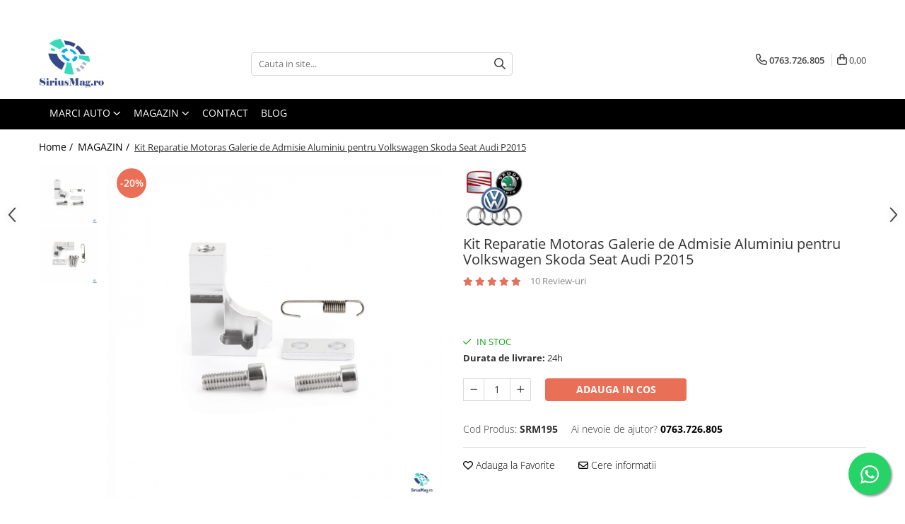

--- FILE ---
content_type: text/html; charset=UTF-8
request_url: https://www.siriusmag.ro/magazin/kit-reparatie-motoras-galerie-de-admisie-aluminiu-volkswagen-skoda-seat-audi-p2015.html
body_size: 42116
content:
<!DOCTYPE html>

<html lang="ro-ro">

	<head>
		<meta charset="UTF-8">

		<script src="https://gomagcdn.ro/themes/fashion/js/lazysizes.min.js?v=10191338-4.243" async=""></script>

		<script>
			function g_js(callbk){typeof callbk === 'function' ? window.addEventListener("DOMContentLoaded", callbk, false) : false;}
		</script>

					<link rel="icon" sizes="48x48" href="https://gomagcdn.ro/domains/siriusmag.ro/files/favicon/favicon5855.jpg">
			<link rel="apple-touch-icon" sizes="180x180" href="https://gomagcdn.ro/domains/siriusmag.ro/files/favicon/favicon5855.jpg">
		
		<style>
			/*body.loading{overflow:hidden;}
			body.loading #wrapper{opacity: 0;visibility: hidden;}
			body #wrapper{opacity: 1;visibility: visible;transition:all .1s ease-out;}*/

			.main-header .main-menu{min-height:43px;}
			.-g-hide{visibility:hidden;opacity:0;}

					</style>
		
		<link rel="preconnect" href="https://gomagcdn.ro"><link rel="dns-prefetch" href="https://fonts.googleapis.com" /><link rel="dns-prefetch" href="https://fonts.gstatic.com" /><link rel="dns-prefetch" href="https://connect.facebook.net" /><link rel="dns-prefetch" href="https://www.facebook.com" /><link rel="dns-prefetch" href="https://www.googletagmanager.com" /><link rel="dns-prefetch" href="https://analytics.tiktok.com" />

					<link rel="preload" as="image" href="https://gomagcdn.ro/domains/siriusmag.ro/files/product/large/kit-reparatie-motoras-galerie-de-admisie-aluminiu-pentru-volkswagen-skoda-seat-audi-p2015-731722.jpg"   >
		
		<link rel="preload" href="https://gomagcdn.ro/themes/fashion/js/plugins.js?v=10191338-4.243" as="script">

		
					<link rel="preload" href="https://www.siriusmag.ro/theme/default.js?v=41705321784" as="script">
				
		<link rel="preload" href="https://gomagcdn.ro/themes/fashion/js/dev.js?v=10191338-4.243" as="script">

		
					<link rel="stylesheet" href="https://gomagcdn.ro/themes/fashion/css/main-min.css?v=10191338-4.243-1" data-values='{"blockScripts": "1"}'>
		
					<link rel="stylesheet" href="https://www.siriusmag.ro/theme/default.css?v=41705321784">
		
						<link rel="stylesheet" href="https://gomagcdn.ro/themes/fashion/css/dev-style.css?v=10191338-4.243-1">
		
		
		
		<link rel="alternate" hreflang="x-default" href="https://www.siriusmag.ro/magazin/kit-reparatie-motoras-galerie-de-admisie-aluminiu-volkswagen-skoda-seat-audi-p2015.html">
							
		<meta name="expires" content="never">
		<meta name="revisit-after" content="1 days">
					<meta name="author" content="Gomag">
				<title>Kit Reparatie Motoras Galerie de Admisie Aluminiu pentru Volkswagen Skoda Seat Audi P2015 ✔️ Siriusmag</title>


					<meta name="robots" content="index,follow" />
						
		<meta name="description" content="Kit Reparatie Motoras Galerie de Admisie Aluminiu pentru Volkswagen Skoda Seat Audi P2015 ⭐ face parte dintr-un kit unic de reparatii de care tu ai nevoie.">
		<meta class="viewport" name="viewport" content="width=device-width, initial-scale=1.0, user-scalable=no">
							<meta property="og:description" content="Kit-ul limitează intervalul de mișcare al motorului clapetei de admisie V157 la același interval ca atunci când mașina dvs. a fost nouă. Aceasta oprește posibilitatea ca motorul clapetei să se deschidă sau să se închidă prea departe, care este cauza codului de eroare P2015. Suportul este, de asemenea, un remediu preventiv. Kitul de reparare poate șterge și codurile de eroare P2004, P2009, P2016 și P2017 la motorizarile diesel.  Kit-ul este compatibil la autoturismele care au galeria de admisie confectionata din aluminiu.      Modele aplicabile:  Volkswagen, Audi, Skoda, Seat  Kit de reparare adecvat pentru toate motoarele VAG 2.0 TDI CR din anii 2008 - 2014.    CAAB 2.0 102 CP  CAGA 2.0 143 CP  CAGB 2.0 136 CP  CAGC 2.0 120 CP  CAHA 2.0 170 CP  CAHB 2.0 163 CP  CBAA 2.0 136 CP  CBAB 2.0 140 CP  CBAC 2.0 143 CP  CBBB 2.0 170 CP  CBDA 2.0 136 CP  CBDB 2.0 140 CP  CBDC 2.0 110 CP  CEGA 2.0 170 CP  CJAA 2.0 140 CP  CMEA 2.0 143 CP    Cod referinta producator:  03L129711E   "/>
							<meta property="og:image" content="https://gomagcdn.ro/domains/siriusmag.ro/files/product/large/kit-reparatie-motoras-galerie-de-admisie-aluminiu-pentru-volkswagen-skoda-seat-audi-p2015-731722.jpg"/>
															<link rel="canonical" href="https://www.siriusmag.ro/magazin/kit-reparatie-motoras-galerie-de-admisie-aluminiu-volkswagen-skoda-seat-audi-p2015.html" />
			<meta property="og:url" content="https://www.siriusmag.ro/magazin/kit-reparatie-motoras-galerie-de-admisie-aluminiu-volkswagen-skoda-seat-audi-p2015.html"/>
						
		<meta name="distribution" content="Global">
		<meta name="owner" content="www.siriusmag.ro">
		<meta name="publisher" content="www.siriusmag.ro">
		<meta name="rating" content="General">
		<meta name="copyright" content="Copyright www.siriusmag.ro 2026. All rights reserved">
		<link rel="search" href="https://www.siriusmag.ro/opensearch.ro.xml" type="application/opensearchdescription+xml" title="Cautare"/>

		
							<script src="https://gomagcdn.ro/themes/fashion/js/jquery-2.1.4.min.js"></script>
			<script defer src="https://gomagcdn.ro/themes/fashion/js/jquery.autocomplete.js?v=20181023"></script>
			<script src="https://gomagcdn.ro/themes/fashion/js/gomag.config.js?v=10191338-4.243"></script>
			<script src="https://gomagcdn.ro/themes/fashion/js/gomag.js?v=10191338-4.243"></script>
		
													<script>
$.Gomag.bind('User/Data/AffiliateMarketing/HideTrafiLeak', function(event, data){

    $('.whatsappfloat').remove();
});
</script><!-- Global site tag (gtag.js) - Google Analytics -->
<script async src="https://www.googletagmanager.com/gtag/js?id=G-XC1YT40J7B"></script>
	<script>
 window.dataLayer = window.dataLayer || [];
  function gtag(){dataLayer.push(arguments);}
    var cookieValue = '';
  var name = 'g_c_consent' + "=";
  var decodedCookie = decodeURIComponent(document.cookie);
  var ca = decodedCookie.split(';');
  for(var i = 0; i <ca.length; i++) {
	var c = ca[i];
	while (c.charAt(0) == ' ') {
	  c = c.substring(1);
	}
	if (c.indexOf(name) == 0) {
	  cookieValue = c.substring(name.length, c.length);
	}
  }



if(cookieValue == ''){
	gtag('consent', 'default', {
	  'ad_storage': 'denied',
	  'ad_user_data': 'denied',
	  'ad_personalization': 'denied',
	  'analytics_storage': 'denied',
	  'personalization_storage': 'denied',
	  'functionality_storage': 'denied',
	  'security_storage': 'denied'
	});
	} else if(cookieValue != '-1'){


			gtag('consent', 'default', {
			'ad_storage': 'granted',
			'ad_user_data': 'granted',
			'ad_personalization': 'granted',
			'analytics_storage': 'granted',
			'personalization_storage': 'granted',
			'functionality_storage': 'granted',
			'security_storage': 'granted'
		});
	} else {
	 gtag('consent', 'default', {
		  'ad_storage': 'denied',
		  'ad_user_data': 'denied',
		  'ad_personalization': 'denied',
		  'analytics_storage': 'denied',
			'personalization_storage': 'denied',
			'functionality_storage': 'denied',
			'security_storage': 'denied'
		});

		 }
</script>
<script>

	
  gtag('js', new Date());

 
$.Gomag.bind('Cookie/Policy/Consent/Denied', function(){
	gtag('consent', 'update', {
		  'ad_storage': 'denied',
		  'ad_user_data': 'denied',
		  'ad_personalization': 'denied',
		  'analytics_storage': 'denied',
			'personalization_storage': 'denied',
			'functionality_storage': 'denied',
			'security_storage': 'denied'
		});
		})
$.Gomag.bind('Cookie/Policy/Consent/Granted', function(){
	gtag('consent', 'update', {
		  'ad_storage': 'granted',
		  'ad_user_data': 'granted',
		  'ad_personalization': 'granted',
		  'analytics_storage': 'granted',
			'personalization_storage': 'granted',
			'functionality_storage': 'granted',
			'security_storage': 'granted'
		});
		})
  gtag('config', 'G-XC1YT40J7B', {allow_enhanced_conversions: true });
</script>
<script>
	function gaBuildProductVariant(product)
	{
		let _return = '';
		if(product.version != undefined)
		{
			$.each(product.version, function(i, a){
				_return += (_return == '' ? '' : ', ')+a.value;
			})
		}
		return _return;
	}

</script>
<script>
	$.Gomag.bind('Product/Add/To/Cart/After/Listing', function gaProductAddToCartLV4(event, data) {
		if(data.product !== undefined) {
			var gaProduct = false;
			if(typeof(gaProducts) != 'undefined' && gaProducts[data.product.id] != undefined)
			{
				gaProduct = gaProducts[data.product.id];

			}

			if(gaProduct == false)
			{
				gaProduct = {};
				gaProduct.item_id = data.product.id;
				gaProduct.currency = data.product.currency ? (String(data.product.currency).toLowerCase() == 'lei' ? 'RON' : data.product.currency) : 'RON';
				gaProduct.item_name =  data.product.sku ;
				gaProduct.item_variant= gaBuildProductVariant(data.product);
				gaProduct.item_brand = data.product.brand;
				gaProduct.item_category = data.product.category;

			}

			gaProduct.price = parseFloat(data.product.price).toFixed(2);
			gaProduct.quantity = data.product.productQuantity;
			gtag("event", "add_to_cart", {
				currency: gaProduct.currency,
				value: parseFloat(gaProduct.price) * parseFloat(gaProduct.quantity),
				items: [
					gaProduct
				]
			});

		}
	})
	$.Gomag.bind('Product/Add/To/Cart/After/Details', function gaProductAddToCartDV4(event, data){

		if(data.product !== undefined){

			var gaProduct = false;
			if(
				typeof(gaProducts) != 'undefined'
				&&
				gaProducts[data.product.id] != undefined
			)
			{
				var gaProduct = gaProducts[data.product.id];
			}

			if(gaProduct == false)
			{
				gaProduct = {};
				gaProduct.item_id = data.product.id;
				gaProduct.currency = data.product.currency ? (String(data.product.currency).toLowerCase() == 'lei' ? 'RON' : data.product.currency) : 'RON';
				gaProduct.item_name =  data.product.sku ;
				gaProduct.item_variant= gaBuildProductVariant(data.product);
				gaProduct.item_brand = data.product.brand;
				gaProduct.item_category = data.product.category;

			}

			gaProduct.price = parseFloat(data.product.price).toFixed(2);
			gaProduct.quantity = data.product.productQuantity;


			gtag("event", "add_to_cart", {
			  currency: gaProduct.currency,
			  value: parseFloat(gaProduct.price) * parseFloat(gaProduct.quantity),
			  items: [
				gaProduct
			  ]
			});
        }

	})
	 $.Gomag.bind('Product/Remove/From/Cart', function gaProductRemovedFromCartV4(event, data){
		var envData = $.Gomag.getEnvData();
		var products = envData.products;

		if(data.data.product !== undefined && products[data.data.product] !== undefined){


			var dataProduct = products[data.data.product];


			gaProduct = {};
			gaProduct.item_id = dataProduct.id;

			gaProduct.item_name =   dataProduct.sku ;
			gaProduct.currency = dataProduct.currency ? (String(dataProduct.currency).toLowerCase() == 'lei' ? 'RON' : dataProduct.currency) : 'RON';
			gaProduct.item_category = dataProduct.category;
			gaProduct.item_brand = dataProduct.brand;
			gaProduct.price = parseFloat(dataProduct.price).toFixed(2);
			gaProduct.quantity = data.data.quantity;
			gaProduct.item_variant= gaBuildProductVariant(dataProduct);
			gtag("event", "remove_from_cart", {
			  currency: gaProduct.currency,
			  value: parseFloat(gaProduct.price) * parseFloat(gaProduct.quantity),
			  items: [
				gaProduct
			  ]
			});
        }

	});

	 $.Gomag.bind('Cart/Quantity/Update', function gaCartQuantityUpdateV4(event, data){
		var envData = $.Gomag.getEnvData();
		var products = envData.products;
		if(!data.data.finalQuantity || !data.data.initialQuantity)
		{
			return false;
		}
		var dataProduct = products[data.data.product];
		if(dataProduct == undefined)
		{
			return false;
		}

		gaProduct = {};
		gaProduct.item_id = dataProduct.id;
		gaProduct.currency = dataProduct.currency ? (String(dataProduct.currency).toLowerCase() == 'lei' ? 'RON' : dataProduct.currency) : 'RON';
		gaProduct.item_name =  dataProduct.sku ;

		gaProduct.item_category = dataProduct.category;
		gaProduct.item_brand = dataProduct.brand;
		gaProduct.price = parseFloat(dataProduct.price).toFixed(2);
		gaProduct.item_variant= gaBuildProductVariant(dataProduct);
		if(parseFloat(data.data.initialQuantity) < parseFloat(data.data.finalQuantity))
		{
			var quantity = parseFloat(data.data.finalQuantity) - parseFloat(data.data.initialQuantity);
			gaProduct.quantity = quantity;

			gtag("event", "add_to_cart", {
			  currency: gaProduct.currency,
			  value: parseFloat(gaProduct.price) * parseFloat(gaProduct.quantity),
			  items: [
				gaProduct
			  ]
			});
		}
		else if(parseFloat(data.data.initialQuantity) > parseFloat(data.data.finalQuantity))
		{
			var quantity = parseFloat(data.data.initialQuantity) - parseFloat(data.data.finalQuantity);
			gaProduct.quantity = quantity;
			gtag("event", "remove_from_cart", {
			  currency: gaProduct.currency,
			  value: parseFloat(gaProduct.price) * parseFloat(gaProduct.quantity),
			  items: [
				gaProduct
			  ]
			});
		}

	});

</script>
<script>
		!function (w, d, t) {
		  w.TiktokAnalyticsObject=t;var ttq=w[t]=w[t]||[];ttq.methods=["page","track","identify","instances","debug","on","off","once","ready","alias","group","enableCookie","disableCookie"],ttq.setAndDefer=function(t,e){t[e]=function(){t.push([e].concat(Array.prototype.slice.call(arguments,0)))}};for(var i=0;i<ttq.methods.length;i++)ttq.setAndDefer(ttq,ttq.methods[i]);ttq.instance=function(t){for(var e=ttq._i[t]||[],n=0;n<ttq.methods.length;n++
)ttq.setAndDefer(e,ttq.methods[n]);return e},ttq.load=function(e,n){var i="https://analytics.tiktok.com/i18n/pixel/events.js";ttq._i=ttq._i||{},ttq._i[e]=[],ttq._i[e]._u=i,ttq._t=ttq._t||{},ttq._t[e]=+new Date,ttq._o=ttq._o||{},ttq._o[e]=n||{};n=document.createElement("script");n.type="text/javascript",n.async=!0,n.src=i+"?sdkid="+e+"&lib="+t;e=document.getElementsByTagName("script")[0];e.parentNode.insertBefore(n,e)};
		
		  ttq.load('CIM2AFJC77U1R3VMVA80');
		  ttq.page();
		}(window, document, 'ttq');
	</script><script>
        (function(d, s, i) {
            var f = d.getElementsByTagName(s)[0], j = d.createElement(s);
            j.async = true;
            j.src = "https://t.themarketer.com/t/j/" + i;
            f.parentNode.insertBefore(j, f);
        })(document, "script", "XBLSQJJZ");
    </script><script>
function gmsc(name, value)
{
	if(value != undefined && value)
	{
		var expires = new Date();
		expires.setTime(expires.getTime() + parseInt(3600*24*1000*90));
		document.cookie = encodeURIComponent(name) + "=" + encodeURIComponent(value) + '; expires='+ expires.toUTCString() + "; path=/";
	}
}
let gmqs = window.location.search;
let gmup = new URLSearchParams(gmqs);
gmsc('g_sc', gmup.get('shop_campaign'));
gmsc('shop_utm_campaign', gmup.get('utm_campaign'));
gmsc('shop_utm_medium', gmup.get('utm_medium'));
gmsc('shop_utm_source', gmup.get('utm_source'));
</script><!-- Google Tag Manager -->
    <script>(function(w,d,s,l,i){w[l]=w[l]||[];w[l].push({'gtm.start':
    new Date().getTime(),event:'gtm.js'});var f=d.getElementsByTagName(s)[0],
    j=d.createElement(s),dl=l!='dataLayer'?'&l='+l:'';j.async=true;j.src=
    'https://www.googletagmanager.com/gtm.js?id='+i+dl;f.parentNode.insertBefore(j,f);
    })(window,document,'script','dataLayer','GTM-MJVQL58');</script>
    <!-- End Google Tag Manager --><script>
window.dataLayer = window.dataLayer || [];
window.gtag = window.gtag || function(){dataLayer.push(arguments);}
</script><!-- Facebook Pixel Code -->
				<script>
				!function(f,b,e,v,n,t,s){if(f.fbq)return;n=f.fbq=function(){n.callMethod?
				n.callMethod.apply(n,arguments):n.queue.push(arguments)};if(!f._fbq)f._fbq=n;
				n.push=n;n.loaded=!0;n.version="2.0";n.queue=[];t=b.createElement(e);t.async=!0;
				t.src=v;s=b.getElementsByTagName(e)[0];s.parentNode.insertBefore(t,s)}(window,
				document,"script","//connect.facebook.net/en_US/fbevents.js");

				fbq("init", "931032341013224");
				fbq("track", "PageView");</script>
				<!-- End Facebook Pixel Code -->
				<script>
				$.Gomag.bind('User/Ajax/Data/Loaded', function(event, data){
					if(data != undefined && data.data != undefined)
					{
						var eventData = data.data;
						if(eventData.facebookUserData != undefined)
						{
							$('body').append(eventData.facebookUserData);
						}
					}
				})
				</script>
				<meta name="facebook-domain-verification" content="nqmjdtrrijfy4mytn96788ztpr1rls" />
<script src="https://website-widgets.pages.dev/dist/sienna.min.js" defer></script><meta name="google-site-verification" content="ALu2TtkUm3izVF1KosOpQtq-7sLvwG6uU82LtSvMbIM" /> <meta name="msvalidate.01" content="FABF11E51A65069B5053BA55A46DFFD9" />					
		
	</head>

	<body class="" style="">

		<script >
			function _addCss(url, attribute, value, loaded){
				var _s = document.createElement('link');
				_s.rel = 'stylesheet';
				_s.href = url;
				_s.type = 'text/css';
				if(attribute)
				{
					_s.setAttribute(attribute, value)
				}
				if(loaded){
					_s.onload = function(){
						var dom = document.getElementsByTagName('body')[0];
						//dom.classList.remove('loading');
					}
				}
				var _st = document.getElementsByTagName('link')[0];
				_st.parentNode.insertBefore(_s, _st);
			}
			//_addCss('https://fonts.googleapis.com/css2?family=Open+Sans:ital,wght@0,300;0,400;0,600;0,700;1,300;1,400&display=swap');
			_addCss('https://gomagcdn.ro/themes/_fonts/Open-Sans.css');

		</script>
		<script>
				/*setTimeout(
				  function()
				  {
				   document.getElementsByTagName('body')[0].classList.remove('loading');
				  }, 1000);*/
		</script>
									
<script type="application/javascript" async
src="https://static.klaviyo.com/onsite/js/klaviyo.js?company_id=UkERkV">
</script>

<script>
		!function(){if(!window.klaviyo){window._klOnsite=window._klOnsite||[];try{window.klaviyo=new Proxy({},{get:function(n,i){return"push"===i?function(){var n;(n=window._klOnsite).push.apply(n,arguments)}:function(){for(var n=arguments.length,o=new Array(n),w=0;w<n;w++)o[w]=arguments[w];var t="function"==typeof o[o.length-1]?o.pop():void 0,e=new Promise((function(n){window._klOnsite.push([i].concat(o,[function(i){t&&t(i),n(i)}]))}));return e}}})}catch(n){window.klaviyo=window.klaviyo||[],window.klaviyo.push=function(){var n;(n=window._klOnsite).push.apply(n,arguments)}}}}();
		
		$(document).ready(function(){
			$.Gomag.bind('User/Ajax/Data/Loaded', function(event, data){
				if(data != undefined && data.data != undefined && data.data)
				{
					var _ajaxDataLoaded = data.data;

					if (_ajaxDataLoaded.learnqCustomerProperties != undefined) {
						function klaviyoTrackCallback() {
							klaviyo.track("Active on Site", _ajaxDataLoaded.learnqCustomerProperties);
						}
						klaviyo.identify(_ajaxDataLoaded.learnqCustomerProperties, klaviyoTrackCallback);

					}
				}
			});
		});

</script>
					
		
		<div id="wrapper">
			<!-- BLOCK:f47752d86b1915949e3d709a73108991 start -->
<div id="_cartSummary" class="hide"></div>

<script >
	$(document).ready(function() {

		$(document).on('keypress', '.-g-input-loader', function(){
			$(this).addClass('-g-input-loading');
		})

		$.Gomag.bind('Product/Add/To/Cart/After', function(eventResponse, properties)
		{
									var data = JSON.parse(properties.data);
			$('.q-cart').html(data.quantity);
			if(parseFloat(data.quantity) > 0)
			{
				$('.q-cart').removeClass('hide');
			}
			else
			{
				$('.q-cart').addClass('hide');
			}
			$('.cartPrice').html(data.subtotal + ' ' + data.currency);
			$('.cartProductCount').html(data.quantity);


		})
		$('#_cartSummary').on('updateCart', function(event, cart) {
			var t = $(this);

			$.get('https://www.siriusmag.ro/cart-update', {
				cart: cart
			}, function(data) {

				$('.q-cart').html(data.quantity);
				if(parseFloat(data.quantity) > 0)
				{
					$('.q-cart').removeClass('hide');
				}
				else
				{
					$('.q-cart').addClass('hide');
				}
				$('.cartPrice').html(data.subtotal + ' ' + data.currency);
				$('.cartProductCount').html(data.quantity);
			}, 'json');
			window.ga = window.ga || function() {
				(ga.q = ga.q || []).push(arguments)
			};
			ga('send', 'event', 'Buton', 'Click', 'Adauga_Cos');
		});

		if(window.gtag_report_conversion) {
			$(document).on("click", 'li.phone-m', function() {
				var phoneNo = $('li.phone-m').children( "a").attr('href');
				gtag_report_conversion(phoneNo);
			});

		}

	});
</script>



<header class="main-header container-bg clearfix" data-block="headerBlock">
	<div class="discount-tape container-h full -g-hide" id="_gomagHellobar">
<style>
.discount-tape{position: relative;width:100%;padding:0;text-align:center;font-size:14px;overflow: hidden;z-index:99;}
.discount-tape a{color: #fff;}
.Gomag-HelloBar{padding:10px;}
@media screen and (max-width: 767px){.discount-tape{font-size:13px;}}
</style>
<div class="Gomag-HelloBar" style="background: #1cd6cd;color: #fff;">
	
		Îți oferim 5% extra reducere la prima ta comandă. Utilizează cuponul SIREX5
			
			<style>
			.Gomag-HelloBar{padding-right:45px!important;}
			.closeHelloBar{display: flex;align-items: center;justify-content: center;position: absolute;top: 0;bottom: 0;right: 10px;height: 24px;width: 24px;margin: auto;text-align:center;font-size:18px;line-height: 1;color:#444!important;background: #fff;border-radius: 50%;}
			.closeHelloBar .fa{font-weight:400;}
			@media screen and (max-width: 767px){.closeHelloBar{top: 8px;margin:0;}}
		</style>
		<a href="#" rel="nofollow" class="closeHelloBar -g-no-url"><i class="fa fa-close" aria-hidden="true"></i></a>

		<script>
			$(document).ready(function(){
				$(document).on('click', '.closeHelloBar', function(){
					$.Gomag.setCookie('widget2', '1', 86400000, true);
					$('.Gomag-HelloBar').remove();
					$('#_gomagHellobar').hide();
				})
			})
		</script>
	</div>
<div class="clear"></div>
</div>

		
	<div class="top-head-bg container-h full">

		<div class="top-head container-h">
			<div class="row">
				<div class="col-md-3 col-sm-3 col-xs-5 logo-h">
					
	<a href="https://www.siriusmag.ro" id="logo" data-pageId="2">
		<img src="https://gomagcdn.ro/domains/siriusmag.ro/files/company/fullcolor-1280x1024-new-156527102.png" fetchpriority="high" class="img-responsive" alt="" title="" width="200" height="50" style="width:auto;">
	</a>
				</div>
				<div class="col-md-4 col-sm-4 col-xs-7 main search-form-box">
					
<form name="search-form" class="search-form" action="https://www.siriusmag.ro/produse" id="_searchFormMainHeader">

	<input id="_autocompleteSearchMainHeader" name="c" class="input-placeholder -g-input-loader" type="text" placeholder="Cauta in site..." aria-label="Search"  value="">
	<button id="_doSearch" class="search-button" aria-hidden="true">
		<i class="fa fa-search" aria-hidden="true"></i>
	</button>

				<script >
			$(document).ready(function() {

				$('#_autocompleteSearchMainHeader').autocomplete({
					serviceUrl: 'https://www.siriusmag.ro/autocomplete',
					minChars: 2,
					deferRequestBy: 700,
					appendTo: '#_searchFormMainHeader',
					width: parseInt($('#_doSearch').offset().left) - parseInt($('#_autocompleteSearchMainHeader').offset().left),
					formatResult: function(suggestion, currentValue) {
						return suggestion.value;
					},
					onSelect: function(suggestion) {
						$(this).val(suggestion.data);
					},
					onSearchComplete: function(suggestion) {
						$(this).removeClass('-g-input-loading');
					}
				});
				$(document).on('click', '#_doSearch', function(e){
					e.preventDefault();
					if($('#_autocompleteSearchMainHeader').val() != '')
					{
						$('#_searchFormMainHeader').submit();
					}
				})
			});
		</script>
	

</form>
				</div>
				<div class="col-md-5 col-sm-5 acount-section">
					
<ul>
	<li class="search-m hide">
		<a href="#" class="-g-no-url" aria-label="Cauta in site..." data-pageId="">
			<i class="fa fa-search search-open" aria-hidden="true"></i>
			<i style="display:none" class="fa fa-times search-close" aria-hidden="true"></i>
		</a>
	</li>
	<li class="-g-user-icon -g-user-icon-empty">
			
	</li>
	
				<li class="contact-header">
			<a href="tel:0763.726.805" aria-label="Contacteaza-ne" data-pageId="3">
				<i class="fa fa-phone" aria-hidden="true"></i>
								<span>0763.726.805</span>
			</a>
		</li>
			<li class="wishlist-header hide">
		<a href="https://www.siriusmag.ro/wishlist" aria-label="Wishlist" data-pageId="28">
			<span class="-g-wishlist-product-count -g-hide"></span>
			<i class="fa fa-heart-o" aria-hidden="true"></i>
			<span class="">Favorite</span>
		</a>
	</li>
	<li class="cart-header-btn cart">
		<a class="cart-drop _showCartHeader" href="https://www.siriusmag.ro/cos-de-cumparaturi" aria-label="Cos de cumparaturi">
			<span class="q-cart hide">0</span>
			<i class="fa fa-shopping-bag" aria-hidden="true"></i>
			<span class="count cartPrice">0,00
				
			</span>
		</a>
					<div class="cart-dd  _cartShow cart-closed"></div>
			</li>

	</ul>

	<script>
		$(document).ready(function() {
			//Cart
							$('.cart').mouseenter(function() {
					$.Gomag.showCartSummary('div._cartShow');
				}).mouseleave(function() {
					$.Gomag.hideCartSummary('div._cartShow');
					$('div._cartShow').removeClass('cart-open');
				});
						$(document).on('click', '.dropdown-toggle', function() {
				window.location = $(this).attr('href');
			})
		})
	</script>

				</div>
			</div>
		</div>
	</div>


<div id="navigation">
	<nav id="main-menu" class="main-menu container-h full clearfix">
		<a href="#" class="menu-trg -g-no-url" title="Produse">
			<span>&nbsp;</span>
		</a>
		
<div class="container-h nav-menu-hh clearfix">

	<!-- BASE MENU -->
	<ul class="
			nav-menu base-menu container-h
			
			
		">

		

			
		<li class="menu-drop __GomagMM ">
							<a
					href="https://www.siriusmag.ro/marci-auto"
					class="  "
					rel="  "
					
					title="MARCI AUTO"
					data-Gomag=''
					data-block-name="mainMenuD0"
					data-pageId= "80"
					data-block="mainMenuD">
											<span class="list">MARCI AUTO</span>
						<i class="fa fa-angle-down"></i>
				</a>

									<div class="menu-dd">
										<ul class="drop-list clearfix w100">
																																						<li class="fl">
										<div class="col">
											<p class="title">
												<a
												href="https://www.siriusmag.ro/audi-30"
												class="title    "
												rel="  "
												
												title="Audi"
												data-Gomag=''
												data-block-name="mainMenuD1"
												data-block="mainMenuD"
												data-pageId= "80"
												>
																										Audi
												</a>
											</p>
																						
										</div>
									</li>
																																<li class="fl">
										<div class="col">
											<p class="title">
												<a
												href="https://www.siriusmag.ro/alfa-romeo-31"
												class="title    "
												rel="  "
												
												title="Alfa Romeo"
												data-Gomag=''
												data-block-name="mainMenuD1"
												data-block="mainMenuD"
												data-pageId= "80"
												>
																										Alfa Romeo
												</a>
											</p>
																						
										</div>
									</li>
																																<li class="fl">
										<div class="col">
											<p class="title">
												<a
												href="https://www.siriusmag.ro/bmw-32"
												class="title    "
												rel="  "
												
												title="BMW"
												data-Gomag=''
												data-block-name="mainMenuD1"
												data-block="mainMenuD"
												data-pageId= "80"
												>
																										BMW
												</a>
											</p>
																						
										</div>
									</li>
																																<li class="fl">
										<div class="col">
											<p class="title">
												<a
												href="https://www.siriusmag.ro/citroen-33"
												class="title    "
												rel="  "
												
												title="Citroen"
												data-Gomag=''
												data-block-name="mainMenuD1"
												data-block="mainMenuD"
												data-pageId= "80"
												>
																										Citroen
												</a>
											</p>
																						
										</div>
									</li>
																																<li class="fl">
										<div class="col">
											<p class="title">
												<a
												href="https://www.siriusmag.ro/dacia-35"
												class="title    "
												rel="  "
												
												title="Dacia"
												data-Gomag=''
												data-block-name="mainMenuD1"
												data-block="mainMenuD"
												data-pageId= "80"
												>
																										Dacia
												</a>
											</p>
																						
										</div>
									</li>
																																<li class="fl">
										<div class="col">
											<p class="title">
												<a
												href="https://www.siriusmag.ro/fiat-34"
												class="title    "
												rel="  "
												
												title="Fiat"
												data-Gomag=''
												data-block-name="mainMenuD1"
												data-block="mainMenuD"
												data-pageId= "80"
												>
																										Fiat
												</a>
											</p>
																						
										</div>
									</li>
																																<li class="fl">
										<div class="col">
											<p class="title">
												<a
												href="https://www.siriusmag.ro/ford-36"
												class="title    "
												rel="  "
												
												title="Ford"
												data-Gomag=''
												data-block-name="mainMenuD1"
												data-block="mainMenuD"
												data-pageId= "80"
												>
																										Ford
												</a>
											</p>
																						
										</div>
									</li>
																																<li class="fl">
										<div class="col">
											<p class="title">
												<a
												href="https://www.siriusmag.ro/honda-38"
												class="title    "
												rel="  "
												
												title="Honda"
												data-Gomag=''
												data-block-name="mainMenuD1"
												data-block="mainMenuD"
												data-pageId= "80"
												>
																										Honda
												</a>
											</p>
																						
										</div>
									</li>
																																<li class="fl">
										<div class="col">
											<p class="title">
												<a
												href="https://www.siriusmag.ro/hyundai-39"
												class="title    "
												rel="  "
												
												title="Hyundai"
												data-Gomag=''
												data-block-name="mainMenuD1"
												data-block="mainMenuD"
												data-pageId= "80"
												>
																										Hyundai
												</a>
											</p>
																						
										</div>
									</li>
																																<li class="fl">
										<div class="col">
											<p class="title">
												<a
												href="https://www.siriusmag.ro/jaguar-40"
												class="title    "
												rel="  "
												
												title="Jaguar"
												data-Gomag=''
												data-block-name="mainMenuD1"
												data-block="mainMenuD"
												data-pageId= "80"
												>
																										Jaguar
												</a>
											</p>
																						
										</div>
									</li>
																																<li class="fl">
										<div class="col">
											<p class="title">
												<a
												href="https://www.siriusmag.ro/jeep-41"
												class="title    "
												rel="  "
												
												title="Jeep"
												data-Gomag=''
												data-block-name="mainMenuD1"
												data-block="mainMenuD"
												data-pageId= "80"
												>
																										Jeep
												</a>
											</p>
																						
										</div>
									</li>
																																<li class="fl">
										<div class="col">
											<p class="title">
												<a
												href="https://www.siriusmag.ro/land-rover-42"
												class="title    "
												rel="  "
												
												title="Land Rover"
												data-Gomag=''
												data-block-name="mainMenuD1"
												data-block="mainMenuD"
												data-pageId= "80"
												>
																										Land Rover
												</a>
											</p>
																						
										</div>
									</li>
																																<li class="fl">
										<div class="col">
											<p class="title">
												<a
												href="https://www.siriusmag.ro/mazda-43"
												class="title    "
												rel="  "
												
												title="Mazda"
												data-Gomag=''
												data-block-name="mainMenuD1"
												data-block="mainMenuD"
												data-pageId= "80"
												>
																										Mazda
												</a>
											</p>
																						
										</div>
									</li>
																																<li class="fl">
										<div class="col">
											<p class="title">
												<a
												href="https://www.siriusmag.ro/mercedes-benz-44"
												class="title    "
												rel="  "
												
												title="Mercedes-Benz"
												data-Gomag=''
												data-block-name="mainMenuD1"
												data-block="mainMenuD"
												data-pageId= "80"
												>
																										Mercedes-Benz
												</a>
											</p>
																						
										</div>
									</li>
																																<li class="fl">
										<div class="col">
											<p class="title">
												<a
												href="https://www.siriusmag.ro/mini-cooper-45"
												class="title    "
												rel="  "
												
												title="Mini Cooper"
												data-Gomag=''
												data-block-name="mainMenuD1"
												data-block="mainMenuD"
												data-pageId= "80"
												>
																										Mini Cooper
												</a>
											</p>
																						
										</div>
									</li>
																																<li class="fl">
										<div class="col">
											<p class="title">
												<a
												href="https://www.siriusmag.ro/mitshubishi-46"
												class="title    "
												rel="  "
												
												title="Mitshubishi"
												data-Gomag=''
												data-block-name="mainMenuD1"
												data-block="mainMenuD"
												data-pageId= "80"
												>
																										Mitshubishi
												</a>
											</p>
																						
										</div>
									</li>
																																<li class="fl">
										<div class="col">
											<p class="title">
												<a
												href="https://www.siriusmag.ro/nissan-47"
												class="title    "
												rel="  "
												
												title="Nissan"
												data-Gomag=''
												data-block-name="mainMenuD1"
												data-block="mainMenuD"
												data-pageId= "80"
												>
																										Nissan
												</a>
											</p>
																						
										</div>
									</li>
																																<li class="fl">
										<div class="col">
											<p class="title">
												<a
												href="https://www.siriusmag.ro/opel-48"
												class="title    "
												rel="  "
												
												title="Opel"
												data-Gomag=''
												data-block-name="mainMenuD1"
												data-block="mainMenuD"
												data-pageId= "80"
												>
																										Opel
												</a>
											</p>
																						
										</div>
									</li>
																																<li class="fl">
										<div class="col">
											<p class="title">
												<a
												href="https://www.siriusmag.ro/peugeot-49"
												class="title    "
												rel="  "
												
												title="Peugeot"
												data-Gomag=''
												data-block-name="mainMenuD1"
												data-block="mainMenuD"
												data-pageId= "80"
												>
																										Peugeot
												</a>
											</p>
																						
										</div>
									</li>
																																<li class="fl">
										<div class="col">
											<p class="title">
												<a
												href="https://www.siriusmag.ro/porsche-50"
												class="title    "
												rel="  "
												
												title="Porsche"
												data-Gomag=''
												data-block-name="mainMenuD1"
												data-block="mainMenuD"
												data-pageId= "80"
												>
																										Porsche
												</a>
											</p>
																						
										</div>
									</li>
																																<li class="fl">
										<div class="col">
											<p class="title">
												<a
												href="https://www.siriusmag.ro/renault-51"
												class="title    "
												rel="  "
												
												title="Renault"
												data-Gomag=''
												data-block-name="mainMenuD1"
												data-block="mainMenuD"
												data-pageId= "80"
												>
																										Renault
												</a>
											</p>
																						
										</div>
									</li>
																																<li class="fl">
										<div class="col">
											<p class="title">
												<a
												href="https://www.siriusmag.ro/saab-52"
												class="title    "
												rel="  "
												
												title="Saab"
												data-Gomag=''
												data-block-name="mainMenuD1"
												data-block="mainMenuD"
												data-pageId= "80"
												>
																										Saab
												</a>
											</p>
																						
										</div>
									</li>
																																<li class="fl">
										<div class="col">
											<p class="title">
												<a
												href="https://www.siriusmag.ro/seat-53"
												class="title    "
												rel="  "
												
												title="Seat"
												data-Gomag=''
												data-block-name="mainMenuD1"
												data-block="mainMenuD"
												data-pageId= "80"
												>
																										Seat
												</a>
											</p>
																						
										</div>
									</li>
																																<li class="fl">
										<div class="col">
											<p class="title">
												<a
												href="https://www.siriusmag.ro/skoda-54"
												class="title    "
												rel="  "
												
												title="Skoda"
												data-Gomag=''
												data-block-name="mainMenuD1"
												data-block="mainMenuD"
												data-pageId= "80"
												>
																										Skoda
												</a>
											</p>
																						
										</div>
									</li>
																																<li class="fl">
										<div class="col">
											<p class="title">
												<a
												href="https://www.siriusmag.ro/smart-55"
												class="title    "
												rel="  "
												
												title="Smart"
												data-Gomag=''
												data-block-name="mainMenuD1"
												data-block="mainMenuD"
												data-pageId= "80"
												>
																										Smart
												</a>
											</p>
																						
										</div>
									</li>
																																<li class="fl">
										<div class="col">
											<p class="title">
												<a
												href="https://www.siriusmag.ro/subaru-56"
												class="title    "
												rel="  "
												
												title="Subaru"
												data-Gomag=''
												data-block-name="mainMenuD1"
												data-block="mainMenuD"
												data-pageId= "80"
												>
																										Subaru
												</a>
											</p>
																						
										</div>
									</li>
																																<li class="fl">
										<div class="col">
											<p class="title">
												<a
												href="https://www.siriusmag.ro/suzuki-57"
												class="title    "
												rel="  "
												
												title="Suzuki"
												data-Gomag=''
												data-block-name="mainMenuD1"
												data-block="mainMenuD"
												data-pageId= "80"
												>
																										Suzuki
												</a>
											</p>
																						
										</div>
									</li>
																																<li class="fl">
										<div class="col">
											<p class="title">
												<a
												href="https://www.siriusmag.ro/toyota-58"
												class="title    "
												rel="  "
												
												title="Toyota"
												data-Gomag=''
												data-block-name="mainMenuD1"
												data-block="mainMenuD"
												data-pageId= "80"
												>
																										Toyota
												</a>
											</p>
																						
										</div>
									</li>
																																<li class="fl">
										<div class="col">
											<p class="title">
												<a
												href="https://www.siriusmag.ro/volkswagen-59"
												class="title    "
												rel="  "
												
												title="Volkswagen"
												data-Gomag=''
												data-block-name="mainMenuD1"
												data-block="mainMenuD"
												data-pageId= "80"
												>
																										Volkswagen
												</a>
											</p>
																						
										</div>
									</li>
																																<li class="fl">
										<div class="col">
											<p class="title">
												<a
												href="https://www.siriusmag.ro/volvo-60"
												class="title    "
												rel="  "
												
												title="Volvo"
												data-Gomag=''
												data-block-name="mainMenuD1"
												data-block="mainMenuD"
												data-pageId= "80"
												>
																										Volvo
												</a>
											</p>
																						
										</div>
									</li>
																													</ul>
																	</div>
									
		</li>
		
		<li class="menu-drop __GomagMM ">
							<a
					href="https://www.siriusmag.ro/magazin"
					class="  "
					rel="  "
					
					title="MAGAZIN"
					data-Gomag=''
					data-block-name="mainMenuD0"
					data-pageId= "80"
					data-block="mainMenuD">
											<span class="list">MAGAZIN</span>
						<i class="fa fa-angle-down"></i>
				</a>

									<div class="menu-dd">
										<ul class="drop-list clearfix w100">
																																						<li class="fl">
										<div class="col">
											<p class="title">
												<a
												href="https://www.siriusmag.ro/iluminare"
												class="title    "
												rel="  "
												
												title="Iluminare"
												data-Gomag=''
												data-block-name="mainMenuD1"
												data-block="mainMenuD"
												data-pageId= "80"
												>
																										Iluminare
												</a>
											</p>
																																															<a
														href="https://www.siriusmag.ro/led-marker-bmw"
														rel="  "
														
														title="Angel eyes BMW"
														class="    "
														data-Gomag=''
														data-block-name="mainMenuD2"
														data-block="mainMenuD"
														data-pageId=""
													>
																												<i class="fa fa-angle-right"></i>
														<span>Angel eyes BMW</span>
													</a>
																									<a
														href="https://www.siriusmag.ro/semnalizatoare-led-5"
														rel="  "
														
														title="Semnalizatoare led"
														class="    "
														data-Gomag=''
														data-block-name="mainMenuD2"
														data-block="mainMenuD"
														data-pageId=""
													>
																												<i class="fa fa-angle-right"></i>
														<span>Semnalizatoare led</span>
													</a>
																									<a
														href="https://www.siriusmag.ro/balast-xenon"
														rel="  "
														
														title="Balast xenon & Module faruri"
														class="    "
														data-Gomag=''
														data-block-name="mainMenuD2"
														data-block="mainMenuD"
														data-pageId=""
													>
																												<i class="fa fa-angle-right"></i>
														<span>Balast xenon &amp; Module faruri</span>
													</a>
																									<a
														href="https://www.siriusmag.ro/lampi-perimetru"
														rel="  "
														
														title="Lampi perimetru"
														class="    "
														data-Gomag=''
														data-block-name="mainMenuD2"
														data-block="mainMenuD"
														data-pageId=""
													>
																												<i class="fa fa-angle-right"></i>
														<span>Lampi perimetru</span>
													</a>
																									<a
														href="https://www.siriusmag.ro/alte-accesorii"
														rel="  "
														
														title="Alte accesorii led"
														class="    "
														data-Gomag=''
														data-block-name="mainMenuD2"
														data-block="mainMenuD"
														data-pageId=""
													>
																												<i class="fa fa-angle-right"></i>
														<span>Alte accesorii led</span>
													</a>
																									<a
														href="https://www.siriusmag.ro/xenon-auto"
														rel="  "
														
														title="Xenon auto"
														class="    "
														data-Gomag=''
														data-block-name="mainMenuD2"
														data-block="mainMenuD"
														data-pageId=""
													>
																												<i class="fa fa-angle-right"></i>
														<span>Xenon auto</span>
													</a>
																									<a
														href="https://www.siriusmag.ro/lampi-iluminare-numar-inmatriculare-cu-led"
														rel="  "
														
														title="Lampi iluminare numar Inmatriculare cu led"
														class="    "
														data-Gomag=''
														data-block-name="mainMenuD2"
														data-block="mainMenuD"
														data-pageId=""
													>
																												<i class="fa fa-angle-right"></i>
														<span>Lampi iluminare numar Inmatriculare cu led</span>
													</a>
																							
										</div>
									</li>
																																<li class="fl">
										<div class="col">
											<p class="title">
												<a
												href="https://www.siriusmag.ro/playere-auto"
												class="title    "
												rel="  "
												
												title="Multimedia"
												data-Gomag=''
												data-block-name="mainMenuD1"
												data-block="mainMenuD"
												data-pageId= "80"
												>
																										Multimedia
												</a>
											</p>
																						
										</div>
									</li>
																																<li class="fl">
										<div class="col">
											<p class="title">
												<a
												href="https://www.siriusmag.ro/piese-interior"
												class="title    "
												rel="  "
												
												title="Piese interior"
												data-Gomag=''
												data-block-name="mainMenuD1"
												data-block="mainMenuD"
												data-pageId= "80"
												>
																										Piese interior
												</a>
											</p>
																																															<a
														href="https://www.siriusmag.ro/butoane"
														rel="  "
														
														title="Butoane"
														class="    "
														data-Gomag=''
														data-block-name="mainMenuD2"
														data-block="mainMenuD"
														data-pageId=""
													>
																												<i class="fa fa-angle-right"></i>
														<span>Butoane</span>
													</a>
																									<a
														href="https://www.siriusmag.ro/display-uri-auto"
														rel="  "
														
														title="Display-uri"
														class="    "
														data-Gomag=''
														data-block-name="mainMenuD2"
														data-block="mainMenuD"
														data-pageId=""
													>
																												<i class="fa fa-angle-right"></i>
														<span>Display-uri</span>
													</a>
																									<a
														href="https://www.siriusmag.ro/manson-schimbator-viteze"
														rel="  "
														
														title="Manson schimbator viteze"
														class="    "
														data-Gomag=''
														data-block-name="mainMenuD2"
														data-block="mainMenuD"
														data-pageId=""
													>
																												<i class="fa fa-angle-right"></i>
														<span>Manson schimbator viteze</span>
													</a>
																									<a
														href="https://www.siriusmag.ro/alte-accesorii-70"
														rel="  "
														
														title="Alte accesorii"
														class="    "
														data-Gomag=''
														data-block-name="mainMenuD2"
														data-block="mainMenuD"
														data-pageId=""
													>
																												<i class="fa fa-angle-right"></i>
														<span>Alte accesorii</span>
													</a>
																									<a
														href="https://www.siriusmag.ro/ornamente"
														rel="  "
														
														title="Ornamente"
														class="    "
														data-Gomag=''
														data-block-name="mainMenuD2"
														data-block="mainMenuD"
														data-pageId=""
													>
																												<i class="fa fa-angle-right"></i>
														<span>Ornamente</span>
													</a>
																									<a
														href="https://www.siriusmag.ro/antene"
														rel="  "
														
														title="Antene"
														class="    "
														data-Gomag=''
														data-block-name="mainMenuD2"
														data-block="mainMenuD"
														data-pageId=""
													>
																												<i class="fa fa-angle-right"></i>
														<span>Antene</span>
													</a>
																							
										</div>
									</li>
																																<li class="fl">
										<div class="col">
											<p class="title">
												<a
												href="https://www.siriusmag.ro/piese-exterior"
												class="title    "
												rel="  "
												
												title="Piese exterior"
												data-Gomag=''
												data-block-name="mainMenuD1"
												data-block="mainMenuD"
												data-pageId= "80"
												>
																										Piese exterior
												</a>
											</p>
																																															<a
														href="https://www.siriusmag.ro/accesorii"
														rel="  "
														
														title="Accesorii"
														class="    "
														data-Gomag=''
														data-block-name="mainMenuD2"
														data-block="mainMenuD"
														data-pageId=""
													>
																												<i class="fa fa-angle-right"></i>
														<span>Accesorii</span>
													</a>
																									<a
														href="https://www.siriusmag.ro/senzori-parcare-dedicati"
														rel="  "
														
														title="Senzori parcare dedicati"
														class="    "
														data-Gomag=''
														data-block-name="mainMenuD2"
														data-block="mainMenuD"
														data-pageId=""
													>
																												<i class="fa fa-angle-right"></i>
														<span>Senzori parcare dedicati</span>
													</a>
																									<a
														href="https://www.siriusmag.ro/grile-aerisire"
														rel="  "
														
														title="Grile aerisire"
														class="    "
														data-Gomag=''
														data-block-name="mainMenuD2"
														data-block="mainMenuD"
														data-pageId=""
													>
																												<i class="fa fa-angle-right"></i>
														<span>Grile aerisire</span>
													</a>
																									<a
														href="https://www.siriusmag.ro/camere-mers-inapoi"
														rel="  "
														
														title="Camere mers inapoi"
														class="    "
														data-Gomag=''
														data-block-name="mainMenuD2"
														data-block="mainMenuD"
														data-pageId=""
													>
																												<i class="fa fa-angle-right"></i>
														<span>Camere mers inapoi</span>
													</a>
																									<a
														href="https://www.siriusmag.ro/capace-oglinzi"
														rel="  "
														
														title="Capace oglinzi"
														class="    "
														data-Gomag=''
														data-block-name="mainMenuD2"
														data-block="mainMenuD"
														data-pageId=""
													>
																												<i class="fa fa-angle-right"></i>
														<span>Capace oglinzi</span>
													</a>
																									<a
														href="https://www.siriusmag.ro/sticle-far"
														rel="  "
														
														title="Sticle far"
														class="    "
														data-Gomag=''
														data-block-name="mainMenuD2"
														data-block="mainMenuD"
														data-pageId=""
													>
																												<i class="fa fa-angle-right"></i>
														<span>Sticle far</span>
													</a>
																							
										</div>
									</li>
																																<li class="fl">
										<div class="col">
											<p class="title">
												<a
												href="https://www.siriusmag.ro/accesorii-auto"
												class="title    "
												rel="  "
												
												title="Diverse"
												data-Gomag=''
												data-block-name="mainMenuD1"
												data-block="mainMenuD"
												data-pageId= "80"
												>
																										Diverse
												</a>
											</p>
																						
										</div>
									</li>
																																<li class="fl">
										<div class="col">
											<p class="title">
												<a
												href="https://www.siriusmag.ro/tuning-auto"
												class="title    "
												rel="  "
												
												title="Tuning auto"
												data-Gomag=''
												data-block-name="mainMenuD1"
												data-block="mainMenuD"
												data-pageId= "80"
												>
																										Tuning auto
												</a>
											</p>
																						
										</div>
									</li>
																																<li class="fl">
										<div class="col">
											<p class="title">
												<a
												href="https://www.siriusmag.ro/kituri-reparatie"
												class="title    "
												rel="  "
												
												title="Kituri reparatie"
												data-Gomag=''
												data-block-name="mainMenuD1"
												data-block="mainMenuD"
												data-pageId= "80"
												>
																										Kituri reparatie
												</a>
											</p>
																																															<a
														href="https://www.siriusmag.ro/diverse"
														rel="  "
														
														title="Diverse"
														class="    "
														data-Gomag=''
														data-block-name="mainMenuD2"
														data-block="mainMenuD"
														data-pageId=""
													>
																												<i class="fa fa-angle-right"></i>
														<span>Diverse</span>
													</a>
																									<a
														href="https://www.siriusmag.ro/dopuri-anulare-clapete-admisie-72"
														rel="  "
														
														title="Dopuri anulare clapete admisie"
														class="    "
														data-Gomag=''
														data-block-name="mainMenuD2"
														data-block="mainMenuD"
														data-pageId=""
													>
																												<i class="fa fa-angle-right"></i>
														<span>Dopuri anulare clapete admisie</span>
													</a>
																									<a
														href="https://www.siriusmag.ro/garnituri-galerie-admmisie-bmw"
														rel="  "
														
														title="Garnituri galerie admisie BMW"
														class="    "
														data-Gomag=''
														data-block-name="mainMenuD2"
														data-block="mainMenuD"
														data-pageId=""
													>
																												<i class="fa fa-angle-right"></i>
														<span>Garnituri galerie admisie BMW</span>
													</a>
																									<a
														href="https://www.siriusmag.ro/valve-pcv"
														rel="  "
														
														title="Valve PCV"
														class="    "
														data-Gomag=''
														data-block-name="mainMenuD2"
														data-block="mainMenuD"
														data-pageId=""
													>
																												<i class="fa fa-angle-right"></i>
														<span>Valve PCV</span>
													</a>
																									<a
														href="https://www.siriusmag.ro/kit-reparatie-faruri"
														rel="  "
														
														title="Kit reparatie faruri"
														class="    "
														data-Gomag=''
														data-block-name="mainMenuD2"
														data-block="mainMenuD"
														data-pageId=""
													>
																												<i class="fa fa-angle-right"></i>
														<span>Kit reparatie faruri</span>
													</a>
																							
										</div>
									</li>
																																<li class="fl">
										<div class="col">
											<p class="title">
												<a
												href="https://www.siriusmag.ro/auxiliar"
												class="title    "
												rel="  "
												
												title="Adaptoare auxiliare"
												data-Gomag=''
												data-block-name="mainMenuD1"
												data-block="mainMenuD"
												data-pageId= "80"
												>
																										Adaptoare auxiliare
												</a>
											</p>
																						
										</div>
									</li>
																																<li class="fl">
										<div class="col">
											<p class="title">
												<a
												href="https://www.siriusmag.ro/produse-cu-discount-mare-sau-cu-cost-0"
												class="title    "
												rel="  "
												
												title="Produse cu discount de pana la 95%"
												data-Gomag=''
												data-block-name="mainMenuD1"
												data-block="mainMenuD"
												data-pageId= "80"
												>
																										Produse cu discount de pana la 95%
												</a>
											</p>
																						
										</div>
									</li>
																																<li class="fl">
										<div class="col">
											<p class="title">
												<a
												href="https://www.siriusmag.ro/eleron-portbagaj"
												class="title    "
												rel="  "
												
												title="Eleron Portbagaj"
												data-Gomag=''
												data-block-name="mainMenuD1"
												data-block="mainMenuD"
												data-pageId= "80"
												>
																										Eleron Portbagaj
												</a>
											</p>
																						
										</div>
									</li>
																													</ul>
																	</div>
									
		</li>
						
		

	
		<li class="menu-drop __GomagSM   ">

			<a
				href="https://www.siriusmag.ro/contact"
				rel="  "
				
				title="Contact"
				data-Gomag=''
				data-block="mainMenuD"
				data-pageId= "3"
				class=" "
			>
								Contact
							</a>
					</li>
	
		<li class="menu-drop __GomagSM   ">

			<a
				href="https://www.siriusmag.ro/blog"
				rel="  "
				
				title="Blog"
				data-Gomag=''
				data-block="mainMenuD"
				data-pageId= "86"
				class=" "
			>
								Blog
							</a>
					</li>
	
		
	</ul> <!-- end of BASE MENU -->

</div>		<ul class="mobile-icon fr">

							<li class="phone-m">
					<a href="tel:0763.726.805" title="Contacteaza-ne">
												<i class="fa fa-phone" aria-hidden="true"></i>
					</a>
				</li>
									<li class="user-m -g-user-icon -g-user-icon-empty">
			</li>
			<li class="wishlist-header-m hide">
				<a href="https://www.siriusmag.ro/wishlist">
					<span class="-g-wishlist-product-count"></span>
					<i class="fa fa-heart-o" aria-hidden="true"></i>

				</a>
			</li>
			<li class="cart-m">
				<a href="https://www.siriusmag.ro/cos-de-cumparaturi">
					<span class="q-cart hide">0</span>
					<i class="fa fa-shopping-bag" aria-hidden="true"></i>
				</a>
			</li>
			<li class="search-m">
				<a href="#" class="-g-no-url" aria-label="Cauta in site...">
					<i class="fa fa-search search-open" aria-hidden="true"></i>
					<i style="display:none" class="fa fa-times search-close" aria-hidden="true"></i>
				</a>
			</li>
					</ul>
	</nav>
	<!-- end main-nav -->

	<div style="display:none" class="search-form-box search-toggle">
		<form name="search-form" class="search-form" action="https://www.siriusmag.ro/produse" id="_searchFormMobileToggle">
			<input id="_autocompleteSearchMobileToggle" name="c" class="input-placeholder -g-input-loader" type="text" autofocus="autofocus" value="" placeholder="Cauta in site..." aria-label="Search">
			<button id="_doSearchMobile" class="search-button" aria-hidden="true">
				<i class="fa fa-search" aria-hidden="true"></i>
			</button>

										<script >
					$(document).ready(function() {
						$('#_autocompleteSearchMobileToggle').autocomplete({
							serviceUrl: 'https://www.siriusmag.ro/autocomplete',
							minChars: 2,
							deferRequestBy: 700,
							appendTo: '#_searchFormMobileToggle',
							width: parseInt($('#_doSearchMobile').offset().left) - parseInt($('#_autocompleteSearchMobileToggle').offset().left),
							formatResult: function(suggestion, currentValue) {
								return suggestion.value;
							},
							onSelect: function(suggestion) {
								$(this).val(suggestion.data);
							},
							onSearchComplete: function(suggestion) {
								$(this).removeClass('-g-input-loading');
							}
						});

						$(document).on('click', '#_doSearchMobile', function(e){
							e.preventDefault();
							if($('#_autocompleteSearchMobileToggle').val() != '')
							{
								$('#_searchFormMobileToggle').submit();
							}
						})
					});
				</script>
			
		</form>
	</div>
</div>

</header>
<!-- end main-header --><!-- BLOCK:f47752d86b1915949e3d709a73108991 end -->
			
<script >
	$.Gomag.bind('Product/Add/To/Cart/Validate', function(response, isValid)
	{
		$($GomagConfig.versionAttributesName).removeClass('versionAttributeError');

		if($($GomagConfig.versionAttributesSelectSelector).length && !$($GomagConfig.versionAttributesSelectSelector).val())
		{

			if ($($GomagConfig.versionAttributesHolder).position().top < jQuery(window).scrollTop()){
				//scroll up
				 $([document.documentElement, document.body]).animate({
					scrollTop: $($GomagConfig.versionAttributesHolder).offset().top - 55
				}, 1000, function() {
					$($GomagConfig.versionAttributesName).addClass('versionAttributeError');
				});
			}
			else if ($($GomagConfig.versionAttributesHolder).position().top + $($GomagConfig.versionAttributesHolder).height() >
				$(window).scrollTop() + (
					window.innerHeight || document.documentElement.clientHeight
				)) {
				//scroll down
				$('html,body').animate({
					scrollTop: $($GomagConfig.versionAttributesHolder).position().top - (window.innerHeight || document.documentElement.clientHeight) + $($GomagConfig.versionAttributesHolder).height() -55 }, 1000, function() {
					$($GomagConfig.versionAttributesName).addClass('versionAttributeError');
				}
				);
			}
			else{
				$($GomagConfig.versionAttributesName).addClass('versionAttributeError');
			}

			isValid.noError = false;
		}
		if($($GomagConfig.versionAttributesSelector).length && !$('.'+$GomagConfig.versionAttributesActiveSelectorClass).length)
		{

			if ($($GomagConfig.versionAttributesHolder).position().top < jQuery(window).scrollTop()){
				//scroll up
				 $([document.documentElement, document.body]).animate({
					scrollTop: $($GomagConfig.versionAttributesHolder).offset().top - 55
				}, 1000, function() {
					$($GomagConfig.versionAttributesName).addClass('versionAttributeError');
				});
			}
			else if ($($GomagConfig.versionAttributesHolder).position().top + $($GomagConfig.versionAttributesHolder).height() >
				$(window).scrollTop() + (
					window.innerHeight || document.documentElement.clientHeight
				)) {
				//scroll down
				$('html,body').animate({
					scrollTop: $($GomagConfig.versionAttributesHolder).position().top - (window.innerHeight || document.documentElement.clientHeight) + $($GomagConfig.versionAttributesHolder).height() -55 }, 1000, function() {
					$($GomagConfig.versionAttributesName).addClass('versionAttributeError');
				}
				);
			}
			else{
				$($GomagConfig.versionAttributesName).addClass('versionAttributeError');
			}

			isValid.noError = false;
		}
	});
	$.Gomag.bind('Page/Load', function removeSelectedVersionAttributes(response, settings) {
		/* remove selection for versions */
		if((settings.doNotSelectVersion != undefined && settings.doNotSelectVersion === true) && $($GomagConfig.versionAttributesSelector).length && !settings.reloadPageOnVersionClick) {
			$($GomagConfig.versionAttributesSelector).removeClass($GomagConfig.versionAttributesActiveSelectorClass);
		}

		if((settings.doNotSelectVersion != undefined && settings.doNotSelectVersion === true) && $($GomagConfig.versionAttributesSelectSelector).length) {
			var selected = settings.reloadPageOnVersionClick != undefined && settings.reloadPageOnVersionClick ? '' : 'selected="selected"';

			$($GomagConfig.versionAttributesSelectSelector).prepend('<option value="" ' + selected + '>Selectati</option>');
		}
	});
	$(document).ready(function() {
		function is_touch_device2() {
			return (('ontouchstart' in window) || (navigator.MaxTouchPoints > 0) || (navigator.msMaxTouchPoints > 0));
		};

		
		$.Gomag.bind('Product/Details/After/Ajax/Load', function(e, payload)
		{
			let reinit = payload.reinit;
			let response = payload.response;

			if(reinit){
				$('.thumb-h:not(.horizontal):not(.vertical)').insertBefore('.vertical-slide-img');

				var hasThumb = $('.thumb-sld').length > 0;

				$('.prod-lg-sld:not(.disabled)').slick({
					slidesToShow: 1,
					slidesToScroll: 1,
					//arrows: false,
					fade: true,
					//cssEase: 'linear',
					dots: true,
					infinite: false,
					draggable: false,
					dots: true,
					//adaptiveHeight: true,
					asNavFor: hasThumb ? '.thumb-sld' : null
				/*}).on('afterChange', function(event, slick, currentSlide, nextSlide){
					if($( window ).width() > 800 ){

						$('.zoomContainer').remove();
						$('#img_0').removeData('elevateZoom');
						var source = $('#img_'+currentSlide).attr('data-src');
						var fullImage = $('#img_'+currentSlide).attr('data-full-image');
						$('.swaped-image').attr({
							//src:source,
							"data-zoom-image":fullImage
						});
						$('.zoomWindowContainer div').stop().css("background-image","url("+ fullImage +")");
						$("#img_"+currentSlide).elevateZoom({responsive: true});
					}*/
				});

				if($( window ).width() < 767 ){
					$('.prod-lg-sld.disabled').slick({
						slidesToShow: 1,
						slidesToScroll: 1,
						fade: true,
						dots: true,
						infinite: false,
						draggable: false,
						dots: true,
					});
				}

				$('.prod-lg-sld.slick-slider').slick('resize');

				//PRODUCT THUMB SLD
				if ($('.thumb-h.horizontal').length){
					$('.thumb-sld').slick({
						vertical: false,
						slidesToShow: 6,
						slidesToScroll: 1,
						asNavFor: '.prod-lg-sld',
						dots: false,
						infinite: false,
						//centerMode: true,
						focusOnSelect: true
					});
				} else if ($('.thumb-h').length) {
					$('.thumb-sld').slick({
						vertical: true,
						slidesToShow: 4,
						slidesToScroll: 1,
						asNavFor: '.prod-lg-sld',
						dots: false,
						infinite: false,
						draggable: false,
						swipe: false,
						//adaptiveHeight: true,
						//centerMode: true,
						focusOnSelect: true
					});
				}

				if($.Gomag.isMobile()){
					$($GomagConfig.bannerDesktop).remove()
					$($GomagConfig.bannerMobile).removeClass('hideSlide');
				} else {
					$($GomagConfig.bannerMobile).remove()
					$($GomagConfig.bannerDesktop).removeClass('hideSlide');
				}
			}

			$.Gomag.trigger('Product/Details/After/Ajax/Load/Complete', {'response':response});
		});

		$.Gomag.bind('Product/Details/After/Ajax/Response', function(e, payload)
		{
			let response = payload.response;
			let data = payload.data;
			let reinitSlider = false;

			if (response.title) {
				let $content = $('<div>').html(response.title);
				let title = $($GomagConfig.detailsProductTopHolder).find($GomagConfig.detailsProductTitleHolder).find('.title > span');
				let newTitle = $content.find('.title > span');
				if(title.text().trim().replace(/\s+/g, ' ') != newTitle.text().trim().replace(/\s+/g, ' ')){
					$.Gomag.fadeReplace(title,newTitle);
				}

				let brand = $($GomagConfig.detailsProductTopHolder).find($GomagConfig.detailsProductTitleHolder).find('.brand-detail');
				let newBrand = $content.find('.brand-detail');
				if(brand.text().trim().replace(/\s+/g, ' ') != newBrand.text().trim().replace(/\s+/g, ' ')){
					$.Gomag.fadeReplace(brand,newBrand);
				}

				let review = $($GomagConfig.detailsProductTopHolder).find($GomagConfig.detailsProductTitleHolder).find('.__reviewTitle');
				let newReview = $content.find('.__reviewTitle');
				if(review.text().trim().replace(/\s+/g, ' ') != newReview.text().trim().replace(/\s+/g, ' ')){
					$.Gomag.fadeReplace(review,newReview);
				}
			}

			if (response.images) {
				let $content = $('<div>').html(response.images);
				var imagesHolder = $($GomagConfig.detailsProductTopHolder).find($GomagConfig.detailsProductImagesHolder);
				var images = [];
				imagesHolder.find('img').each(function() {
					var dataSrc = $(this).attr('data-src');
					if (dataSrc) {
						images.push(dataSrc);
					}
				});

				var newImages = [];
				$content.find('img').each(function() {
					var dataSrc = $(this).attr('data-src');
					if (dataSrc) {
						newImages.push(dataSrc);
					}
				});

				if(!$content.find('.thumb-h.horizontal').length && imagesHolder.find('.thumb-h.horizontal').length){
					$content.find('.thumb-h').addClass('horizontal');
				}
				
				const newTop  = $content.find('.product-icon-box:not(.bottom)').first();
				const oldTop  = imagesHolder.find('.product-icon-box:not(.bottom)').first();

				if (newTop.length && oldTop.length && (newTop.prop('outerHTML') !== oldTop.prop('outerHTML'))) {
					oldTop.replaceWith(newTop.clone());
				}
				
				const newBottom = $content.find('.product-icon-box.bottom').first();
				const oldBottom = imagesHolder.find('.product-icon-box.bottom').first();

				if (newBottom.length && oldBottom.length && (newBottom.prop('outerHTML') !== oldBottom.prop('outerHTML'))) {
					oldBottom.replaceWith(newBottom.clone());
				}

				if (images.length !== newImages.length || images.some((val, i) => val !== newImages[i])) {
					$.Gomag.fadeReplace($($GomagConfig.detailsProductTopHolder).find($GomagConfig.detailsProductImagesHolder), $content.html());
					reinitSlider = true;
				}
			}

			if (response.details) {
				let $content = $('<div>').html(response.details);
				$content.find('.stock-limit').hide();
				function replaceDetails(content){
					$($GomagConfig.detailsProductTopHolder).find($GomagConfig.detailsProductDetailsHolder).html(content);
				}

				if($content.find('.__shippingPriceTemplate').length && $($GomagConfig.detailsProductTopHolder).find('.__shippingPriceTemplate').length){
					$content.find('.__shippingPriceTemplate').replaceWith($($GomagConfig.detailsProductTopHolder).find('.__shippingPriceTemplate'));
					$($GomagConfig.detailsProductTopHolder).find('.__shippingPriceTemplate').slideDown(100);
				} else if (!$content.find('.__shippingPriceTemplate').length && $($GomagConfig.detailsProductTopHolder).find('.__shippingPriceTemplate').length){
					$($GomagConfig.detailsProductTopHolder).find('.__shippingPriceTemplate').slideUp(100);
				}

				if($content.find('.btn-flstockAlertBTN').length && !$($GomagConfig.detailsProductTopHolder).find('.btn-flstockAlertBTN').length || !$content.find('.btn-flstockAlertBTN').length && $($GomagConfig.detailsProductTopHolder).find('.btn-flstockAlertBTN').length){
					$.Gomag.fadeReplace($($GomagConfig.detailsProductTopHolder).find('.add-section'), $content.find('.add-section').clone().html());
					setTimeout(function(){
						replaceDetails($content.html());
					}, 500)
				} else if ($content.find('.-g-empty-add-section').length && $($GomagConfig.detailsProductTopHolder).find('.add-section').length) {
					$($GomagConfig.detailsProductTopHolder).find('.add-section').slideUp(100, function() {
						replaceDetails($content.html());
					});
				} else if($($GomagConfig.detailsProductTopHolder).find('.-g-empty-add-section').length && $content.find('.add-section').length){
					$($GomagConfig.detailsProductTopHolder).find('.-g-empty-add-section').replaceWith($content.find('.add-section').clone().hide());
					$($GomagConfig.detailsProductTopHolder).find('.add-section').slideDown(100, function() {
						replaceDetails($content.html());
					});
				} else {
					replaceDetails($content.html());
				}

			}

			$.Gomag.trigger('Product/Details/After/Ajax/Load', {'properties':data, 'response':response, 'reinit':reinitSlider});
		});

	});
</script>


<div class="container-h container-bg product-page-holder ">

	
<div class="breadcrumbs-default breadcrumbs-default-product clearfix -g-breadcrumbs-container">
  <ol>
    <li>
      <a href="https://www.siriusmag.ro/">Home&nbsp;/&nbsp;</a>
    </li>
        		<li>
		  <a href="https://www.siriusmag.ro/magazin">MAGAZIN&nbsp;/&nbsp;</a>
		</li>
		        <li class="active">Kit Reparatie Motoras Galerie de Admisie Aluminiu pentru Volkswagen Skoda Seat Audi P2015</li>
  </ol>
</div>
<!-- breadcrumbs-default -->

	

	<div id="-g-product-page-before"></div>

	<div id="product-page">

		
<div class="container-h product-top -g-product-94" data-product-id="94">

	<div class="row -g-product-row-box">
		<div class="detail-title col-sm-6 pull-right -g-product-title">
			
<div class="go-back-icon">
	<a href="https://www.siriusmag.ro/magazin">
		<i class="fa fa-arrow-left" aria-hidden="true"></i>
	</a>
</div>

<h1 class="title">
			<a class="brand-detail-image" href="https://www.siriusmag.ro/produse/vag">
			<img width="90" src="https://gomagcdn.ro/domains/siriusmag.ro/files/brand/original/VAG1832.png" alt="VAG" title="VAG">
		</a>
		<span>

		Kit Reparatie Motoras Galerie de Admisie Aluminiu pentru Volkswagen Skoda Seat Audi P2015
		
	</span>
</h1>

			<a class="brand-detail-image-mobile" href="https://www.siriusmag.ro/produse/vag">
			<img width="90" src="https://gomagcdn.ro/domains/siriusmag.ro/files/brand/original/VAG1832.png" alt="VAG" title="VAG">
		</a>
	
<div class="__reviewTitle">
	
	<div class="detail-rate-box">
		<div class="rating">
			<div class="total-rate">
				<i class="fa fa-star" aria-hidden="true"></i>
				<i class="fa fa-star" aria-hidden="true"></i>
				<i class="fa fa-star" aria-hidden="true"></i>
				<i class="fa fa-star" aria-hidden="true"></i>
				<i class="fa fa-star" aria-hidden="true"></i>
									<span class="fullRate" style="width:100%;">
						<i class="fa fa-star" aria-hidden="true"></i>
						<i class="fa fa-star" aria-hidden="true"></i>
						<i class="fa fa-star" aria-hidden="true"></i>
						<i class="fa fa-star" aria-hidden="true"></i>
						<i class="fa fa-star" aria-hidden="true"></i>
					</span>
							</div>

			<a href="#" class="rev-link -g-no-url">
				10
				Review-uri
			</a>

			<script>
				$(document).ready(function(){
					//SCROLL TO REVIEW
					$('.rev-link').click(function() {
						$('#_showReviewForm').click();
						$([document.documentElement, document.body]).animate({
							scrollTop: $('.review-tab').offset().top
						}, 800);
					});
				});
			</script>
		</div>
	</div>
					
</div>		</div>
		<div class="detail-slider-holder col-sm-6 -g-product-images">
			

<div class="vertical-slider-box">
    <div class="vertical-slider-pager-h">

					
<div class="thumb-h vertical">
    <ul class="thumb-sld">
        
        
                    <li class="thumb-item">
            <a href="#" class="-g-no-url">
                <img 
                    class="image-swap-trigger __retargetingImageThumbSelector" 
                    src="https://gomagcdn.ro/domains/siriusmag.ro/files/product/medium/kit-reparatie-motoras-galerie-de-admisie-aluminiu-pentru-volkswagen-skoda-seat-audi-p2015-731722.jpg"
                    data-src="https://gomagcdn.ro/domains/siriusmag.ro/files/product/medium/kit-reparatie-motoras-galerie-de-admisie-aluminiu-pentru-volkswagen-skoda-seat-audi-p2015-731722.jpg"
                    
                    loading="lazy"
                    alt="Kit Reparatie Motoras Galerie de Admisie Aluminiu pentru Volkswagen Skoda Seat Audi P2015 [0]" 
                    title="Kit Reparatie Motoras Galerie de Admisie Aluminiu pentru Volkswagen Skoda Seat Audi P2015 [0]" 
                    width="83"
                >
            </a>
            </li>
                    <li class="thumb-item">
            <a href="#" class="-g-no-url">
                <img 
                    class="image-swap-trigger __retargetingImageThumbSelector" 
                    src="https://gomagcdn.ro/domains/siriusmag.ro/files/product/medium/kit-reparatie-motoras-galerie-de-admisie-aluminiu-pentru-volkswagen-skoda-seat-audi-p2015-856932.jpg"
                    data-src="https://gomagcdn.ro/domains/siriusmag.ro/files/product/medium/kit-reparatie-motoras-galerie-de-admisie-aluminiu-pentru-volkswagen-skoda-seat-audi-p2015-856932.jpg"
                    
                    loading="lazy"
                    alt="Kit Reparatie Motoras Galerie de Admisie Aluminiu pentru Volkswagen Skoda Seat Audi P2015 [1]" 
                    title="Kit Reparatie Motoras Galerie de Admisie Aluminiu pentru Volkswagen Skoda Seat Audi P2015 [1]" 
                    width="83"
                >
            </a>
            </li>
        
            </ul>
</div>		
		<div class="vertical-slide-img">
			<ul class="prod-lg-sld ">
																													
				
									<li>
						<a href="https://gomagcdn.ro/domains/siriusmag.ro/files/product/original/kit-reparatie-motoras-galerie-de-admisie-aluminiu-pentru-volkswagen-skoda-seat-audi-p2015-731722.jpg" data-fancybox="prod-gallery" data-base-class="detail-layout" data-caption="Kit Reparatie Motoras Galerie de Admisie Aluminiu pentru Volkswagen Skoda Seat Audi P2015" class="__retargetingImageThumbSelector"  title="Kit Reparatie Motoras Galerie de Admisie Aluminiu pentru Volkswagen Skoda Seat Audi P2015">
															<img
									id="img_0"
									data-id="94"
									class="img-responsive"
									src="https://gomagcdn.ro/domains/siriusmag.ro/files/product/large/kit-reparatie-motoras-galerie-de-admisie-aluminiu-pentru-volkswagen-skoda-seat-audi-p2015-731722.jpg"
																			fetchpriority="high"
																		data-src="https://gomagcdn.ro/domains/siriusmag.ro/files/product/large/kit-reparatie-motoras-galerie-de-admisie-aluminiu-pentru-volkswagen-skoda-seat-audi-p2015-731722.jpg"
									alt="Kit Reparatie Motoras Galerie de Admisie Aluminiu pentru Volkswagen Skoda Seat Audi P2015 [1]"
									title="Kit Reparatie Motoras Galerie de Admisie Aluminiu pentru Volkswagen Skoda Seat Audi P2015 [1]"
									width="700" height="700"
								>
							
																				</a>
					</li>
									<li>
						<a href="https://gomagcdn.ro/domains/siriusmag.ro/files/product/original/kit-reparatie-motoras-galerie-de-admisie-aluminiu-pentru-volkswagen-skoda-seat-audi-p2015-856932.jpg" data-fancybox="prod-gallery" data-base-class="detail-layout" data-caption="Kit Reparatie Motoras Galerie de Admisie Aluminiu pentru Volkswagen Skoda Seat Audi P2015" class="__retargetingImageThumbSelector"  title="Kit Reparatie Motoras Galerie de Admisie Aluminiu pentru Volkswagen Skoda Seat Audi P2015">
															<img
									id="img_1"
									data-id="94"
									class="img-responsive"
									src="https://gomagcdn.ro/domains/siriusmag.ro/files/product/large/kit-reparatie-motoras-galerie-de-admisie-aluminiu-pentru-volkswagen-skoda-seat-audi-p2015-856932.jpg"
																			loading="lazy" 
																		data-src="https://gomagcdn.ro/domains/siriusmag.ro/files/product/large/kit-reparatie-motoras-galerie-de-admisie-aluminiu-pentru-volkswagen-skoda-seat-audi-p2015-856932.jpg"
									alt="Kit Reparatie Motoras Galerie de Admisie Aluminiu pentru Volkswagen Skoda Seat Audi P2015 [2]"
									title="Kit Reparatie Motoras Galerie de Admisie Aluminiu pentru Volkswagen Skoda Seat Audi P2015 [2]"
									width="700" height="700"
								>
							
																				</a>
					</li>
											</ul>

			<div class="product-icon-box product-icon-box-94">
														<span class="hide icon discount bg-main -g-icon-discount-94 -g-data- ">-20%</span>

									
							</div>
			<div class="product-icon-box bottom product-icon-bottom-box-94">

							</div>
		</div>

		    </div>
</div>

<div class="clear"></div>
<div class="detail-share" style="text-align: center;">

            </div>
		</div>
		<div class="col-sm-6 detail-prod-attr pull-right -g-product-details">
			
<script >
  $(window).load(function() {
    setTimeout(function() {
      if ($($GomagConfig.detailsProductPriceBox + '94').hasClass('-g-hide')) {
        $($GomagConfig.detailsProductPriceBox + '94').removeClass('-g-hide');
      }
		if ($($GomagConfig.detailsDiscountIcon + '94').hasClass('hide')) {
			$($GomagConfig.detailsDiscountIcon + '94').removeClass('hide');
		}
	}, 3000);
  });
</script>


<script >
	$(document).ready(function(){
		$.Gomag.bind('Product/Disable/AddToCart', function addToCartDisababled(){
			$('.add2cart').addClass($GomagConfig.addToCartDisababled);
		})

		$('.-g-base-price-info').hover(function(){
			$('.-g-base-price-info-text').addClass('visible');
		}, function(){
			$('.-g-base-price-info-text').removeClass('visible');
		})

		$('.-g-prp-price-info').hover(function(){
			$('.-g-prp-price-info-text').addClass('visible');
		}, function(){
			$('.-g-prp-price-info-text').removeClass('visible');
		})
	})
</script>


<style>
	.detail-price .-g-prp-display{display: block;font-size:.85em!important;text-decoration:none;margin-bottom:3px;}
    .-g-prp-display .bPrice{display:inline-block;vertical-align:middle;}
    .-g-prp-display .icon-info{display:block;}
    .-g-base-price-info, .-g-prp-price-info{display:inline-block;vertical-align:middle;position: relative;margin-top: -3px;margin-left: 3px;}
    .-g-prp-price-info{margin-top: 0;margin-left: 0;}
    .detail-price s:not(.-g-prp-display) .-g-base-price-info{display:none;}
	.-g-base-price-info-text, .-g-prp-price-info-text{
		position: absolute;
		top: 25px;
		left: -100px;
		width: 200px;
		padding: 10px;
		font-family: "Open Sans",sans-serif;
		font-size:12px;
		color: #000;
		line-height:1.1;
		text-align: center;
		border-radius: 2px;
		background: #5d5d5d;
		opacity: 0;
		visibility: hidden;
		background: #fff;
		box-shadow: 0 2px 18px 0 rgb(0 0 0 / 15%);
		transition: all 0.3s cubic-bezier(0.9,0,0.2,0.99);
		z-index: 9;
	}
	.-g-base-price-info-text.visible, .-g-prp-price-info-text.visible{visibility: visible; opacity: 1;}
</style>
<span class="detail-price text-main -g-product-price-box-94 -g-hide " data-block="DetailsPrice" data-product-id="94">

			<input type="hidden" id="productBasePrice" value="130.0000"/>
		<input type="hidden" id="productFinalPrice" value="104.0000"/>
		<input type="hidden" id="productCurrency" value="Lei"/>
		<input type="hidden" id="productVat" value="21"/>
		
		<s>
			
							<span class="bPrice -g-product-full-price-94">
					130,00
					Lei
				</span>
			
			<span class="-g-base-price-info">
				<svg class="icon-info" fill="#00000095" xmlns="http://www.w3.org/2000/svg" viewBox="0 0 48 48" width="18" height="18"><path d="M 24 4 C 12.972066 4 4 12.972074 4 24 C 4 35.027926 12.972066 44 24 44 C 35.027934 44 44 35.027926 44 24 C 44 12.972074 35.027934 4 24 4 z M 24 7 C 33.406615 7 41 14.593391 41 24 C 41 33.406609 33.406615 41 24 41 C 14.593385 41 7 33.406609 7 24 C 7 14.593391 14.593385 7 24 7 z M 24 14 A 2 2 0 0 0 24 18 A 2 2 0 0 0 24 14 z M 23.976562 20.978516 A 1.50015 1.50015 0 0 0 22.5 22.5 L 22.5 33.5 A 1.50015 1.50015 0 1 0 25.5 33.5 L 25.5 22.5 A 1.50015 1.50015 0 0 0 23.976562 20.978516 z"/></svg>
				<span class="-g-base-price-info-text -g-base-price-info-text-94"></span>
			</span>
			

		</s>

		
		

		<span class="fPrice -g-product-final-price-94">
			104,00
			Lei
		</span>



		
		<span class="-g-product-details-um -g-product-um-94 hide"></span>

		
		
		
		<span id="_countDown_94" class="_countDownTimer -g-product-count-down-94"></span>

							</span>


<div class="detail-product-atributes" data-product-id = "94">
		
	</div>

<div class="detail-product-atributes" data-product-id = "94">
	<div class="prod-attr-h -g-version-attribute-holder">
		
	</div>

	
										<span class="stock-status available -g-product-stock-status-94" data-initialstock="7" >
					<i class="fa fa-check-circle-o" aria-hidden="true"></i>
										In stoc
				</span>
										<p class="__shippingDeliveryTime  ">
				<b>Durata de livrare:</b>
				24h
			</p>
			</div>




  						<div class="clear"></div>
<div class="__shippingPriceTemplate"></div>
<script >
	$(document).ready(function() {
		$(document).on('click', '#getShippingInfo', function() {
			$.Gomag.openDefaultPopup(undefined, {
				src: 'https://www.siriusmag.ro/info-transport?type=popup',
				iframe : {css : {width : '400px'}}
			});
		});
		
		$('body').on('shippingLocationChanged', function(e, productId){
			
			$.Gomag.ajax('https://www.siriusmag.ro/ajaxGetShippingPrice', {product: productId }, 'GET', function(data){
				if(data != undefined) {
					$('.__shippingPriceTemplate').hide().html(data.shippingPriceTemplate);
					$('.__shippingPriceTemplate').slideDown(100);
				} else {
					$('.__shippingPriceTemplate').slideUp(100);
				}
			}, 'responseJSON');
		})
	});
</script>

		
		
		<div class="add-section clearfix -g-product-add-section-94">
			<div class="qty-regulator clearfix -g-product-qty-regulator-94">
				<div class="stock-limit">
					Limita stoc
				</div>
				<a href="#" class="minus qtyminus -g-no-url"  id="qtyminus" data-id="94">
					<i class="fa fa-minus" aria-hidden="true" style="font-weight: 400;"></i>
				</a>

				<input class="qty-val qty" name="quantity" id="quantity" type="text" value="1"  data-id="94">
				<input id="step_quantity" type="hidden" value="1.00">
				<input type="hidden" value="7" class="form-control" id="quantityProduct">
				<input type="hidden" value="1" class="form-control" id="orderMinimQuantity">
				<input type="hidden" value="7" class="form-control" id="productQuantity">
				<a href="#" id="qtyplus" class="plus qtyplus -g-no-url" data-id="94">
					<i class="fa fa-plus" aria-hidden="true" style="font-weight: 400;"></i>
				</a>
			</div>
			<a class="btn btn-cmd add2cart add-2-cart btn-cart custom __retargetingAddToCartSelector -g-product-add-to-cart-94 -g-no-url" onClick="$.Gomag.addToCart({'p': 94, 'l':'d'})" href="#" data-id="94" rel="nofollow">
				Adauga in cos</a>
						</div>
				      <!-- end add-section -->
	
				<script>
			$('.stock-limit').hide();
			$(document).ready(function() {
				$.Gomag.bind('User/Ajax/Data/Loaded', function(event, data) {
					if(data != undefined && data.data != undefined) {
						var responseData = data.data;
						if(responseData.itemsQuantities != undefined && responseData.itemsQuantities.hasOwnProperty('94')) {
							var cartQuantity = 0;
							$.each(responseData.itemsQuantities, function(i, v) {
								if(i == 94) {
									cartQuantity = v;
								}
							});
							if(
								$.Gomag.getEnvData().products != undefined
								&&
								$.Gomag.getEnvData().products[94] != undefined
								&&
								$.Gomag.getEnvData().products[94].hasConfigurationOptions != 1
								&&
								$.Gomag.getEnvData().products[94].stock != undefined
								&&
								cartQuantity > 0
								&&
								cartQuantity >= $.Gomag.getEnvData().products[94].stock)
							{
								if ($('.-g-product-add-to-cart-94').length != 0) {
								//if (!$('.-g-product-qty-regulator-94').hasClass('hide')) {
									$('.-g-product-qty-regulator-94').addClass('hide');
									$('.-g-product-add-to-cart-94').addClass('hide');
									$('.-g-product-add-section-94').remove();
									$('.-g-product-stock-status-94').after(
									'<span class="text-main -g-product-stock-last" style="display: inline-block;padding:0 5px; margin-bottom: 8px; font-weight: bold;"> Ultimele Bucati</span>');
									$('.-g-product-stock-status-94').parent().after(
										'<a href="#nh" class="btn btn-fl disableAddToCartButton __GomagAddToCartDisabled">Produs adaugat in cos</a>');
								//}
								}

								if($('._addPackage').length) {
									$('._addPackage').attr('onclick', null).html('Pachet indisponibil')
								}
							}
							else
							{
								$('.-g-product-qty-regulator-94').removeClass('hide');
								$('.-g-product-add-to-cart-94').removeClass('hide');
								$('.__GomagAddToCartDisabled').remove();
								if($.Gomag.getEnvData().products != undefined
								&&
								$.Gomag.getEnvData().products[94] != undefined

								&&
								$.Gomag.getEnvData().products[94].stock != undefined
								&&
								cartQuantity > 0
								&&
								cartQuantity < $.Gomag.getEnvData().products[94].stock)
								{
									var newStockQuantity = parseFloat($.Gomag.getEnvData().products[94].stock) - cartQuantity;
									newStockQuantity = newStockQuantity.toString();
									if(newStockQuantity != undefined && newStockQuantity.indexOf(".") >= 0){
										newStockQuantity = newStockQuantity.replace(/0+$/g,'');
										newStockQuantity = newStockQuantity.replace(/\.$/g,'');
									}
									$('#quantityProduct').val(newStockQuantity);
									$('#productQuantity').val(newStockQuantity);
								}
							}
						}
					}
				});
			});
		</script>
	

	<div class="clear"></div>


	

<div class="product-code dataProductId" data-block="ProductAddToCartPhoneHelp" data-product-id="94">
	<span class="code">
		<span class="-g-product-details-code-prefix">Cod Produs:</span>
		<strong>SRM195</strong>
	</span>

		<span class="help-phone">
		<span class="-g-product-details-help-phone">Ai nevoie de ajutor?</span>
		<a href="tel:0763.726.805">
			<strong>0763.726.805</strong>
		</a>
			</span>
	
	</div>


<div class="wish-section">
			<a href="#addToWishlistPopup_94" onClick="$.Gomag.addToWishlist({'p': 94 , 'u': 'https://www.siriusmag.ro/wishlist-add?product=94' })" title="Favorite" data-name="Kit Reparatie Motoras Galerie de Admisie Aluminiu pentru Volkswagen Skoda Seat Audi P2015" data-href="https://www.siriusmag.ro/wishlist-add?product=94" rel="nofollow" class="wish-btn col addToWishlist addToWishlistDefault -g-add-to-wishlist-94">
			<i class="fa fa-heart-o" aria-hidden="true"></i> Adauga la Favorite
		</a>
		
						<script >
			$.Gomag.bind('Set/Options/For/Informations', function(){

			})
		</script>
		

				<a href="#" rel="nofollow" id="info-btn" class="col -g-info-request-popup-details -g-no-url" onclick="$.Gomag.openPopupWithData('#info-btn', {iframe : {css : {width : '360px'}}, src: 'https://www.siriusmag.ro/iframe-info?loc=info&amp;id=94'});">
			<i class="fa fa-envelope-o" aria-hidden="true"></i> Cere informatii
		</a>
							</div>

		</div>
	</div>

	
    
	<div class="icon-group gomagComponent container-h container-bg clearfix detail">
		<style>
			.icon-group {visibility: visible;}
		</style>

		<div class="row icon-g-scroll">
												<div class="col banner_toate ">
						<div class="trust-h">
							<a class="trust-item -g-no-url" href="#" target="_self">
								<img
									class="icon"
									src="https://gomagcdn.ro/domains/siriusmag.ro/files/banner/Plata-cu-cardul1628.jpg?height=50"
									data-src="https://gomagcdn.ro/domains/siriusmag.ro/files/banner/Plata-cu-cardul1628.jpg?height=50"
									loading="lazy"
									alt="Plata online"
									title="Plata online"
									width="45"
									height="45"
								/>
								<p class="icon-label">
									Plata online
																			<span>direct pe site, cu cardul bancar</span>
																	</p>
															</a>
						</div>
					</div>
																<div class="col banner_toate ">
						<div class="trust-h">
							<a class="trust-item -g-no-url" href="#" target="_self">
								<img
									class="icon"
									src="https://gomagcdn.ro/domains/siriusmag.ro/files/banner/Retur-garantat6346.jpg?height=50"
									data-src="https://gomagcdn.ro/domains/siriusmag.ro/files/banner/Retur-garantat6346.jpg?height=50"
									loading="lazy"
									alt="Retur garantat"
									title="Retur garantat"
									width="45"
									height="45"
								/>
								<p class="icon-label">
									Retur garantat
																			<span>în termen de 14 zile calendaristice</span>
																	</p>
															</a>
						</div>
					</div>
																<div class="col banner_toate ">
						<div class="trust-h">
							<a class="trust-item -g-no-url" href="#" target="_self">
								<img
									class="icon"
									src="https://gomagcdn.ro/domains/siriusmag.ro/files/banner/Transport-gratuit7363.jpg?height=50"
									data-src="https://gomagcdn.ro/domains/siriusmag.ro/files/banner/Transport-gratuit7363.jpg?height=50"
									loading="lazy"
									alt="Transport gratuit"
									title="Transport gratuit"
									width="45"
									height="45"
								/>
								<p class="icon-label">
									Transport gratuit
																			<span>pentru comenzi mai mari de 550 RON</span>
																	</p>
															</a>
						</div>
					</div>
									</div>

		<div class="icon-group-nav">
			<a href="#" class="-g-no-url" id="icon-g-prev"><i class="fa fa-angle-left" aria-hidden="true"></i></a>
			<a href="#" class="-g-no-url" id="icon-g-next"><i class="fa fa-angle-right" aria-hidden="true"></i></a>
		</div>

							<script >
				$(document).ready(function () {
					$('.icon-group').addClass('loaded');
					/* TOOLTIPS */
					$('.icon-group .col').hover(function(){
						$(this).find('.t-tips').toggleClass('visible');
					});
					/* SCROLL ITEMS */
					$('#icon-g-prev, #icon-g-next').click(function() {
						var dir = this.id=="icon-g-next" ? '+=' : '-=' ;

						$('.icon-g-scroll').stop().animate({scrollLeft: dir+'100'}, 400);
						setTimeout(function(){
							var scrollPos = $('.icon-g-scroll').scrollLeft();
							if (scrollPos >= 40){
								$('#icon-g-prev').addClass('visible');
							}else{
								$('#icon-g-prev').removeClass('visible');
							};
						}, 300);
					});
				});
			</script>
		

	</div>

</div>



<div class="clear"></div>



<div class="clear"></div>

<div class="product-bottom">
	<div class="">
		<div class="row">

			

<div class="detail-tabs col-sm-6">
        <div id="resp-tab">
          <ul class="resp-tabs-list tab-grup">
                          <li id="__showDescription">Descriere</li>
                                                                                                					<li id="_showReviewForm">
			  Review-uri <span class="__productReviewCount">(10)</span>
			</li>
							           </ul>

          <div class="resp-tabs-container regular-text tab-grup">
                          <div class="description-tab">
                <div class="_descriptionTab __showDescription">
                  
					<div class="">
                    Kit-ul limiteaz&#259; intervalul de mi&#537;care al motorului clapetei de admisie V157 la acela&#537;i interval ca atunci c&#226;nd ma&#537;ina dvs. a fost nou&#259;. Aceasta opre&#537;te posibilitatea ca motorul clapetei s&#259; se deschid&#259; sau s&#259; se &#238;nchid&#259; prea departe, care este cauza codului de eroare P2015. Suportul este, de asemenea, un remediu preventiv. Kitul de reparare poate &#537;terge &#537;i codurile de eroare P2004, P2009, P2016 &#537;i P2017 la motorizarile diesel.<br />
Kit-ul este compatibil la autoturismele care au galeria de admisie confectionata din aluminiu.<br />
<br />
<br />
Modele aplicabile:<br />
Volkswagen, Audi, Skoda, Seat<br />
Kit de reparare adecvat pentru toate motoarele VAG 2.0 TDI CR din anii 2008 - 2014.<br />
<br />
CAAB 2.0 102 CP<br />
CAGA 2.0 143 CP<br />
CAGB 2.0 136 CP<br />
CAGC 2.0 120 CP<br />
CAHA 2.0 170 CP<br />
CAHB 2.0 163 CP<br />
CBAA 2.0 136 CP<br />
CBAB 2.0 140 CP<br />
CBAC 2.0 143 CP<br />
CBBB 2.0 170 CP<br />
CBDA 2.0 136 CP<br />
CBDB 2.0 140 CP<br />
CBDC 2.0 110 CP<br />
CEGA 2.0 170 CP<br />
CJAA 2.0 140 CP<br />
CMEA 2.0 143 CP<br />
<br />
Cod referinta producator:&#160; 03L129711E<br />
&#160;
                  </div>
                  
                  				   				  

<a href="#" onclick="$.Gomag.openPopup({src: '#-g-gspr-widget', type : 'inline', modal: true});" class="product-gspr-widget-button -g-no-url">Informatii conformitate produs</a>

<div id="-g-gspr-widget" class="product-gspr-widget" style="display:none;">
	
	
		
	<div class="product-gspr-widget-header">
		<div class="product-gspr-widget-header-title">Informatii conformitate produs</div>

		<div class="product-gspr-widget-nav">
							<a href="javascript:void(0);" class="btn -g-gspr-tab -g-no-url" data-tab="safety">Siguranta produs</a>
										<a href="javascript:void(0);" class="btn -g-gspr-tab -g-no-url" data-tab="manufacturer">Informatii producator</a>
										<a href="javascript:void(0);" class="btn -g-gspr-tab -g-no-url" data-tab="person">Informatii persoana</a>
						
		</div>
	</div>

	<div class="product-gspr-widget-tabs">
				<div id="safety" class="product-gspr-widget-tab-item">
			<div class="product-gspr-widget-tab-item-title">Informatii siguranta produs</div> 
					<p>Momentan, informatiile despre siguranta produsului nu sunt disponibile.</p>
				</div>
						<div id="manufacturer" class="product-gspr-widget-tab-item">
			<div class="product-gspr-widget-tab-item-title">Informatii producator</div>
			 				<p>Momentan, informatiile despre producator nu sunt disponibile.</p>
					</div>
						<div id="person" class="product-gspr-widget-tab-item">
				<div class="product-gspr-widget-tab-item-title">Informatii persoana responsabila</div>
					<p>Momentan, informatiile despre persoana responsabila nu sunt disponibile.</p>
				</div>
					</div>
	
	<button type="button" data-fancybox-close="" class="fancybox-button fancybox-close-small" title="Close"><svg xmlns="http://www.w3.org/2000/svg" version="1" viewBox="0 0 24 24"><path d="M13 12l5-5-1-1-5 5-5-5-1 1 5 5-5 5 1 1 5-5 5 5 1-1z"></path></svg></button>
	
	<script>
		$(document).ready(function() {
		  function activateTab(tabName) {
			$(".-g-gspr-tab").removeClass("visibile");
			$(".product-gspr-widget-tab-item").removeClass("visibile");

			$("[data-tab='" + tabName + "']").addClass("visibile");
			$("#" + tabName).addClass("visibile");
		  }

		  $(".-g-gspr-tab").click(function(e) {
			e.preventDefault();
			let tabName = $(this).data("tab");
			activateTab(tabName); 
		  });

		  if ($(".-g-gspr-tab").length > 0) {
			let firstTabName = $(".-g-gspr-tab").first().data("tab");
			activateTab(firstTabName);
		  }
		});
	</script>
</div>				                  </div>
              </div>
                                                                      
            
              
              			                <div class="review-tab -g-product-review-box">
                <div class="product-comment-box">

					
<script>
	g_js(function(){
			})
</script>
<div class="new-comment-form">
	<div style="text-align: center; font-size: 15px; margin-bottom: 15px;">
		Daca doresti sa iti exprimi parerea despre acest produs poti adauga un review.
	</div>
	<div class="title-box">
		<div class="title"><span ><a id="addReview" class="btn std new-review -g-no-url" href="#" onclick="$.Gomag.openDefaultPopup('#addReview', {iframe : {css : {width : '500px'}}, src: 'https://www.siriusmag.ro/add-review?product=94'});">Scrie un review</a></span></div>
		<hr>
		
		<div class="succes-message hide" id="succesReview" style="text-align: center;">
			Review-ul a fost trimis cu succes.
		</div>
	</div>
</div>					<script >
	$.Gomag.bind('Gomag/Product/Detail/Loaded', function(responseDelay, products)
	{
		var reviewData = products.v.reviewData;
		if(reviewData) {
			$('.__reviewTitle').html(reviewData.reviewTitleHtml);
			$('.__reviewList').html(reviewData.reviewListHtml);
			$('.__productReviewCount').text('('+reviewData.reviewCount+')');
		}
	})
</script>


<div class="__reviewList">
	
		  <div class="comment-row  " >
		<div class="comment-title">
		  <div class="rating">
						  <div class="total-rate">
				<i class="fa fa-star" aria-hidden="true"></i>
				<i class="fa fa-star" aria-hidden="true"></i>
				<i class="fa fa-star" aria-hidden="true"></i>
				<i class="fa fa-star" aria-hidden="true"></i>
				<i class="fa fa-star" aria-hidden="true"></i>
								  <span class="fullRate" style="width:100%;">
					<i class="fa fa-star" aria-hidden="true"></i>
					<i class="fa fa-star" aria-hidden="true"></i>
					<i class="fa fa-star" aria-hidden="true"></i>
					<i class="fa fa-star" aria-hidden="true"></i>
					<i class="fa fa-star" aria-hidden="true"></i>
				  </span>
							  </div>
								  </div>
		  <span class="title">
			
		  </span>
		</div>
		<p class="comment-author">Andrei, <time>Acum
			6 zile</time>
		</p>

		<p class="comment-author-info">foarte bine</p>
							<a id="addReviewResponse" class="-g-product-review-response -g-no-url" data-description="foarte bine" data-id="1227" href="#" style="margin: 10px 0 10px 0; display: block;" rel="nofollow" onclick="$.Gomag.openDefaultPopup('#addReviewResponse', {iframe : {css : {width : '600px'}}, src: 'https://www.siriusmag.ro/add-review?product=&amp;parent=1227'});">Raspunde</a>
						  <p id="_addUseful1227">
			A fost util acest review?
			<a href="#" class="_reviewLike -g-no-url" data-id="1227">
			  <i class="fa fa-thumbs-o-up" aria-hidden="true"></i>
			</a>
		  </p>
						
				  </div>
		  <div class="comment-row  " >
		<div class="comment-title">
		  <div class="rating">
						  <div class="total-rate">
				<i class="fa fa-star" aria-hidden="true"></i>
				<i class="fa fa-star" aria-hidden="true"></i>
				<i class="fa fa-star" aria-hidden="true"></i>
				<i class="fa fa-star" aria-hidden="true"></i>
				<i class="fa fa-star" aria-hidden="true"></i>
								  <span class="fullRate" style="width:100%;">
					<i class="fa fa-star" aria-hidden="true"></i>
					<i class="fa fa-star" aria-hidden="true"></i>
					<i class="fa fa-star" aria-hidden="true"></i>
					<i class="fa fa-star" aria-hidden="true"></i>
					<i class="fa fa-star" aria-hidden="true"></i>
				  </span>
							  </div>
										<span class="-g-product-review-aquisition" style="">Achizitie verificata</span>
					  </div>
		  <span class="title">
			
		  </span>
		</div>
		<p class="comment-author">Otelea Stefan, <time>Acum
			2 saptamani</time>
		</p>

		<p class="comment-author-info">va multumesc!</p>
							<a id="addReviewResponse" class="-g-product-review-response -g-no-url" data-description="va multumesc!" data-id="1224" href="#" style="margin: 10px 0 10px 0; display: block;" rel="nofollow" onclick="$.Gomag.openDefaultPopup('#addReviewResponse', {iframe : {css : {width : '600px'}}, src: 'https://www.siriusmag.ro/add-review?product=&amp;parent=1224'});">Raspunde</a>
						  <p id="_addUseful1224">
			A fost util acest review?
			<a href="#" class="_reviewLike -g-no-url" data-id="1224">
			  <i class="fa fa-thumbs-o-up" aria-hidden="true"></i>
			</a>
		  </p>
						
				  </div>
		  <div class="comment-row  " >
		<div class="comment-title">
		  <div class="rating">
						  <div class="total-rate">
				<i class="fa fa-star" aria-hidden="true"></i>
				<i class="fa fa-star" aria-hidden="true"></i>
				<i class="fa fa-star" aria-hidden="true"></i>
				<i class="fa fa-star" aria-hidden="true"></i>
				<i class="fa fa-star" aria-hidden="true"></i>
								  <span class="fullRate" style="width:100%;">
					<i class="fa fa-star" aria-hidden="true"></i>
					<i class="fa fa-star" aria-hidden="true"></i>
					<i class="fa fa-star" aria-hidden="true"></i>
					<i class="fa fa-star" aria-hidden="true"></i>
					<i class="fa fa-star" aria-hidden="true"></i>
				  </span>
							  </div>
								  </div>
		  <span class="title">
			
		  </span>
		</div>
		<p class="comment-author">Florin Micu, <time>Acum
			2 luni</time>
		</p>

		<p class="comment-author-info">foarte util acest kit. Rezolva problema cu motorasul de la galeria de admisie fara mari batai de cap si te scuteste de la cumpararea unui motoras nou care este destul de scump</p>
							<a id="addReviewResponse" class="-g-product-review-response -g-no-url" data-description="foarte util acest kit. Rezolva problema cu motorasul de la galeria de admisie fara mari batai de cap si te scuteste de la cumpararea unui motoras nou care este destul de scump" data-id="1196" href="#" style="margin: 10px 0 10px 0; display: block;" rel="nofollow" onclick="$.Gomag.openDefaultPopup('#addReviewResponse', {iframe : {css : {width : '600px'}}, src: 'https://www.siriusmag.ro/add-review?product=&amp;parent=1196'});">Raspunde</a>
						  <p id="_addUseful1196">
			A fost util acest review?
			<a href="#" class="_reviewLike -g-no-url" data-id="1196">
			  <i class="fa fa-thumbs-o-up" aria-hidden="true"></i>
			</a>
		  </p>
						
				  </div>
		  <div class="comment-row  " >
		<div class="comment-title">
		  <div class="rating">
						  <div class="total-rate">
				<i class="fa fa-star" aria-hidden="true"></i>
				<i class="fa fa-star" aria-hidden="true"></i>
				<i class="fa fa-star" aria-hidden="true"></i>
				<i class="fa fa-star" aria-hidden="true"></i>
				<i class="fa fa-star" aria-hidden="true"></i>
								  <span class="fullRate" style="width:100%;">
					<i class="fa fa-star" aria-hidden="true"></i>
					<i class="fa fa-star" aria-hidden="true"></i>
					<i class="fa fa-star" aria-hidden="true"></i>
					<i class="fa fa-star" aria-hidden="true"></i>
					<i class="fa fa-star" aria-hidden="true"></i>
				  </span>
							  </div>
								  </div>
		  <span class="title">
			
		  </span>
		</div>
		<p class="comment-author">Denisa Anghel, <time>Acum
			3 luni</time>
		</p>

		<p class="comment-author-info">Multumesc!</p>
							<a id="addReviewResponse" class="-g-product-review-response -g-no-url" data-description="Multumesc!" data-id="1154" href="#" style="margin: 10px 0 10px 0; display: block;" rel="nofollow" onclick="$.Gomag.openDefaultPopup('#addReviewResponse', {iframe : {css : {width : '600px'}}, src: 'https://www.siriusmag.ro/add-review?product=&amp;parent=1154'});">Raspunde</a>
						  <p id="_addUseful1154">
			A fost util acest review?
			<a href="#" class="_reviewLike -g-no-url" data-id="1154">
			  <i class="fa fa-thumbs-o-up" aria-hidden="true"></i>
			</a>
		  </p>
						
				  </div>
		  <div class="comment-row  " >
		<div class="comment-title">
		  <div class="rating">
						  <div class="total-rate">
				<i class="fa fa-star" aria-hidden="true"></i>
				<i class="fa fa-star" aria-hidden="true"></i>
				<i class="fa fa-star" aria-hidden="true"></i>
				<i class="fa fa-star" aria-hidden="true"></i>
				<i class="fa fa-star" aria-hidden="true"></i>
								  <span class="fullRate" style="width:100%;">
					<i class="fa fa-star" aria-hidden="true"></i>
					<i class="fa fa-star" aria-hidden="true"></i>
					<i class="fa fa-star" aria-hidden="true"></i>
					<i class="fa fa-star" aria-hidden="true"></i>
					<i class="fa fa-star" aria-hidden="true"></i>
				  </span>
							  </div>
										<span class="-g-product-review-aquisition" style="">Achizitie verificata</span>
					  </div>
		  <span class="title">
			
		  </span>
		</div>
		<p class="comment-author">Dam, <time>Acum
			1 an</time>
		</p>

		<p class="comment-author-info">super!</p>
							<a id="addReviewResponse" class="-g-product-review-response -g-no-url" data-description="super!" data-id="405" href="#" style="margin: 10px 0 10px 0; display: block;" rel="nofollow" onclick="$.Gomag.openDefaultPopup('#addReviewResponse', {iframe : {css : {width : '600px'}}, src: 'https://www.siriusmag.ro/add-review?product=&amp;parent=405'});">Raspunde</a>
						  <p id="_addUseful405">
			A fost util acest review?
			<a href="#" class="_reviewLike -g-no-url" data-id="405">
			  <i class="fa fa-thumbs-o-up" aria-hidden="true"></i>
			</a>
		  </p>
						
				  </div>
		  <div class="comment-row  -g-review-to-hide hide" >
		<div class="comment-title">
		  <div class="rating">
						  <div class="total-rate">
				<i class="fa fa-star" aria-hidden="true"></i>
				<i class="fa fa-star" aria-hidden="true"></i>
				<i class="fa fa-star" aria-hidden="true"></i>
				<i class="fa fa-star" aria-hidden="true"></i>
				<i class="fa fa-star" aria-hidden="true"></i>
								  <span class="fullRate" style="width:100%;">
					<i class="fa fa-star" aria-hidden="true"></i>
					<i class="fa fa-star" aria-hidden="true"></i>
					<i class="fa fa-star" aria-hidden="true"></i>
					<i class="fa fa-star" aria-hidden="true"></i>
					<i class="fa fa-star" aria-hidden="true"></i>
				  </span>
							  </div>
								  </div>
		  <span class="title">
			
		  </span>
		</div>
		<p class="comment-author">Razvan, <time>Acum
			1 an</time>
		</p>

		<p class="comment-author-info">foarte promti si rapizi cu livrarea</p>
							<a id="addReviewResponse" class="-g-product-review-response -g-no-url" data-description="foarte promti si rapizi cu livrarea" data-id="328" href="#" style="margin: 10px 0 10px 0; display: block;" rel="nofollow" onclick="$.Gomag.openDefaultPopup('#addReviewResponse', {iframe : {css : {width : '600px'}}, src: 'https://www.siriusmag.ro/add-review?product=&amp;parent=328'});">Raspunde</a>
						  <p id="_addUseful328">
			A fost util acest review?
			<a href="#" class="_reviewLike -g-no-url" data-id="328">
			  <i class="fa fa-thumbs-o-up" aria-hidden="true"></i>
			</a>
		  </p>
						
				  </div>
		  <div class="comment-row  -g-review-to-hide hide" >
		<div class="comment-title">
		  <div class="rating">
						  <div class="total-rate">
				<i class="fa fa-star" aria-hidden="true"></i>
				<i class="fa fa-star" aria-hidden="true"></i>
				<i class="fa fa-star" aria-hidden="true"></i>
				<i class="fa fa-star" aria-hidden="true"></i>
				<i class="fa fa-star" aria-hidden="true"></i>
								  <span class="fullRate" style="width:100%;">
					<i class="fa fa-star" aria-hidden="true"></i>
					<i class="fa fa-star" aria-hidden="true"></i>
					<i class="fa fa-star" aria-hidden="true"></i>
					<i class="fa fa-star" aria-hidden="true"></i>
					<i class="fa fa-star" aria-hidden="true"></i>
				  </span>
							  </div>
								  </div>
		  <span class="title">
			
		  </span>
		</div>
		<p class="comment-author">Mihai, <time>Acum
			2 ani</time>
		</p>

		<p class="comment-author-info">cumparam acest tip de produs fiind service auto, de fiecare data totul a fost ok</p>
							<a id="addReviewResponse" class="-g-product-review-response -g-no-url" data-description="cumparam acest tip de produs fiind service auto, de fiecare data totul a fost ok" data-id="205" href="#" style="margin: 10px 0 10px 0; display: block;" rel="nofollow" onclick="$.Gomag.openDefaultPopup('#addReviewResponse', {iframe : {css : {width : '600px'}}, src: 'https://www.siriusmag.ro/add-review?product=&amp;parent=205'});">Raspunde</a>
						  <p id="_addUseful205">
			A fost util acest review?
			<a href="#" class="_reviewLike -g-no-url" data-id="205">
			  <i class="fa fa-thumbs-o-up" aria-hidden="true"></i>
			</a>
		  </p>
						
				  </div>
		  <div class="comment-row  -g-review-to-hide hide" >
		<div class="comment-title">
		  <div class="rating">
						  <div class="total-rate">
				<i class="fa fa-star" aria-hidden="true"></i>
				<i class="fa fa-star" aria-hidden="true"></i>
				<i class="fa fa-star" aria-hidden="true"></i>
				<i class="fa fa-star" aria-hidden="true"></i>
				<i class="fa fa-star" aria-hidden="true"></i>
								  <span class="fullRate" style="width:100%;">
					<i class="fa fa-star" aria-hidden="true"></i>
					<i class="fa fa-star" aria-hidden="true"></i>
					<i class="fa fa-star" aria-hidden="true"></i>
					<i class="fa fa-star" aria-hidden="true"></i>
					<i class="fa fa-star" aria-hidden="true"></i>
				  </span>
							  </div>
								  </div>
		  <span class="title">
			
		  </span>
		</div>
		<p class="comment-author">Andelin Parvu, <time>Acum
			2 ani</time>
		</p>

		<p class="comment-author-info">Rezolva cu succes problema cu eroarea p2015</p>
							<a id="addReviewResponse" class="-g-product-review-response -g-no-url" data-description="Rezolva cu succes problema cu eroarea p2015" data-id="113" href="#" style="margin: 10px 0 10px 0; display: block;" rel="nofollow" onclick="$.Gomag.openDefaultPopup('#addReviewResponse', {iframe : {css : {width : '600px'}}, src: 'https://www.siriusmag.ro/add-review?product=&amp;parent=113'});">Raspunde</a>
						  <p id="_addUseful113">
			A fost util acest review?
			<a href="#" class="_reviewLike -g-no-url" data-id="113">
			  <i class="fa fa-thumbs-o-up" aria-hidden="true"></i>
			</a>
		  </p>
						
				  </div>
		  <div class="comment-row  -g-review-to-hide hide" >
		<div class="comment-title">
		  <div class="rating">
						  <div class="total-rate">
				<i class="fa fa-star" aria-hidden="true"></i>
				<i class="fa fa-star" aria-hidden="true"></i>
				<i class="fa fa-star" aria-hidden="true"></i>
				<i class="fa fa-star" aria-hidden="true"></i>
				<i class="fa fa-star" aria-hidden="true"></i>
								  <span class="fullRate" style="width:100%;">
					<i class="fa fa-star" aria-hidden="true"></i>
					<i class="fa fa-star" aria-hidden="true"></i>
					<i class="fa fa-star" aria-hidden="true"></i>
					<i class="fa fa-star" aria-hidden="true"></i>
					<i class="fa fa-star" aria-hidden="true"></i>
				  </span>
							  </div>
								  </div>
		  <span class="title">
			
		  </span>
		</div>
		<p class="comment-author">Alex, <time>Acum
			2 ani</time>
		</p>

		<p class="comment-author-info">totul ok</p>
							<a id="addReviewResponse" class="-g-product-review-response -g-no-url" data-description="totul ok" data-id="44" href="#" style="margin: 10px 0 10px 0; display: block;" rel="nofollow" onclick="$.Gomag.openDefaultPopup('#addReviewResponse', {iframe : {css : {width : '600px'}}, src: 'https://www.siriusmag.ro/add-review?product=&amp;parent=44'});">Raspunde</a>
						  <p id="_addUseful44">
			A fost util acest review?
			<a href="#" class="_reviewLike -g-no-url" data-id="44">
			  <i class="fa fa-thumbs-o-up" aria-hidden="true"></i>
			</a>
		  </p>
						
				  </div>
		  <div class="comment-row  -g-review-to-hide hide" >
		<div class="comment-title">
		  <div class="rating">
						  <div class="total-rate">
				<i class="fa fa-star" aria-hidden="true"></i>
				<i class="fa fa-star" aria-hidden="true"></i>
				<i class="fa fa-star" aria-hidden="true"></i>
				<i class="fa fa-star" aria-hidden="true"></i>
				<i class="fa fa-star" aria-hidden="true"></i>
								  <span class="fullRate" style="width:100%;">
					<i class="fa fa-star" aria-hidden="true"></i>
					<i class="fa fa-star" aria-hidden="true"></i>
					<i class="fa fa-star" aria-hidden="true"></i>
					<i class="fa fa-star" aria-hidden="true"></i>
					<i class="fa fa-star" aria-hidden="true"></i>
				  </span>
							  </div>
										<span class="-g-product-review-aquisition" style="">Achizitie verificata</span>
					  </div>
		  <span class="title">
			
		  </span>
		</div>
		<p class="comment-author">Andrei Panait, <time>Acum
			2 ani</time>
		</p>

		<p class="comment-author-info">Multumes!</p>
							<a id="addReviewResponse" class="-g-product-review-response -g-no-url" data-description="Multumes!" data-id="16" href="#" style="margin: 10px 0 10px 0; display: block;" rel="nofollow" onclick="$.Gomag.openDefaultPopup('#addReviewResponse', {iframe : {css : {width : '600px'}}, src: 'https://www.siriusmag.ro/add-review?product=&amp;parent=16'});">Raspunde</a>
						  <p id="_addUseful16">
			A fost util acest review?
			<a href="#" class="_reviewLike -g-no-url" data-id="16">
			  <i class="fa fa-thumbs-o-up" aria-hidden="true"></i>
			</a>
		  </p>
						
				  </div>
				<div class="" style="display: block;text-align: center;">
			<a href="#" class="btn std -g-more-reviews -g-reviews-comment-hidden -g-no-url">Vezi mai multe</a>
		</div>
		
  </div>

															<script >
					  $(document).ready(function() {
						$(document).on('click', 'a._reviewLike', function() {
						  var reviewId = $(this).attr('data-id')
						  $.get('https://www.siriusmag.ro/ajax-helpful-review', {
							review: reviewId,
							clicked: 1
						  }, function(data) {
							if($('#_seeUseful' + reviewId).length)
							{
								$('#_seeUseful' + reviewId).html('');
								$('#_seeUseful' + reviewId).html(data);
							}
							else
							{
								$('#_addUseful' + reviewId).after('<p id="_seeUseful '+ reviewId +'">'+data+'</p>');
							}
							$('#_addUseful' + reviewId).remove();
						  }, 'json')
						});
						$(document).on('click', 'a.-g-more-reviews', function() {
							 if($(this).hasClass('-g-reviews-hidden'))
							 {
								$('.-g-review-to-hide').removeClass('hide');
								$(this).removeClass('-g-reviews-hidden').text('Vezi mai putine');
							 }
							 else
							 {
								$('.-g-review-to-hide').addClass('hide');
								$(this).addClass('-g-reviews-hidden').text('Vezi mai multe');
							 }
						});
					  });
					</script>
					

					<style>
						.comment-row-child { border-top: 1px solid #dbdbdb; padding-top: 15px;  padding-bottom: 15px; overflow: hidden; margin-left: 25px;}
					</style>
                  </div>
              </div>
			  			   			              </div>
          </div>
        </div>

		</div>
	</div>
	<div class="clear"></div>
</div>

	</div>
</div>



	<div class="container-h container-bg detail-sld-similar">
		<div class="carousel-slide">
			<div class="holder">
				<div class="title-carousel">
											<div class="title">Produse similare</div>
										<hr>
				</div>
				<div class="carousel slide-item-4">
								<div class="product-box-h ">
			

<div
		class="product-box  center  dataProductId __GomagListingProductBox -g-product-box-745"
					data-Gomag='{"Lei_price":"350.00","Lei_final_price":"279.00","Lei":"Lei","Lei_vat":"","Euro_price":"68.04","Euro_final_price":"54.24","Euro":"Euro","Euro_vat":""}' data-block-name="ListingName"
				data-product-id="745"
	>
		<div class="box-holder">
					<div class="image-holder">
						<a href="https://www.siriusmag.ro/magazin/set-2-becuri-xenon-led-canbus-d3s-6000k-25000lm.html" data-pageId="79" class="image _productMainUrl_745  " >
					
													<img 
								src="https://gomagcdn.ro/domains/siriusmag.ro/files/product/medium/set-2-becuri-xenon-led-canbus-d3s-6000k-25000lm-300982.png"
								data-src="https://gomagcdn.ro/domains/siriusmag.ro/files/product/medium/set-2-becuri-xenon-led-canbus-d3s-6000k-25000lm-300982.png"
									
								loading="lazy"
								alt="MAGAZIN - Set 2 Becuri Xenon LED Canbus - D3S 6000K 27000LM" 
								title="Set 2 Becuri Xenon LED Canbus - D3S 6000K 27000LM" 
								class="img-responsive listImage _productMainImage_745" 
								width="280" height="280"
							>
						
						
									</a>
									<div class="product-icon-box -g-product-icon-box-745">
																					<span class="hide icon discount bg-main -g-icon-discount-745 ">-20%</span>

													
																								</div>
					<div class="product-icon-box bottom -g-product-icon-bottom-box-745">
											</div>
				
						</div>
			<div class="figcaption">
			
			<div class="top-side-box">

				
				
				<h2 style="line-height:initial;" class="title-holder"><a href="https://www.siriusmag.ro/magazin/set-2-becuri-xenon-led-canbus-d3s-6000k-25000lm.html" data-pageId="79" class="title _productUrl_745 " data-block="ListingName">Set 2 Becuri Xenon LED Canbus - D3S 6000K 27000LM</a></h2>
																					<div class="price  -g-hide -g-list-price-745" data-block="ListingPrice">
																										<s class="price-full -g-product-box-full-price-745">
											350,00 Lei
																					</s>
										<span class="text-main -g-product-box-final-price-745">279,00 Lei</span>

									
									
									<span class="-g-product-listing-um -g-product-box-um-745 hide"></span>
									
																																</div>
										
									<div class="rating">
						<div class="total-rate">
							<i class="fa fa-star" aria-hidden="true"></i>
							<i class="fa fa-star" aria-hidden="true"></i>
							<i class="fa fa-star" aria-hidden="true"></i>
							<i class="fa fa-star" aria-hidden="true"></i>
							<i class="fa fa-star" aria-hidden="true"></i>
															<span class="fullRate" style="width:100%;">
									<i class="fa fa-star" aria-hidden="true"></i>
									<i class="fa fa-star" aria-hidden="true"></i>
									<i class="fa fa-star" aria-hidden="true"></i>
									<i class="fa fa-star" aria-hidden="true"></i>
									<i class="fa fa-star" aria-hidden="true"></i>
								</span>
													</div>
													<span class="-g-listing-review-count "><b>(9)</b></span>
											</div>
								

			</div>

				<div class="bottom-side-box">
					
					
						<a href="#" class="details-button quick-order-btn -g-no-url" onclick="$.Gomag.openDefaultPopup('.quick-order-btn', {iframe : {css : {width : '800px'}}, src: 'https://www.siriusmag.ro/cart-add?product=745'});"><i class="fa fa-search"></i>detalii</a>
					
										
				</div>

						</div>
					</div>
	</div>
				</div>
						<div class="product-box-h ">
			

<div
		class="product-box  center  dataProductId __GomagListingProductBox -g-product-box-743"
					data-Gomag='{"Lei_price":"350.00","Lei_final_price":"279.00","Lei":"Lei","Lei_vat":"","Euro_price":"68.04","Euro_final_price":"54.24","Euro":"Euro","Euro_vat":""}' data-block-name="ListingName"
				data-product-id="743"
	>
		<div class="box-holder">
					<div class="image-holder">
						<a href="https://www.siriusmag.ro/magazin/set-2-becuri-xenon-led-canbus-d1s-6000k-25000lm.html" data-pageId="79" class="image _productMainUrl_743  " >
					
													<img 
								src="https://gomagcdn.ro/domains/siriusmag.ro/files/product/medium/set-2-becuri-xenon-led-canbus-d1s-6000k-25000lm-336305.png"
								data-src="https://gomagcdn.ro/domains/siriusmag.ro/files/product/medium/set-2-becuri-xenon-led-canbus-d1s-6000k-25000lm-336305.png"
									
								loading="lazy"
								alt="MAGAZIN - Set 2 Becuri Xenon LED Canbus - D1S 6000K 27000LM" 
								title="Set 2 Becuri Xenon LED Canbus - D1S 6000K 27000LM" 
								class="img-responsive listImage _productMainImage_743" 
								width="280" height="280"
							>
						
						
									</a>
									<div class="product-icon-box -g-product-icon-box-743">
																					<span class="hide icon discount bg-main -g-icon-discount-743 ">-20%</span>

													
																								</div>
					<div class="product-icon-box bottom -g-product-icon-bottom-box-743">
											</div>
				
						</div>
			<div class="figcaption">
			
			<div class="top-side-box">

				
				
				<h2 style="line-height:initial;" class="title-holder"><a href="https://www.siriusmag.ro/magazin/set-2-becuri-xenon-led-canbus-d1s-6000k-25000lm.html" data-pageId="79" class="title _productUrl_743 " data-block="ListingName">Set 2 Becuri Xenon LED Canbus - D1S 6000K 27000LM</a></h2>
																					<div class="price  -g-hide -g-list-price-743" data-block="ListingPrice">
																										<s class="price-full -g-product-box-full-price-743">
											350,00 Lei
																					</s>
										<span class="text-main -g-product-box-final-price-743">279,00 Lei</span>

									
									
									<span class="-g-product-listing-um -g-product-box-um-743 hide"></span>
									
																																</div>
										
									<div class="rating">
						<div class="total-rate">
							<i class="fa fa-star" aria-hidden="true"></i>
							<i class="fa fa-star" aria-hidden="true"></i>
							<i class="fa fa-star" aria-hidden="true"></i>
							<i class="fa fa-star" aria-hidden="true"></i>
							<i class="fa fa-star" aria-hidden="true"></i>
															<span class="fullRate" style="width:100%;">
									<i class="fa fa-star" aria-hidden="true"></i>
									<i class="fa fa-star" aria-hidden="true"></i>
									<i class="fa fa-star" aria-hidden="true"></i>
									<i class="fa fa-star" aria-hidden="true"></i>
									<i class="fa fa-star" aria-hidden="true"></i>
								</span>
													</div>
													<span class="-g-listing-review-count "><b>(10)</b></span>
											</div>
								

			</div>

				<div class="bottom-side-box">
					
					
						<a href="#" class="details-button quick-order-btn -g-no-url" onclick="$.Gomag.openDefaultPopup('.quick-order-btn', {iframe : {css : {width : '800px'}}, src: 'https://www.siriusmag.ro/cart-add?product=743'});"><i class="fa fa-search"></i>detalii</a>
					
										
				</div>

						</div>
					</div>
	</div>
				</div>
						<div class="product-box-h ">
			

<div
		class="product-box  center  dataProductId __GomagListingProductBox -g-product-box-207"
					data-Gomag='{"Lei_price":"250.00","Lei_final_price":"199.00","Lei":"Lei","Lei_vat":"","Euro_price":"48.60","Euro_final_price":"38.69","Euro":"Euro","Euro_vat":""}' data-block-name="ListingName"
				data-product-id="207"
	>
		<div class="box-holder">
					<div class="image-holder">
						<a href="https://www.siriusmag.ro/magazin/set-2-becuri-xenon-d1s-supervision-6000k-207.html" data-pageId="79" class="image _productMainUrl_207  " >
					
													<img 
								src="https://gomagcdn.ro/domains/siriusmag.ro/files/product/medium/set-2-becuri-xenon-d2s-supervision-6000k-171411.png"
								data-src="https://gomagcdn.ro/domains/siriusmag.ro/files/product/medium/set-2-becuri-xenon-d2s-supervision-6000k-171411.png"
									
								loading="lazy"
								alt="MAGAZIN - Set 2 Becuri Xenon D2S SuperVision 6000K" 
								title="Set 2 Becuri Xenon D2S SuperVision 6000K" 
								class="img-responsive listImage _productMainImage_207" 
								width="280" height="280"
							>
						
						
									</a>
									<div class="product-icon-box -g-product-icon-box-207">
																					<span class="hide icon discount bg-main -g-icon-discount-207 ">-20%</span>

													
																								</div>
					<div class="product-icon-box bottom -g-product-icon-bottom-box-207">
											</div>
				
						</div>
			<div class="figcaption">
			
			<div class="top-side-box">

				
				
				<h2 style="line-height:initial;" class="title-holder"><a href="https://www.siriusmag.ro/magazin/set-2-becuri-xenon-d1s-supervision-6000k-207.html" data-pageId="79" class="title _productUrl_207 " data-block="ListingName">Set 2 Becuri Xenon D2S SuperVision 6000K</a></h2>
																					<div class="price  -g-hide -g-list-price-207" data-block="ListingPrice">
																										<s class="price-full -g-product-box-full-price-207">
											250,00 Lei
																					</s>
										<span class="text-main -g-product-box-final-price-207">199,00 Lei</span>

									
									
									<span class="-g-product-listing-um -g-product-box-um-207 hide"></span>
									
																																</div>
										
									<div class="rating">
						<div class="total-rate">
							<i class="fa fa-star" aria-hidden="true"></i>
							<i class="fa fa-star" aria-hidden="true"></i>
							<i class="fa fa-star" aria-hidden="true"></i>
							<i class="fa fa-star" aria-hidden="true"></i>
							<i class="fa fa-star" aria-hidden="true"></i>
															<span class="fullRate" style="width:100%;">
									<i class="fa fa-star" aria-hidden="true"></i>
									<i class="fa fa-star" aria-hidden="true"></i>
									<i class="fa fa-star" aria-hidden="true"></i>
									<i class="fa fa-star" aria-hidden="true"></i>
									<i class="fa fa-star" aria-hidden="true"></i>
								</span>
													</div>
													<span class="-g-listing-review-count "><b>(5)</b></span>
											</div>
								

			</div>

				<div class="bottom-side-box">
					
					
						<a href="#" class="details-button quick-order-btn -g-no-url" onclick="$.Gomag.openDefaultPopup('.quick-order-btn', {iframe : {css : {width : '800px'}}, src: 'https://www.siriusmag.ro/cart-add?product=207'});"><i class="fa fa-search"></i>detalii</a>
					
										
				</div>

						</div>
					</div>
	</div>
				</div>
						<div class="product-box-h ">
			

<div
		class="product-box  center  dataProductId __GomagListingProductBox -g-product-box-236"
					data-Gomag='{"Lei_price":"35.00","Lei_final_price":"35.00","Lei":"Lei","Lei_vat":"","Euro_price":"6.80","Euro_final_price":"6.80","Euro":"Euro","Euro_vat":""}' data-block-name="ListingName"
				data-product-id="236"
	>
		<div class="box-holder">
					<div class="image-holder">
						<a href="https://www.siriusmag.ro/magazin/bec-led-t20-7443-w21-5w-canbus-2-faze.html" data-pageId="79" class="image _productMainUrl_236  " >
					
													<img 
								src="https://gomagcdn.ro/domains/siriusmag.ro/files/product/medium/bec-led-t20-7443-w21-5w-canbus-2-faze-707294.jpg"
								data-src="https://gomagcdn.ro/domains/siriusmag.ro/files/product/medium/bec-led-t20-7443-w21-5w-canbus-2-faze-707294.jpg"
									
								loading="lazy"
								alt="MAGAZIN - Bec Led T20 7443 W21/5W Canbus (2 Faze)" 
								title="Bec Led T20 7443 W21/5W Canbus (2 Faze)" 
								class="img-responsive listImage _productMainImage_236" 
								width="280" height="280"
							>
						
						
									</a>
									<div class="product-icon-box -g-product-icon-box-236">
																			
																								</div>
					<div class="product-icon-box bottom -g-product-icon-bottom-box-236">
											</div>
				
						</div>
			<div class="figcaption">
			
			<div class="top-side-box">

				
				
				<h2 style="line-height:initial;" class="title-holder"><a href="https://www.siriusmag.ro/magazin/bec-led-t20-7443-w21-5w-canbus-2-faze.html" data-pageId="79" class="title _productUrl_236 " data-block="ListingName">Bec Led T20 7443 W21/5W Canbus (2 Faze)</a></h2>
																					<div class="price  -g-hide -g-list-price-236" data-block="ListingPrice">
																										<s class="price-full -g-product-box-full-price-236">
											
																					</s>
										<span class="text-main -g-product-box-final-price-236">35,00 Lei</span>

									
									
									<span class="-g-product-listing-um -g-product-box-um-236 hide"></span>
									
																																</div>
										
									<div class="rating">
						<div class="total-rate">
							<i class="fa fa-star" aria-hidden="true"></i>
							<i class="fa fa-star" aria-hidden="true"></i>
							<i class="fa fa-star" aria-hidden="true"></i>
							<i class="fa fa-star" aria-hidden="true"></i>
							<i class="fa fa-star" aria-hidden="true"></i>
															<span class="fullRate" style="width:100%;">
									<i class="fa fa-star" aria-hidden="true"></i>
									<i class="fa fa-star" aria-hidden="true"></i>
									<i class="fa fa-star" aria-hidden="true"></i>
									<i class="fa fa-star" aria-hidden="true"></i>
									<i class="fa fa-star" aria-hidden="true"></i>
								</span>
													</div>
													<span class="-g-listing-review-count "><b>(2)</b></span>
											</div>
								

			</div>

				<div class="bottom-side-box">
					
					
						<a href="#" class="details-button quick-order-btn -g-no-url" onclick="$.Gomag.openDefaultPopup('.quick-order-btn', {iframe : {css : {width : '800px'}}, src: 'https://www.siriusmag.ro/cart-add?product=236'});"><i class="fa fa-search"></i>detalii</a>
					
										
				</div>

						</div>
					</div>
	</div>
				</div>
						<div class="product-box-h ">
			

<div
		class="product-box  center  dataProductId __GomagListingProductBox -g-product-box-385"
					data-Gomag='{"Lei_price":"180.00","Lei_final_price":"150.00","Lei":"Lei","Lei_vat":"","Euro_price":"34.99","Euro_final_price":"29.16","Euro":"Euro","Euro_vat":""}' data-block-name="ListingName"
				data-product-id="385"
	>
		<div class="box-holder">
					<div class="image-holder">
						<a href="https://www.siriusmag.ro/magazin/kit-dopuri-anulare-clapete-galerie-admisie-bmw-22-mm-cod-motor-m47.html" data-pageId="79" class="image _productMainUrl_385  " >
					
													<img 
								src="https://gomagcdn.ro/domains/siriusmag.ro/files/product/medium/kit-dopuri-anulare-clapete-galerie-admisie-bmw-22-mm-cod-motor-m47-470495.jpg"
								data-src="https://gomagcdn.ro/domains/siriusmag.ro/files/product/medium/kit-dopuri-anulare-clapete-galerie-admisie-bmw-22-mm-cod-motor-m47-470495.jpg"
									
								loading="lazy"
								alt="MAGAZIN - Kit Dopuri Anulare Clapete Galerie Admisie BMW 22 mm cod motor M47" 
								title="Kit Dopuri Anulare Clapete Galerie Admisie BMW 22 mm cod motor M47" 
								class="img-responsive listImage _productMainImage_385" 
								width="280" height="280"
							>
						
						
									</a>
									<div class="product-icon-box -g-product-icon-box-385">
																					<span class="hide icon discount bg-main -g-icon-discount-385 ">-17%</span>

													
																								</div>
					<div class="product-icon-box bottom -g-product-icon-bottom-box-385">
											</div>
				
						</div>
			<div class="figcaption">
			
			<div class="top-side-box">

				
				
				<h2 style="line-height:initial;" class="title-holder"><a href="https://www.siriusmag.ro/magazin/kit-dopuri-anulare-clapete-galerie-admisie-bmw-22-mm-cod-motor-m47.html" data-pageId="79" class="title _productUrl_385 " data-block="ListingName">Kit Dopuri Anulare Clapete Galerie Admisie BMW 22 mm cod motor M47</a></h2>
																					<div class="price  -g-hide -g-list-price-385" data-block="ListingPrice">
																										<s class="price-full -g-product-box-full-price-385">
											180,00 Lei
																					</s>
										<span class="text-main -g-product-box-final-price-385">150,00 Lei</span>

									
									
									<span class="-g-product-listing-um -g-product-box-um-385 hide"></span>
									
																																</div>
										
									<div class="rating">
						<div class="total-rate">
							<i class="fa fa-star" aria-hidden="true"></i>
							<i class="fa fa-star" aria-hidden="true"></i>
							<i class="fa fa-star" aria-hidden="true"></i>
							<i class="fa fa-star" aria-hidden="true"></i>
							<i class="fa fa-star" aria-hidden="true"></i>
															<span class="fullRate" style="width:100%;">
									<i class="fa fa-star" aria-hidden="true"></i>
									<i class="fa fa-star" aria-hidden="true"></i>
									<i class="fa fa-star" aria-hidden="true"></i>
									<i class="fa fa-star" aria-hidden="true"></i>
									<i class="fa fa-star" aria-hidden="true"></i>
								</span>
													</div>
													<span class="-g-listing-review-count "><b>(4)</b></span>
											</div>
								

			</div>

				<div class="bottom-side-box">
					
					
						<a href="#" class="details-button quick-order-btn -g-no-url" onclick="$.Gomag.openDefaultPopup('.quick-order-btn', {iframe : {css : {width : '800px'}}, src: 'https://www.siriusmag.ro/cart-add?product=385'});"><i class="fa fa-search"></i>detalii</a>
					
										
				</div>

						</div>
					</div>
	</div>
				</div>
						<div class="product-box-h ">
			

<div
		class="product-box  center  dataProductId __GomagListingProductBox -g-product-box-175"
					data-Gomag='{"Lei_price":"200.00","Lei_final_price":"150.00","Lei":"Lei","Lei_vat":"","Euro_price":"38.88","Euro_final_price":"29.16","Euro":"Euro","Euro_vat":""}' data-block-name="ListingName"
				data-product-id="175"
	>
		<div class="box-holder">
					<div class="image-holder">
						<a href="https://www.siriusmag.ro/magazin/modul-adaptor-bluetooth-auxiliar-pentru-bmw-e.html" data-pageId="79" class="image _productMainUrl_175  " >
					
													<img 
								src="https://gomagcdn.ro/domains/siriusmag.ro/files/product/medium/adaptor-bluetooth-auxiliar-cu-jack-pentru-bmw-seria-3-718597.jpg"
								data-src="https://gomagcdn.ro/domains/siriusmag.ro/files/product/medium/adaptor-bluetooth-auxiliar-cu-jack-pentru-bmw-seria-3-718597.jpg"
									
								loading="lazy"
								alt="MAGAZIN - Adaptor Bluetooth Auxiliar cu Jack pentru BMW Seria 3" 
								title="Adaptor Bluetooth Auxiliar cu Jack pentru BMW Seria 3" 
								class="img-responsive listImage _productMainImage_175" 
								width="280" height="280"
							>
						
						
									</a>
									<div class="product-icon-box -g-product-icon-box-175">
																					<span class="hide icon discount bg-main -g-icon-discount-175 ">-25%</span>

													
																								</div>
					<div class="product-icon-box bottom -g-product-icon-bottom-box-175">
											</div>
				
						</div>
			<div class="figcaption">
			
			<div class="top-side-box">

				
				
				<h2 style="line-height:initial;" class="title-holder"><a href="https://www.siriusmag.ro/magazin/modul-adaptor-bluetooth-auxiliar-pentru-bmw-e.html" data-pageId="79" class="title _productUrl_175 " data-block="ListingName">Adaptor Bluetooth Auxiliar cu Jack pentru BMW Seria 3</a></h2>
																					<div class="price  -g-hide -g-list-price-175" data-block="ListingPrice">
																										<s class="price-full -g-product-box-full-price-175">
											200,00 Lei
																					</s>
										<span class="text-main -g-product-box-final-price-175">150,00 Lei</span>

									
									
									<span class="-g-product-listing-um -g-product-box-um-175 hide"></span>
									
																																</div>
										
									<div class="rating">
						<div class="total-rate">
							<i class="fa fa-star" aria-hidden="true"></i>
							<i class="fa fa-star" aria-hidden="true"></i>
							<i class="fa fa-star" aria-hidden="true"></i>
							<i class="fa fa-star" aria-hidden="true"></i>
							<i class="fa fa-star" aria-hidden="true"></i>
															<span class="fullRate" style="width:94%;">
									<i class="fa fa-star" aria-hidden="true"></i>
									<i class="fa fa-star" aria-hidden="true"></i>
									<i class="fa fa-star" aria-hidden="true"></i>
									<i class="fa fa-star" aria-hidden="true"></i>
									<i class="fa fa-star" aria-hidden="true"></i>
								</span>
													</div>
													<span class="-g-listing-review-count "><b>(3)</b></span>
											</div>
								

			</div>

				<div class="bottom-side-box">
					
					
						<a href="#" class="details-button quick-order-btn -g-no-url" onclick="$.Gomag.openDefaultPopup('.quick-order-btn', {iframe : {css : {width : '800px'}}, src: 'https://www.siriusmag.ro/cart-add?product=175'});"><i class="fa fa-search"></i>detalii</a>
					
										
				</div>

						</div>
					</div>
	</div>
				</div>
						<div class="product-box-h ">
			

<div
		class="product-box  center  dataProductId __GomagListingProductBox -g-product-box-424"
					data-Gomag='{"Lei_price":"250.00","Lei_final_price":"150.00","Lei":"Lei","Lei_vat":"","Euro_price":"48.60","Euro_final_price":"29.16","Euro":"Euro","Euro_vat":""}' data-block-name="ListingName"
				data-product-id="424"
	>
		<div class="box-holder">
					<div class="image-holder">
						<a href="https://www.siriusmag.ro/magazin/set-2-capace-carcase-oglinzi-m-carbon-pentru-bmw-e90.html" data-pageId="79" class="image _productMainUrl_424  " >
					
													<img 
								src="https://gomagcdn.ro/domains/siriusmag.ro/files/product/medium/set-2-capace-carcase-oglinzi-m-carbon-pentru-bmw-e90-facelift-513394.jpg"
								data-src="https://gomagcdn.ro/domains/siriusmag.ro/files/product/medium/set-2-capace-carcase-oglinzi-m-carbon-pentru-bmw-e90-facelift-513394.jpg"
									
								loading="lazy"
								alt="MAGAZIN - Set 2 Capace Carcase Oglinzi M Carbon pentru BMW E90 Facelift" 
								title="Set 2 Capace Carcase Oglinzi M Carbon pentru BMW E90 Facelift" 
								class="img-responsive listImage _productMainImage_424" 
								width="280" height="280"
							>
						
						
									</a>
									<div class="product-icon-box -g-product-icon-box-424">
																					<span class="hide icon discount bg-main -g-icon-discount-424 ">-40%</span>

													
																								</div>
					<div class="product-icon-box bottom -g-product-icon-bottom-box-424">
											</div>
				
						</div>
			<div class="figcaption">
			
			<div class="top-side-box">

				
				
				<h2 style="line-height:initial;" class="title-holder"><a href="https://www.siriusmag.ro/magazin/set-2-capace-carcase-oglinzi-m-carbon-pentru-bmw-e90.html" data-pageId="79" class="title _productUrl_424 " data-block="ListingName">Set 2 Capace Carcase Oglinzi M Carbon pentru BMW E90 Facelift</a></h2>
																					<div class="price  -g-hide -g-list-price-424" data-block="ListingPrice">
																										<s class="price-full -g-product-box-full-price-424">
											250,00 Lei
																					</s>
										<span class="text-main -g-product-box-final-price-424">150,00 Lei</span>

									
									
									<span class="-g-product-listing-um -g-product-box-um-424 hide"></span>
									
																																</div>
										
									<div class="rating">
						<div class="total-rate">
							<i class="fa fa-star" aria-hidden="true"></i>
							<i class="fa fa-star" aria-hidden="true"></i>
							<i class="fa fa-star" aria-hidden="true"></i>
							<i class="fa fa-star" aria-hidden="true"></i>
							<i class="fa fa-star" aria-hidden="true"></i>
															<span class="fullRate" style="width:100%;">
									<i class="fa fa-star" aria-hidden="true"></i>
									<i class="fa fa-star" aria-hidden="true"></i>
									<i class="fa fa-star" aria-hidden="true"></i>
									<i class="fa fa-star" aria-hidden="true"></i>
									<i class="fa fa-star" aria-hidden="true"></i>
								</span>
													</div>
													<span class="-g-listing-review-count "><b>(2)</b></span>
											</div>
								

			</div>

				<div class="bottom-side-box">
					
					
						<a href="#" class="details-button quick-order-btn -g-no-url" onclick="$.Gomag.openDefaultPopup('.quick-order-btn', {iframe : {css : {width : '800px'}}, src: 'https://www.siriusmag.ro/cart-add?product=424'});"><i class="fa fa-search"></i>detalii</a>
					
										
				</div>

						</div>
					</div>
	</div>
				</div>
						<div class="product-box-h ">
			

<div
		class="product-box  center  dataProductId __GomagListingProductBox -g-product-box-11"
					data-Gomag='{"Lei_price":"220.00","Lei_final_price":"180.00","Lei":"Lei","Lei_vat":"","Euro_price":"42.77","Euro_final_price":"34.99","Euro":"Euro","Euro_vat":""}' data-block-name="ListingName"
				data-product-id="11"
	>
		<div class="box-holder">
					<div class="image-holder">
						<a href="https://www.siriusmag.ro/magazin/kit-dopuri-anulare-clapete-galerie-admisie-33-mm-cod-motor-m57.html" data-pageId="79" class="image _productMainUrl_11  " >
					
													<img 
								src="https://gomagcdn.ro/domains/siriusmag.ro/files/product/medium/kit-dopuri-anulare-clapete-admisie-bmw-33-mm-m57-914780.jpg"
								data-src="https://gomagcdn.ro/domains/siriusmag.ro/files/product/medium/kit-dopuri-anulare-clapete-admisie-bmw-33-mm-m57-914780.jpg"
									
								loading="lazy"
								alt="MAGAZIN - Kit Dopuri Anulare Clapete Admisie BMW 33 mm M57" 
								title="Kit Dopuri Anulare Clapete Admisie BMW 33 mm M57" 
								class="img-responsive listImage _productMainImage_11" 
								width="280" height="280"
							>
						
						
									</a>
									<div class="product-icon-box -g-product-icon-box-11">
																					<span class="hide icon discount bg-main -g-icon-discount-11 ">-18%</span>

													
																								</div>
					<div class="product-icon-box bottom -g-product-icon-bottom-box-11">
											</div>
				
						</div>
			<div class="figcaption">
			
			<div class="top-side-box">

				
				
				<h2 style="line-height:initial;" class="title-holder"><a href="https://www.siriusmag.ro/magazin/kit-dopuri-anulare-clapete-galerie-admisie-33-mm-cod-motor-m57.html" data-pageId="79" class="title _productUrl_11 " data-block="ListingName">Kit Dopuri Anulare Clapete Admisie BMW 33 mm M57</a></h2>
																					<div class="price  -g-hide -g-list-price-11" data-block="ListingPrice">
																										<s class="price-full -g-product-box-full-price-11">
											220,00 Lei
																					</s>
										<span class="text-main -g-product-box-final-price-11">180,00 Lei</span>

									
									
									<span class="-g-product-listing-um -g-product-box-um-11 hide"></span>
									
																																</div>
										
									<div class="rating">
						<div class="total-rate">
							<i class="fa fa-star" aria-hidden="true"></i>
							<i class="fa fa-star" aria-hidden="true"></i>
							<i class="fa fa-star" aria-hidden="true"></i>
							<i class="fa fa-star" aria-hidden="true"></i>
							<i class="fa fa-star" aria-hidden="true"></i>
															<span class="fullRate" style="width:100%;">
									<i class="fa fa-star" aria-hidden="true"></i>
									<i class="fa fa-star" aria-hidden="true"></i>
									<i class="fa fa-star" aria-hidden="true"></i>
									<i class="fa fa-star" aria-hidden="true"></i>
									<i class="fa fa-star" aria-hidden="true"></i>
								</span>
													</div>
													<span class="-g-listing-review-count "><b>(6)</b></span>
											</div>
								

			</div>

				<div class="bottom-side-box">
					
					
						<a href="#" class="details-button quick-order-btn -g-no-url" onclick="$.Gomag.openDefaultPopup('.quick-order-btn', {iframe : {css : {width : '800px'}}, src: 'https://www.siriusmag.ro/cart-add?product=11'});"><i class="fa fa-search"></i>detalii</a>
					
										
				</div>

						</div>
					</div>
	</div>
				</div>
						<div class="product-box-h ">
			

<div
		class="product-box  center  dataProductId __GomagListingProductBox -g-product-box-12"
					data-Gomag='{"Lei_price":"135.00","Lei_final_price":"100.00","Lei":"Lei","Lei_vat":"","Euro_price":"26.25","Euro_final_price":"19.44","Euro":"Euro","Euro_vat":""}' data-block-name="ListingName"
				data-product-id="12"
	>
		<div class="box-holder">
					<div class="image-holder">
						<a href="https://www.siriusmag.ro/magazin/amplificator-semnal-antena-radio-auto-fm-am.html" data-pageId="79" class="image _productMainUrl_12  " >
					
													<img 
								src="https://gomagcdn.ro/domains/siriusmag.ro/files/product/medium/amplificator-semnal-antena-radio-auto-fm-am-618079.jpg"
								data-src="https://gomagcdn.ro/domains/siriusmag.ro/files/product/medium/amplificator-semnal-antena-radio-auto-fm-am-618079.jpg"
									
								loading="lazy"
								alt="MAGAZIN - Amplificator Semnal Antena Radio Auto FM/AM" 
								title="Amplificator Semnal Antena Radio Auto FM/AM" 
								class="img-responsive listImage _productMainImage_12" 
								width="280" height="280"
							>
						
						
									</a>
									<div class="product-icon-box -g-product-icon-box-12">
																					<span class="hide icon discount bg-main -g-icon-discount-12 ">-26%</span>

													
																								</div>
					<div class="product-icon-box bottom -g-product-icon-bottom-box-12">
											</div>
				
						</div>
			<div class="figcaption">
			
			<div class="top-side-box">

				
				
				<h2 style="line-height:initial;" class="title-holder"><a href="https://www.siriusmag.ro/magazin/amplificator-semnal-antena-radio-auto-fm-am.html" data-pageId="79" class="title _productUrl_12 " data-block="ListingName">Amplificator Semnal Antena Radio Auto FM/AM</a></h2>
																					<div class="price  -g-hide -g-list-price-12" data-block="ListingPrice">
																										<s class="price-full -g-product-box-full-price-12">
											135,00 Lei
																					</s>
										<span class="text-main -g-product-box-final-price-12">100,00 Lei</span>

									
									
									<span class="-g-product-listing-um -g-product-box-um-12 hide"></span>
									
																																</div>
										
									<div class="rating">
						<div class="total-rate">
							<i class="fa fa-star" aria-hidden="true"></i>
							<i class="fa fa-star" aria-hidden="true"></i>
							<i class="fa fa-star" aria-hidden="true"></i>
							<i class="fa fa-star" aria-hidden="true"></i>
							<i class="fa fa-star" aria-hidden="true"></i>
															<span class="fullRate" style="width:100%;">
									<i class="fa fa-star" aria-hidden="true"></i>
									<i class="fa fa-star" aria-hidden="true"></i>
									<i class="fa fa-star" aria-hidden="true"></i>
									<i class="fa fa-star" aria-hidden="true"></i>
									<i class="fa fa-star" aria-hidden="true"></i>
								</span>
													</div>
													<span class="-g-listing-review-count "><b>(3)</b></span>
											</div>
								

			</div>

				<div class="bottom-side-box">
					
					
						<a href="#" class="details-button quick-order-btn -g-no-url" onclick="$.Gomag.openDefaultPopup('.quick-order-btn', {iframe : {css : {width : '800px'}}, src: 'https://www.siriusmag.ro/cart-add?product=12'});"><i class="fa fa-search"></i>detalii</a>
					
										
				</div>

						</div>
					</div>
	</div>
				</div>
						<div class="product-box-h ">
			

<div
		class="product-box  center  dataProductId __GomagListingProductBox -g-product-box-29"
					data-Gomag='{"Lei_price":"150.00","Lei_final_price":"110.00","Lei":"Lei","Lei_vat":"","Euro_price":"29.16","Euro_final_price":"21.38","Euro":"Euro","Euro_vat":""}' data-block-name="ListingName"
				data-product-id="29"
	>
		<div class="box-holder">
					<div class="image-holder">
						<a href="https://www.siriusmag.ro/magazin/set-lampi-iluminare-numar-led-pentru-bmw-e.html" data-pageId="79" class="image _productMainUrl_29  " >
					
													<img 
								src="https://gomagcdn.ro/domains/siriusmag.ro/files/product/medium/set-2-lampi-iluminare-numar-inmatriculare-led-pentru-bmw-585208.jpg"
								data-src="https://gomagcdn.ro/domains/siriusmag.ro/files/product/medium/set-2-lampi-iluminare-numar-inmatriculare-led-pentru-bmw-585208.jpg"
									
								loading="lazy"
								alt="MAGAZIN - Set 2 Lampi Iluminare Numar Inmatriculare Led pentru BMW" 
								title="Set 2 Lampi Iluminare Numar Inmatriculare Led pentru BMW" 
								class="img-responsive listImage _productMainImage_29" 
								width="280" height="280"
							>
						
						
									</a>
									<div class="product-icon-box -g-product-icon-box-29">
																					<span class="hide icon discount bg-main -g-icon-discount-29 ">-27%</span>

													
																								</div>
					<div class="product-icon-box bottom -g-product-icon-bottom-box-29">
											</div>
				
						</div>
			<div class="figcaption">
			
			<div class="top-side-box">

				
				
				<h2 style="line-height:initial;" class="title-holder"><a href="https://www.siriusmag.ro/magazin/set-lampi-iluminare-numar-led-pentru-bmw-e.html" data-pageId="79" class="title _productUrl_29 " data-block="ListingName">Set 2 Lampi Iluminare Numar Inmatriculare Led pentru BMW</a></h2>
																					<div class="price  -g-hide -g-list-price-29" data-block="ListingPrice">
																										<s class="price-full -g-product-box-full-price-29">
											150,00 Lei
																					</s>
										<span class="text-main -g-product-box-final-price-29">110,00 Lei</span>

									
									
									<span class="-g-product-listing-um -g-product-box-um-29 hide"></span>
									
																																</div>
										
									<div class="rating">
						<div class="total-rate">
							<i class="fa fa-star" aria-hidden="true"></i>
							<i class="fa fa-star" aria-hidden="true"></i>
							<i class="fa fa-star" aria-hidden="true"></i>
							<i class="fa fa-star" aria-hidden="true"></i>
							<i class="fa fa-star" aria-hidden="true"></i>
															<span class="fullRate" style="width:100%;">
									<i class="fa fa-star" aria-hidden="true"></i>
									<i class="fa fa-star" aria-hidden="true"></i>
									<i class="fa fa-star" aria-hidden="true"></i>
									<i class="fa fa-star" aria-hidden="true"></i>
									<i class="fa fa-star" aria-hidden="true"></i>
								</span>
													</div>
													<span class="-g-listing-review-count "><b>(2)</b></span>
											</div>
								

			</div>

				<div class="bottom-side-box">
					
					
						<a href="#" class="details-button quick-order-btn -g-no-url" onclick="$.Gomag.openDefaultPopup('.quick-order-btn', {iframe : {css : {width : '800px'}}, src: 'https://www.siriusmag.ro/cart-add?product=29'});"><i class="fa fa-search"></i>detalii</a>
					
										
				</div>

						</div>
					</div>
	</div>
				</div>
						<div class="product-box-h ">
			

<div
		class="product-box  center  dataProductId __GomagListingProductBox -g-product-box-66"
					data-Gomag='{"Lei_price":"80.00","Lei_final_price":"70.00","Lei":"Lei","Lei_vat":"","Euro_price":"15.55","Euro_final_price":"13.61","Euro":"Euro","Euro_vat":""}' data-block-name="ListingName"
				data-product-id="66"
	>
		<div class="box-holder">
					<div class="image-holder">
						<a href="https://www.siriusmag.ro/magazin/set-2-becuri-led-canbust15-w16w-4014.html" data-pageId="79" class="image _productMainUrl_66  " >
					
													<img 
								src="https://gomagcdn.ro/domains/siriusmag.ro/files/product/medium/set-2-becuri-led-canbus-t15-w16w-331816.jpg"
								data-src="https://gomagcdn.ro/domains/siriusmag.ro/files/product/medium/set-2-becuri-led-canbus-t15-w16w-331816.jpg"
									
								loading="lazy"
								alt="MAGAZIN - Set 2 Becuri Led Canbus T15 W16W" 
								title="Set 2 Becuri Led Canbus T15 W16W" 
								class="img-responsive listImage _productMainImage_66" 
								width="280" height="280"
							>
						
						
									</a>
									<div class="product-icon-box -g-product-icon-box-66">
																					<span class="hide icon discount bg-main -g-icon-discount-66 ">-13%</span>

													
																					<span class="icon new ">nou</span>
																		</div>
					<div class="product-icon-box bottom -g-product-icon-bottom-box-66">
											</div>
				
						</div>
			<div class="figcaption">
			
			<div class="top-side-box">

				
				
				<h2 style="line-height:initial;" class="title-holder"><a href="https://www.siriusmag.ro/magazin/set-2-becuri-led-canbust15-w16w-4014.html" data-pageId="79" class="title _productUrl_66 " data-block="ListingName">Set 2 Becuri Led Canbus T15 W16W</a></h2>
																					<div class="price  -g-hide -g-list-price-66" data-block="ListingPrice">
																										<s class="price-full -g-product-box-full-price-66">
											80,00 Lei
																					</s>
										<span class="text-main -g-product-box-final-price-66">70,00 Lei</span>

									
									
									<span class="-g-product-listing-um -g-product-box-um-66 hide"></span>
									
																																</div>
										
									<div class="rating">
						<div class="total-rate">
							<i class="fa fa-star" aria-hidden="true"></i>
							<i class="fa fa-star" aria-hidden="true"></i>
							<i class="fa fa-star" aria-hidden="true"></i>
							<i class="fa fa-star" aria-hidden="true"></i>
							<i class="fa fa-star" aria-hidden="true"></i>
															<span class="fullRate" style="width:100%;">
									<i class="fa fa-star" aria-hidden="true"></i>
									<i class="fa fa-star" aria-hidden="true"></i>
									<i class="fa fa-star" aria-hidden="true"></i>
									<i class="fa fa-star" aria-hidden="true"></i>
									<i class="fa fa-star" aria-hidden="true"></i>
								</span>
													</div>
													<span class="-g-listing-review-count "><b>(2)</b></span>
											</div>
								

			</div>

				<div class="bottom-side-box">
					
					
						<a href="#" class="details-button quick-order-btn -g-no-url" onclick="$.Gomag.openDefaultPopup('.quick-order-btn', {iframe : {css : {width : '800px'}}, src: 'https://www.siriusmag.ro/cart-add?product=66'});"><i class="fa fa-search"></i>detalii</a>
					
										
				</div>

						</div>
					</div>
	</div>
				</div>
						<div class="product-box-h ">
			

<div
		class="product-box  center  dataProductId __GomagListingProductBox -g-product-box-153"
					data-Gomag='{"Lei_price":"100.00","Lei_final_price":"85.00","Lei":"Lei","Lei_vat":"","Euro_price":"19.44","Euro_final_price":"16.52","Euro":"Euro","Euro_vat":""}' data-block-name="ListingName"
				data-product-id="153"
	>
		<div class="box-holder">
					<div class="image-holder">
						<a href="https://www.siriusmag.ro/magazin/tester-diagnoza-auto-obd2-elm327-bluetooth.html" data-pageId="79" class="image _productMainUrl_153  " >
					
													<img 
								src="https://gomagcdn.ro/domains/siriusmag.ro/files/product/medium/tester-diagnoza-auto-obd2-elm327-bluetooth-857332.jpg"
								data-src="https://gomagcdn.ro/domains/siriusmag.ro/files/product/medium/tester-diagnoza-auto-obd2-elm327-bluetooth-857332.jpg"
									
								loading="lazy"
								alt="MAGAZIN - Tester Diagnoza Auto OBD2 ELM327 Bluetooth" 
								title="Tester Diagnoza Auto OBD2 ELM327 Bluetooth" 
								class="img-responsive listImage _productMainImage_153" 
								width="280" height="280"
							>
						
						
									</a>
									<div class="product-icon-box -g-product-icon-box-153">
																					<span class="hide icon discount bg-main -g-icon-discount-153 ">-15%</span>

													
																								</div>
					<div class="product-icon-box bottom -g-product-icon-bottom-box-153">
											</div>
				
						</div>
			<div class="figcaption">
			
			<div class="top-side-box">

				
				
				<h2 style="line-height:initial;" class="title-holder"><a href="https://www.siriusmag.ro/magazin/tester-diagnoza-auto-obd2-elm327-bluetooth.html" data-pageId="79" class="title _productUrl_153 " data-block="ListingName">Tester Diagnoza Auto OBD2 ELM327 Bluetooth</a></h2>
																					<div class="price  -g-hide -g-list-price-153" data-block="ListingPrice">
																										<s class="price-full -g-product-box-full-price-153">
											100,00 Lei
																					</s>
										<span class="text-main -g-product-box-final-price-153">85,00 Lei</span>

									
									
									<span class="-g-product-listing-um -g-product-box-um-153 hide"></span>
									
																																</div>
										
									<div class="rating">
						<div class="total-rate">
							<i class="fa fa-star" aria-hidden="true"></i>
							<i class="fa fa-star" aria-hidden="true"></i>
							<i class="fa fa-star" aria-hidden="true"></i>
							<i class="fa fa-star" aria-hidden="true"></i>
							<i class="fa fa-star" aria-hidden="true"></i>
															<span class="fullRate" style="width:100%;">
									<i class="fa fa-star" aria-hidden="true"></i>
									<i class="fa fa-star" aria-hidden="true"></i>
									<i class="fa fa-star" aria-hidden="true"></i>
									<i class="fa fa-star" aria-hidden="true"></i>
									<i class="fa fa-star" aria-hidden="true"></i>
								</span>
													</div>
													<span class="-g-listing-review-count "><b>(3)</b></span>
											</div>
								

			</div>

				<div class="bottom-side-box">
					
					
						<a href="#" class="details-button quick-order-btn -g-no-url" onclick="$.Gomag.openDefaultPopup('.quick-order-btn', {iframe : {css : {width : '800px'}}, src: 'https://www.siriusmag.ro/cart-add?product=153'});"><i class="fa fa-search"></i>detalii</a>
					
										
				</div>

						</div>
					</div>
	</div>
				</div>
						<div class="product-box-h ">
			

<div
		class="product-box  center  dataProductId __GomagListingProductBox -g-product-box-199"
					data-Gomag='{"Lei_price":"180.00","Lei_final_price":"150.00","Lei":"Lei","Lei_vat":"","Euro_price":"34.99","Euro_final_price":"29.16","Euro":"Euro","Euro_vat":""}' data-block-name="ListingName"
				data-product-id="199"
	>
		<div class="box-holder">
					<div class="image-holder">
						<a href="https://www.siriusmag.ro/magazin/modul-adaptor-bluetooth-auxiliar-pentru-bmw-e-2.html" data-pageId="79" class="image _productMainUrl_199  " >
					
													<img 
								src="https://gomagcdn.ro/domains/siriusmag.ro/files/product/medium/adaptor-bluetooth-auxiliar-pentru-bmw-e60-209080.jpg"
								data-src="https://gomagcdn.ro/domains/siriusmag.ro/files/product/medium/adaptor-bluetooth-auxiliar-pentru-bmw-e60-209080.jpg"
									
								loading="lazy"
								alt="MAGAZIN - Adaptor Bluetooth Auxiliar pentru BMW E60" 
								title="Adaptor Bluetooth Auxiliar pentru BMW E60" 
								class="img-responsive listImage _productMainImage_199" 
								width="280" height="280"
							>
						
						
									</a>
									<div class="product-icon-box -g-product-icon-box-199">
																					<span class="hide icon discount bg-main -g-icon-discount-199 ">-17%</span>

													
																								</div>
					<div class="product-icon-box bottom -g-product-icon-bottom-box-199">
											</div>
				
						</div>
			<div class="figcaption">
			
			<div class="top-side-box">

				
				
				<h2 style="line-height:initial;" class="title-holder"><a href="https://www.siriusmag.ro/magazin/modul-adaptor-bluetooth-auxiliar-pentru-bmw-e-2.html" data-pageId="79" class="title _productUrl_199 " data-block="ListingName">Adaptor Bluetooth Auxiliar pentru BMW E60</a></h2>
																					<div class="price  -g-hide -g-list-price-199" data-block="ListingPrice">
																										<s class="price-full -g-product-box-full-price-199">
											180,00 Lei
																					</s>
										<span class="text-main -g-product-box-final-price-199">150,00 Lei</span>

									
									
									<span class="-g-product-listing-um -g-product-box-um-199 hide"></span>
									
																																</div>
										
									<div class="rating">
						<div class="total-rate">
							<i class="fa fa-star" aria-hidden="true"></i>
							<i class="fa fa-star" aria-hidden="true"></i>
							<i class="fa fa-star" aria-hidden="true"></i>
							<i class="fa fa-star" aria-hidden="true"></i>
							<i class="fa fa-star" aria-hidden="true"></i>
															<span class="fullRate" style="width:100%;">
									<i class="fa fa-star" aria-hidden="true"></i>
									<i class="fa fa-star" aria-hidden="true"></i>
									<i class="fa fa-star" aria-hidden="true"></i>
									<i class="fa fa-star" aria-hidden="true"></i>
									<i class="fa fa-star" aria-hidden="true"></i>
								</span>
													</div>
													<span class="-g-listing-review-count "><b>(4)</b></span>
											</div>
								

			</div>

				<div class="bottom-side-box">
					
					
						<a href="#" class="details-button quick-order-btn -g-no-url" onclick="$.Gomag.openDefaultPopup('.quick-order-btn', {iframe : {css : {width : '800px'}}, src: 'https://www.siriusmag.ro/cart-add?product=199'});"><i class="fa fa-search"></i>detalii</a>
					
										
				</div>

						</div>
					</div>
	</div>
				</div>
						<div class="product-box-h ">
			

<div
		class="product-box  center  dataProductId __GomagListingProductBox -g-product-box-206"
					data-Gomag='{"Lei_price":"250.00","Lei_final_price":"199.00","Lei":"Lei","Lei_vat":"","Euro_price":"48.60","Euro_final_price":"38.69","Euro":"Euro","Euro_vat":""}' data-block-name="ListingName"
				data-product-id="206"
	>
		<div class="box-holder">
					<div class="image-holder">
						<a href="https://www.siriusmag.ro/magazin/set-2-becuri-xenon-d1s-supervision-6000k.html" data-pageId="79" class="image _productMainUrl_206  " >
					
													<img 
								src="https://gomagcdn.ro/domains/siriusmag.ro/files/product/medium/set-2-becuri-xenon-d1s-supervision-6000k-456017.png"
								data-src="https://gomagcdn.ro/domains/siriusmag.ro/files/product/medium/set-2-becuri-xenon-d1s-supervision-6000k-456017.png"
									
								loading="lazy"
								alt="MAGAZIN - Set 2 Becuri Xenon D1S SuperVision 6000K" 
								title="Set 2 Becuri Xenon D1S SuperVision 6000K" 
								class="img-responsive listImage _productMainImage_206" 
								width="280" height="280"
							>
						
						
									</a>
									<div class="product-icon-box -g-product-icon-box-206">
																					<span class="hide icon discount bg-main -g-icon-discount-206 ">-20%</span>

													
																								</div>
					<div class="product-icon-box bottom -g-product-icon-bottom-box-206">
											</div>
				
						</div>
			<div class="figcaption">
			
			<div class="top-side-box">

				
				
				<h2 style="line-height:initial;" class="title-holder"><a href="https://www.siriusmag.ro/magazin/set-2-becuri-xenon-d1s-supervision-6000k.html" data-pageId="79" class="title _productUrl_206 " data-block="ListingName">Set 2 Becuri Xenon D1S SuperVision 6000K</a></h2>
																					<div class="price  -g-hide -g-list-price-206" data-block="ListingPrice">
																										<s class="price-full -g-product-box-full-price-206">
											250,00 Lei
																					</s>
										<span class="text-main -g-product-box-final-price-206">199,00 Lei</span>

									
									
									<span class="-g-product-listing-um -g-product-box-um-206 hide"></span>
									
																																</div>
										
									<div class="rating">
						<div class="total-rate">
							<i class="fa fa-star" aria-hidden="true"></i>
							<i class="fa fa-star" aria-hidden="true"></i>
							<i class="fa fa-star" aria-hidden="true"></i>
							<i class="fa fa-star" aria-hidden="true"></i>
							<i class="fa fa-star" aria-hidden="true"></i>
															<span class="fullRate" style="width:100%;">
									<i class="fa fa-star" aria-hidden="true"></i>
									<i class="fa fa-star" aria-hidden="true"></i>
									<i class="fa fa-star" aria-hidden="true"></i>
									<i class="fa fa-star" aria-hidden="true"></i>
									<i class="fa fa-star" aria-hidden="true"></i>
								</span>
													</div>
													<span class="-g-listing-review-count "><b>(10)</b></span>
											</div>
								

			</div>

				<div class="bottom-side-box">
					
					
						<a href="#" class="details-button quick-order-btn -g-no-url" onclick="$.Gomag.openDefaultPopup('.quick-order-btn', {iframe : {css : {width : '800px'}}, src: 'https://www.siriusmag.ro/cart-add?product=206'});"><i class="fa fa-search"></i>detalii</a>
					
										
				</div>

						</div>
					</div>
	</div>
				</div>
			
				</div>
			</div>
		</div>
	</div>





<div class="__pageComponentsHolder">
	
</div>

			<!-- BLOCK:4f6dd1a8c41c8d7062e4d8c2daf2be3f start -->
<div id="-g-footer-general-before"></div>

	<div class="bottom-section container-h full">
		<div class="holder">
			<div class="container-h flex-box clearfix">
									
<div class="col newsletter">
	<p class="title">Newsletter
		<span>Nu rata ofertele si promotiile noastre</span>
	</p>
	<form id="main-newsletter-form" class="newsletter-form ">
				<input id="_emailAddress" type="text" placeholder="Adresa de email">
		<input type="submit" id="_subscribe" value="Aboneaza-te">

		<div class="custom-chk"><label class="agreement-label -g-agreement-NewsletterInformation"><input type="checkbox" name="agreeNewsletterInformation" value="c62de065a24ad81935d0bbeda07b2018" > <span class="agreement-text">Vreau sa primesc newsletter cu promotiile magazinului. Afla mai multe in <a href="https://www.siriusmag.ro/politica-de-confidentialitate" onclick="$.Gomag.openPopupWithData('#info-btn', {iframe : {css : {width : '600px'}}, src: 'https://www.siriusmag.ro/politica-de-confidentialitate?type=popup'});" class="-g-agreement-link -g-no-url">Politica de Confidentialitate</a></span></label></div>
	</form>
</div>

<script >
	$(document).ready(function(){
		$('#_subscribe').on('click', function(e){
			e.preventDefault();
			$('#_emailAddress').attr('name', 'email');
			

			$.post('https://www.siriusmag.ro/abonare-newsletter', $('#main-newsletter-form').serializeArray(), function(data){
				var result = data.result;

				var p = 'error';

				if(result == 1) {
					p = 'succes';
				} else if(result == 11) {
					p = 'succesOptIn';
				} else if(result == 2) {
					p = 'mail_exists';
				} else if(result == -1) {
					p = 'mail_exists';
				} else if(result == 'noUserAgreement') {
					p = 'noUserAgreement';
				}
				if(p == 'succes' || p == 'succesOptIn' || p == 'mail_exists')
				{
					var values ={email:$('#_emailAddress').val()};
					$.Gomag.trigger('INFO_USER',{data:values});

					$('#_emailAddress').val('');
										$('.-g-agreement-NewsletterInformation').find('input[name="agreeNewsletterInformation"]').attr('checked', false);
				}
				if((p == 'succes' || p == 'succesOptIn' || p == 'mail_exists') && $.Gomag.getWidgets('popup:newletterSubscriptionConfirm') !== false)
				{
					$.Gomag.triggerPopup('popup:newletterSubscriptionConfirm');
				}
				else
				{
					$.Gomag.openDefaultPopup(undefined, {
						src : 'https://www.siriusmag.ro/iframe-newsletter?p='+p,
						iframe : {css : {width : '400px'}}
					});
				}
			}, "json");
		});
	});
</script>

				
									
<div class="col social">
	<p class="title">Social
		<span>Urmareste-ne in social media</span>
	</p>
	<ul>
					<li>
				<a target="_blank" href="https://www.facebook.com/SiriusMag.ro/" aria-label="Facebook" rel="noopener nofollow" >
					<i class="fa fa-facebook"></i>
				</a>
			</li>
							<li>
				<a target="_blank" href="https://ro.pinterest.com/Siriusmagro1/" aria-label="Pinterest" rel="noopener nofollow" >
					<i class="fa fa-pinterest-p"></i>
				</a>
			</li>
							<li>
				<a target="_blank" href="https://www.youtube.com/@siriusmag462" aria-label="Youtube" rel="noopener nofollow">
					<i class="fa fa-youtube"></i>
				</a>
			</li>
													<li>
				<a target="_blank" href="https://www.tiktok.com/@siriusmag.ro" aria-label="TickTok" rel="noopener nofollow">
					<i class="fa fa-tiktok"></i>
				</a>
			</li>
									<li>
				<a target="_blank" href="https://www.instagram.com/siriusmag.ro" aria-label="Instagram" rel="noopener nofollow">
					<i class="fa fa-instagram"></i>
				</a>
			</li>
			</ul>
</div>
				
									
<div class="col support">
	<p class="title">Suport clienti
		<span>L - V: 09:00 - 17:00</span>
	</p>
	
			<a href="tel:0763.726.805" class="support-contact" >
			<i class="fa fa-phone" aria-hidden="true"></i> 0763.726.805
		</a>
		
		
			<a href="mailto:contact@siriusmag.ro" data-contact="bWFpbHRvOmNvbnRhY3RAc2lyaXVzbWFnLnJv" class="support-contact" >
			<i class="fa fa-envelope-o" aria-hidden="true"></i>
			c&#111;ntac&#x74;&#64;&#x73;iri&#117;smag&#x2e;r&#x6f;
		</a>
	</div>							</div>
		</div>
	</div> <!-- end bottom-section -->

<footer class="container-h full" id="-g-footer-general">
	<div class="main-footer container-h container-bg clearfix">
		<div class="row">

									
						<div class="col-md-3 col-xs-4 col">

													<div class="-g-footer-group">
						<p class="title">
															<a
									href="#"
									rel="  "
									
									
									
									class="  -g-no-url"
								>
										SIRIUSMAG.RO
								</a> <i class="fa fa-angle-down" aria-hidden="true"></i>
													</p>
													<ul class="footer-submenu" data-block="footerFirstColumnLinks">
																	<li>
									<a
										href="https://www.siriusmag.ro/contact"
										rel="  "
										
										
										class=" "
									>
										Contact
									</a></li>
																	<li>
									<a
										href="https://www.siriusmag.ro/despre-noi"
										rel="  "
										
										
										class=" "
									>
										Despre noi
									</a></li>
																	<li>
									<a
										href="https://www.siriusmag.ro/faq"
										rel="  "
										
										title=&quot;Întrebări Frecvente&quot;
										class=" "
									>
										Întrebări Frecvente
									</a></li>
																	<li>
									<a
										href="https://www.siriusmag.ro/politica-de-cookies"
										rel="  "
										
										
										class=" "
									>
										Politica cookies
									</a></li>
																	<li>
									<a
										href="https://www.siriusmag.ro/termeni-si-conditii"
										rel="  "
										
										
										class=" "
									>
										Termeni si conditii
									</a></li>
																	<li>
									<a
										href="https://www.siriusmag.ro/politica-de-confidentialitate"
										rel="  "
										
										
										class=" "
									>
										Politica de confidentialitate
									</a></li>
															</ul>
											</div>
							</div>
					<div class="col-md-3 col-xs-4 col">

													<div class="-g-footer-group">
						<p class="title">
															<a
									href="#"
									rel="  "
									
									
									
									class="  -g-no-url"
								>
										CLIENTI
								</a> <i class="fa fa-angle-down" aria-hidden="true"></i>
													</p>
													<ul class="footer-submenu" data-block="footerFirstColumnLinks">
																	<li>
									<a
										href="https://www.siriusmag.ro/testimoniale"
										rel="  "
										
										
										class=" "
									>
										Testimoniale
									</a></li>
																	<li>
									<a
										href="https://www.siriusmag.ro/garantia-produselor"
										rel="  "
										
										
										class=" "
									>
										Garantie
									</a></li>
																	<li>
									<a
										href="https://www.siriusmag.ro/livrare"
										rel="  "
										
										
										class=" "
									>
										Livrare
									</a></li>
																	<li>
									<a
										href="https://www.siriusmag.ro/politica-de-retur"
										rel="  "
										
										
										class=" "
									>
										Politica de Retur
									</a></li>
																	<li>
									<a
										href="https://www.siriusmag.ro/cum-cumpar"
										rel="  "
										
										
										class=" "
									>
										Cum cumpar
									</a></li>
																	<li>
									<a
										href="https://www.siriusmag.ro/metode-de-plata"
										rel="  "
										
										
										class=" "
									>
										Metode de plata
									</a></li>
															</ul>
											</div>
							</div>
			
			<div class="col-md-2 col-xs-4 col -g-footer-company-data">
				
<p class="title">Date comerciale <i class="fa fa-angle-down" aria-hidden="true"></i></p>
<ul class="footer-submenu">
	<li class="-g-company-name"><strong>KeplerMarket SRL</strong></li>
	<li>J40/18737/2021</li>
	<li>RO45144367</li>
	<li>Strada Turceni, nr 44, sector 5</li>
	<li>Bucuresti, Bucuresti</li>
	<li></li>
	</ul>
			</div>

			<div class="col-md-4 col-xs-12 col col-right">
				
<div class="payment-accepted" id="-g-payment-accepted">
					<div style="display: inline-block;">
									<script src="https://mny.ro/npId.js?p=125280" type="text/javascript" data-contrast-color='#FFFFFF'></script>
							</div>

														<img src="data:image/svg+xml,%3Csvg%20viewBox='0%200%20114%2050'%20xmlns='http://www.w3.org/2000/svg'%3E%3Crect%20fill='%23ffffff'%20fill-opacity='0'%20width='100%25'%20height='100%25'%20/%3E%3C/svg%3E" data-src="https://gomagcdn.ro/themes/fashion/gfx/tbibank-logo.png" alt="TBIPay 100% Credit Online" title="TBIPay 100% Credit Online" class="img-responsive lazyload" width="114" height="50">
	
													<a href="https://reclamatiisal.anpc.ro/" target="_blank" rel="nofollow noopener"><img src="data:image/svg+xml,%3Csvg%20viewBox='0%200%20250%2050'%20xmlns='http://www.w3.org/2000/svg'%3E%3Crect%20fill='%23ffffff'%20fill-opacity='0'%20width='100%25'%20height='100%25'%20/%3E%3C/svg%3E" data-src="https://gomagcdn.ro/themes/fashion/gfx/sal.png" alt="SAL" title="SAL" class="img-responsive lazyload" width="250" height="50"></a>
		<a href="https://europa.eu/youreurope/business/dealing-with-customers/solving-disputes/alternative-dispute-resolution/index_ro.htm" target="_blank" rel="nofollow noopener"><img src="data:image/svg+xml,%3Csvg%20viewBox='0%200%20250%2050'%20xmlns='http://www.w3.org/2000/svg'%3E%3Crect%20fill='%23ffffff'%20fill-opacity='0'%20width='100%25'%20height='100%25'%20/%3E%3C/svg%3E" data-src="https://gomagcdn.ro/themes/fashion/gfx/sol.png" alt="SOL" title="SOL" class="img-responsive lazyload" width="250" height="50"></a>
	</div>				
<p class="copyright">&copy;Copyright KeplerMarket SRL 2026
						<span>Platforma E-commerce by Gomag</span>
			</p>
<div class="-g-footer-copyright-block" data-block="FooterCopyrightBlock">
</div>
			</div>

			<div class="-g-footer-affiliate-block" data-block="FooterAffiliateBlock">
				
						<div class="gomag_footer_end">
				<div id="okazii_badge_3403441">
	<a href="https://www.okazii.ro/comunitati/okazia-lui/siriusmag.html" title="Viziteaza profilul lui siriusmag din Okazii.ro">
		<img alt="Viziteaza profilul lui siriusmag din Okazii.ro" src="https://magazine.okazii.ro/badge/3403441/1/b251568bb39b84927cb6dffd022a69dd">
	</a>
	<script src="https://d32pyjs245vbt2.cloudfront.net/js/badge.js" type="text/javascript"></script>
</div>
			</div>
						</div>
		</div>
	</div>
</footer> <!-- end main-footer --><!-- BLOCK:4f6dd1a8c41c8d7062e4d8c2daf2be3f end -->			<div id="top"><a href="#top" aria-label="scroll top" style=""><i class="fa fa-angle-up"></i></a></div>
		</div> <!-- end wrapper -->

		
		<script >

			if($.Gomag.isMobile()){
				$($GomagConfig.bannerDesktop).remove()
				$($GomagConfig.bannerMobile).removeClass('hideSlide');
			} else {
				$($GomagConfig.bannerMobile).remove()
				$($GomagConfig.bannerDesktop).removeClass('hideSlide');
			}

			$(document).ready(function(){
				$(document).on('click', '.setCompare', function(){
					if(!$(this).hasClass('ignoreChecked')){
						if($(this).children('.new-checkbox').hasClass('checked')){
							$(this).children('.new-checkbox').removeClass('checked');
							$(this).children('.compareCk').prop('checked', false);
						} else {
							$(this).children('.new-checkbox').addClass('checked');
							$(this).children('.compareCk').prop('checked', true);
						}
					}
					var remove = $(this).children('.new-checkbox').hasClass('checked') ? 0 : $(this).attr('data-product');
					$.get('https://www.siriusmag.ro/set-compare', {product: $(this).attr('data-product'), removeProduct: remove}, function(data){

						if(data.count > 1){
							$.Gomag.openDefaultPopup(undefined, {
								src : 'https://www.siriusmag.ro/get-compare',
								iframe : {css : {width : '1400px'}}
							});
						} else if(data.count == 1) {
							showInfoCompare();
						}
					}, 'json')
				});
			});

			//scroll to top
			$("a[href='#top']").click(function(){return $("html, body").animate({scrollTop:0},"fast"),!1})
			var lastScrollTop = 0;
			$(window).scroll(function(){
				if($(window).scrollTop()>100){
					var st = $(this).scrollTop();
					if (st < lastScrollTop){
						$("#top a").css({opacity:"1",visibility:"visible",transform:"translateX(0)"})
					} else {
						$("#top a").css({opacity:"0",visibility:"hidden",transform:"translateX(50px)"})
					}
					lastScrollTop = st;
				}else {
					$("#top a").css({opacity:"0",visibility:"hidden",transform:"translateX(50px)"})
				}
			});

			$(document).on('click', '.-g-no-url', function(e){ e.preventDefault(); })

		</script>

		<script src="https://gomagcdn.ro/themes/fashion/js/plugins.js?v=10191338-4.243"></script>
		<script async src="https://gomagcdn.ro/themes/fashion/js/plugins-async.js?v=10191338-4.243"></script>

		
					<script src="https://www.siriusmag.ro/theme/default.js?v=41705321784"></script>
				<script src="https://gomagcdn.ro/themes/fashion/js/menu-mobile.js?v=10191338-4.243"></script>

		<script id="gjs-dev" src="https://gomagcdn.ro/themes/fashion/js/dev.js?v=10191338-4.243" data-values='{"seeMore": "Vezi mai multe","seeLess": "Vezi mai putine"}'></script>

									<script>
	
	gtag("event", "view_item", {
	  currency: "RON",
	  value: 104,
	  items: [
		{
		  item_id: "94",
		  item_name: "SRM195",
		  currency: "RON",
		  item_brand: "VAG",
		  item_category: "MAGAZIN",
		  item_variant: "",
		  item_vat: "21",
		  price: 104.00,
		  quantity: 1
		}
	  ]
	});
	
	$.Gomag.bind('Product/Details/After/Ajax/Load', function(response, properties)
	{
		let version = properties.properties['version'];
		
		let envData = $.Gomag.getEnvData();
		let products = envData.products;
		
		
		let gaProductIdentifier = 'id';
		let gaProductName = 'sku';
		
		$.each(products, function(i, v){
			if(i == version)
			{
				let item = {
				  item_id: gaProductIdentifier == 'sku' ? v.sku: i,
				  item_name: gaProductName == 'name' ? v.name : v.sku,
				  currency: "RON",
				  item_brand: "VAG",
				  item_category: "MAGAZIN",
				  item_variant: gaBuildProductVariant(v),
				  item_vat: v.vat,
				  price: parseFloat(v.price).toFixed(2),
				  quantity: 1
				}
				gtag("event", "view_item", {
					  currency: "RON",
					  value: 104,
					  items: [
						item
					  ]
					});
				return false;	
			}
		})
	});
	
</script><script>

	ttqProduct = {
	  'content_id': "SRM195",
	  'content_name': "Kit Reparatie Motoras Galerie de Admisie Aluminiu pentru Volkswagen Skoda Seat Audi P2015",
	  'content_type': "product",
	  'content_category': "MAGAZIN",
	  'currency': "RON",
	  'price': "104.0000",
	  'value': 104.0000,
	  'quantity': 1
	};


	ttq.track('ViewContent', ttqProduct);

</script>

<script>
	$(document).ready(function(){
		var learnqProducts = {};

		var learnqItem = {
			"ProductName": "Kit Reparatie Motoras Galerie de Admisie Aluminiu pentru Volkswagen Skoda Seat Audi P2015",
			"ProductID": "94",
			"SKU": "SRM195",
			"Categories": ["MAGAZIN"],
			"ImageURL": "https://gomagcdn.ro/domains/siriusmag.ro/files/product/medium/kit-reparatie-motoras-galerie-de-admisie-aluminiu-pentru-volkswagen-skoda-seat-audi-p2015-731722.jpg",
			"URL": "https://www.siriusmag.ro/audi-30/kit-reparatie-motoras-galerie-de-admisie-aluminiu-volkswagen-skoda-seat-audi-p2015.html",
			"Brand": "VAG",
			"Price": "104.0000",
			"CompareAtPrice": "130.0000"
		};
		learnqProducts["94"] = learnqItem;

		klaviyo.track( "Viewed Product", learnqItem);

				klaviyo.track(
			"trackViewedItem", {
			"Title": "Kit Reparatie Motoras Galerie de Admisie Aluminiu pentru Volkswagen Skoda Seat Audi P2015",
			"ItemId": "94",
			"Categories": ["MAGAZIN"],
			"ImageUrl": "https://gomagcdn.ro/domains/siriusmag.ro/files/product/medium/kit-reparatie-motoras-galerie-de-admisie-aluminiu-pentru-volkswagen-skoda-seat-audi-p2015-731722.jpg",
			"Url": "https://www.siriusmag.ro/audi-30/kit-reparatie-motoras-galerie-de-admisie-aluminiu-volkswagen-skoda-seat-audi-p2015.html",
			"Metadata": {
				"Brand": "VAG",
				"Price": "104.0000",
				"CompareAtPrice":  "130.0000"
			}
		});

			});
</script><script>
    window.dataLayer = window.dataLayer || [];
    dataLayer.push({
        event: "__sm__view_product",
        product_id: 94    });
</script>
    <script>
        var __productTagManagerInfoForAddToCart = [{"id":94,"item_discount":26,"item_category":"MAGAZIN","item_category2":"", "item_category3":"", "item_category4":"", "item_category5":""}];

	  windowsdataLayer = window.dataLayer || [];
        windowsdataLayer.push({ ecommerce: null });
        windowsdataLayer.push({
            event: "view_item",
            ecommerce: {
                items: [{
                    item_id: "94",
                    item_name: "Kit Reparatie Motoras Galerie de Admisie Aluminiu pentru Volkswagen Skoda Seat Audi P2015",
                    currency: "RON",
                    discount: 26,
                    item_brand: "VAG",
                    item_category: "MAGAZIN",
                    item_category2: "",
                    item_category3: "",
                    item_category4: "",
                    item_category5: "",
                    price: 130.0000,
                    quantity: 1,
					google_business_vertical: "retail"
                }]
            }
        });
    </script>
<script>
	/*$.Gomag.bind('Product/Add/To/Cart/After', function(eventResponse, properties)
	{
		if(properties.product == undefined)
		{
			return false;
		}
		var product = properties.product;
		fbq('track', 'AddToCart', {
			content_name: product.name,
    		content_category: product.category,
    		content_ids: [product.sku],
    		content_type: 'product',
    		value: parseFloat(product.price).toFixed(2),
    		currency: product.currency == 'Lei' ? 'RON' : product.currency
		});
	});*/
</script>
<script>
	fbq('track', 'ViewContent', {
		content_name: 'Kit Reparatie Motoras Galerie de Admisie Aluminiu pentru Volkswagen Skoda Seat Audi P2015',
		content_category: 'MAGAZIN',
				content_ids: ['SRM195'],
		content_type: 'product',
		value: 104,
		currency: 'RON'
	});
</script>
<script>
	$.Gomag.bind('Product/Add/To/Cart/After', function(eventResponse, properties)
	{
		if(properties.product == undefined)
		{
			return false;
		}
		var product = properties.product;
		fbq('track', 'AddToCart', {
			content_name: product.name,
    		content_category: product.category,
    		content_ids: [product.sku],
    		content_type: 'product',
    		value: parseFloat(product.price).toFixed(2),
    		currency: String(product.currency).toLowerCase() == 'lei' ? 'RON' : product.currency
		});
	});
</script>
<script>
	$.Gomag.bind('Product/Add/To/Wishlist/After', function(eventResponse, properties)
	{

		if(properties.product == undefined)
		{
			return false;
		}
		var product = properties.product;
		fbq('track', 'AddToWishlist', {
			content_name: product.name,
    		content_category: product.category,
    		content_ids: [product.sku],
    		content_type: 'product',
    		value: parseFloat(product.price).toFixed(2),
    		currency: String(product.currency).toLowerCase() == 'lei' ? 'RON' : product.currency
		});
	});
</script>
<script type="application/ld+json">
{
	"@context": "https://schema.org/",
	"@type": "Product",
	"name": "Kit Reparatie Motoras Galerie de Admisie Aluminiu pentru Volkswagen Skoda Seat Audi P2015",
	"image": [{
				"@type":"ImageObject", 
				"contentUrl":"https://gomagcdn.ro/domains/siriusmag.ro/files/product/original/kit-reparatie-motoras-galerie-de-admisie-aluminiu-pentru-volkswagen-skoda-seat-audi-p2015-731722.jpg",
				"creditText": "KeplerMarket SRL",
				"creator": {
					"@type": "Organization",
					"name": "KeplerMarket SRL"
				},
				"copyrightNotice": "KeplerMarket SRL"
			},{
				"@type":"ImageObject", 
				"contentUrl":"https://gomagcdn.ro/domains/siriusmag.ro/files/product/original/kit-reparatie-motoras-galerie-de-admisie-aluminiu-pentru-volkswagen-skoda-seat-audi-p2015-856932.jpg",
				"creditText": "KeplerMarket SRL",
				"creator": {
					"@type": "Organization",
					"name": "KeplerMarket SRL"
				},
				"copyrightNotice": "KeplerMarket SRL"
			}],
	"url": "https://www.siriusmag.ro/audi-30/kit-reparatie-motoras-galerie-de-admisie-aluminiu-volkswagen-skoda-seat-audi-p2015.html",
	"description": "Kit-ul limiteaz&amp;#259; intervalul de mi&amp;#537;care al motorului clapetei de admisie V157 la acela&amp;#537;i interval ca atunci c&amp;#226;nd ma&amp;#537;ina dvs. a fost nou&amp;#259;. Aceasta opre&amp;#537;te posibilitatea ca motorul clapetei s&amp;#259; se deschid&amp;#259; sau s&amp;#259; se &amp;#238;nchid&amp;#259; prea departe, care este cauza codului de eroare P2015. Suportul este, de asemenea, un remediu preventiv. Kitul de reparare poate &amp;#537;terge &amp;#537;i codurile de eroare P2004, P2009, P2016 &amp;#537;i P2017 la motorizarile diesel.  Kit-ul este compatibil la autoturismele care au galeria de admisie confectionata din aluminiu.  Modele aplicabile:  Volkswagen, Audi, Skoda, Seat  Kit de reparare adecvat pentru toate motoarele VAG 2.0 TDI CR din anii 2008 - 2014.  CAAB 2.0 102 CP  CAGA 2.0 143 CP  CAGB 2.0 136 CP  CAGC 2.0 120 CP  CAHA 2.0 170 CP  CAHB 2.0 163 CP  CBAA 2.0 136 CP  CBAB 2.0 140 CP  CBAC 2.0 143 CP  CBBB 2.0 170 CP  CBDA 2.0 136 CP  CBDB 2.0 140 CP  CBDC 2.0 110 CP  CEGA 2.0 170 CP  CJAA 2.0 140 CP  CMEA 2.0 143 CP  Cod referinta producator:  03L129711E",
	"sku": "SRM195",
	"mpn": "SRM195",
	"productID": "94",
	"brand": {
		"@type": "Brand",
		"name": "VAG",
					"image": "https://gomagcdn.rohttps://gomagcdn.ro/domains/siriusmag.ro/files/brand/original/VAG1832.png",
				"url": "https://www.siriusmag.ro/produse/vag"
	},
	"aggregateRating": {
		"@type": "AggregateRating",
		"ratingValue": "5",
		"reviewCount": "10",
		"bestRating": "5",
		"worstRating": "1"
	},
	"offers": {
		"url": "https://www.siriusmag.ro/audi-30/kit-reparatie-motoras-galerie-de-admisie-aluminiu-volkswagen-skoda-seat-audi-p2015.html",
		"priceCurrency": "RON",
		"@type": "Offer",
		"price": "104",
		"availability": "https://schema.org/InStock",
		"priceValidUntil": "2026-01-28",
		"itemCondition": "https://schema.org/NewCondition",
		"sku": "SRM195",
	"mpn": "SRM195",
	"seller": {
		"@type": "Organization",
		"name": "KeplerMarket SRL"
		,
		"sameAs": [
			"https://www.facebook.com/SiriusMag.ro/", "https://ro.pinterest.com/Siriusmagro1/", "https://www.tiktok.com/@siriusmag.ro", "https://www.youtube.com/@siriusmag462", "https://www.instagram.com/siriusmag.ro"		]	},
    "hasMerchantReturnPolicy": {
      "@type": "MerchantReturnPolicy",
	        "url": "https://www.siriusmag.ro/politica-de-retur",
	        "applicableCountry": "RO",
      "returnPolicyCategory": "https://schema.org/MerchantReturnFiniteReturnWindow",
      "merchantReturnDays": 30,
      "returnMethod": "https://schema.org/ReturnByMail",
      "returnFees": "https://schema.org/ReturnFeesCustomerResponsibility"
    }
  	},
	"review": [
																																	
		{
			"@type": "Review",
			"author": {
				"@type" : "Person",
				"name" : "Andrei"
			},
			"datePublished": "2026-01-14 09:34:18",
			"description": "foarte bine",
			"name": "",
			"reviewRating": {
				"@type": "Rating",
				"bestRating": "5",
				"ratingValue": "5",
				"worstRating": "1"
			}
		},
		{
			"@type": "Review",
			"author": {
				"@type" : "Person",
				"name" : "Otelea Stefan"
			},
			"datePublished": "2025-12-31 15:51:26",
			"description": "va multumesc!",
			"name": "",
			"reviewRating": {
				"@type": "Rating",
				"bestRating": "5",
				"ratingValue": "5",
				"worstRating": "1"
			}
		},
		{
			"@type": "Review",
			"author": {
				"@type" : "Person",
				"name" : "Florin Micu"
			},
			"datePublished": "2025-10-27 12:53:38",
			"description": "foarte util acest kit. Rezolva problema cu motorasul de la galeria de admisie fara mari batai de cap si te scuteste de la cumpararea unui motoras nou care este destul de scump",
			"name": "",
			"reviewRating": {
				"@type": "Rating",
				"bestRating": "5",
				"ratingValue": "5",
				"worstRating": "1"
			}
		},
		{
			"@type": "Review",
			"author": {
				"@type" : "Person",
				"name" : "Denisa Anghel"
			},
			"datePublished": "2025-10-08 13:28:18",
			"description": "Multumesc!",
			"name": "",
			"reviewRating": {
				"@type": "Rating",
				"bestRating": "5",
				"ratingValue": "5",
				"worstRating": "1"
			}
		},
		{
			"@type": "Review",
			"author": {
				"@type" : "Person",
				"name" : "Dam"
			},
			"datePublished": "2024-11-11 11:34:00",
			"description": "super!",
			"name": "",
			"reviewRating": {
				"@type": "Rating",
				"bestRating": "5",
				"ratingValue": "5",
				"worstRating": "1"
			}
		},
		{
			"@type": "Review",
			"author": {
				"@type" : "Person",
				"name" : "Razvan"
			},
			"datePublished": "2024-02-27 16:23:38",
			"description": "foarte promti si rapizi cu livrarea",
			"name": "",
			"reviewRating": {
				"@type": "Rating",
				"bestRating": "5",
				"ratingValue": "5",
				"worstRating": "1"
			}
		},
		{
			"@type": "Review",
			"author": {
				"@type" : "Person",
				"name" : "Mihai"
			},
			"datePublished": "2023-12-28 13:00:03",
			"description": "cumparam acest tip de produs fiind service auto, de fiecare data totul a fost ok",
			"name": "",
			"reviewRating": {
				"@type": "Rating",
				"bestRating": "5",
				"ratingValue": "5",
				"worstRating": "1"
			}
		},
		{
			"@type": "Review",
			"author": {
				"@type" : "Person",
				"name" : "Andelin Parvu"
			},
			"datePublished": "2023-05-14 21:45:24",
			"description": "Rezolva cu succes problema cu eroarea p2015",
			"name": "",
			"reviewRating": {
				"@type": "Rating",
				"bestRating": "5",
				"ratingValue": "5",
				"worstRating": "1"
			}
		},
		{
			"@type": "Review",
			"author": {
				"@type" : "Person",
				"name" : "Alex"
			},
			"datePublished": "2023-04-27 12:35:16",
			"description": "totul ok",
			"name": "",
			"reviewRating": {
				"@type": "Rating",
				"bestRating": "5",
				"ratingValue": "5",
				"worstRating": "1"
			}
		},
		{
			"@type": "Review",
			"author": {
				"@type" : "Person",
				"name" : "Andrei Panait"
			},
			"datePublished": "2023-04-12 13:21:00",
			"description": "Multumes!",
			"name": "",
			"reviewRating": {
				"@type": "Rating",
				"bestRating": "5",
				"ratingValue": "5",
				"worstRating": "1"
			}
		}	]
  }
</script>
<script type="application/ld+json">
{
 "@context": "https://schema.org",
 "@type": "BreadcrumbList",
 "itemListElement":
 [
	{
				"@type": "ListItem",
				"position": 1,
				"item":
						{
						"@id": "https://www.siriusmag.ro/",
						"name": "Home"
						}
				},
					
  {
   "@type": "ListItem",
   "position": 2,
   "item":
   {
    "@id": "https://www.siriusmag.ro/magazin",
    "name": "MAGAZIN"
    }
  },
    {
   "@type": "ListItem",
  "position": 3,
  "item":
   {
     "@id": "https://www.siriusmag.ro/audi-30/kit-reparatie-motoras-galerie-de-admisie-aluminiu-volkswagen-skoda-seat-audi-p2015.html",
     "name": "Kit Reparatie Motoras Galerie de Admisie Aluminiu pentru Volkswagen Skoda Seat Audi P2015"
   }
  }
 ]
}
</script>
<style>
.tbipay-holder {
	display: flex;
    justify-content: space-between;
    align-items: center;
    font-size: 14px;
    font-weight: 600;
    color: #ff6600;
    cursor: pointer;
    border: 1px solid #ff6600;
    padding: 10px 12px;
    margin-bottom: 15px;
}
.tbipay-holder .tbipay-info{display: flex;align-content: center;}
.tbipay-holder .tbipay-info a{color:#f60;}
.tbipay-holder .tbipay-info .tbipay-product-installment-amount{display: flex;align-items: center;flex-direction: row; }
.tbipay-holder .tbipay-info .tbipay-product-installment-amount span{font-weight: 400;font-size:12px;padding: 0 8px;border-left: #f60 1px solid;}
.tbipay-holder .fa{font-size:21px;}
.tbipay-product-installment-amount{font-weight: 400;position: relative;}
.tbipay-product-installment-amount-loading{position:absolute;top:0;bottom:0;right:-40px;margin:auto;width:40px;height:40px;}
.tbipay-product-installment-amount .one-line{white-space: nowrap;padding-right: 10px;}
@media screen and (max-width:480px) {
	.tbipay-holder {flex-direction: column;}
	.tbipay-holder .tbipay-info{margin-top:5px;}
}
</style>
<script>

  $(document).ready(function(){
                    $(".totalPrice").each(function() {
                        calplata ($(this).attr('packageCode'), parseFloat($(this).attr('price')), parseFloat($(this).attr('interest'))/100, parseFloat($(this).attr('installments')), parseFloat($(this).attr('commission')), parseFloat($(this).attr('insurance'))/100) 
                    });
                });

  function calplata (packageCode, totalvalue, dobanda, perioada, comision, valasig) 
  {
    //calcul valoare asigurare
      var valasigurare = valasig*(totalvalue+comision)*perioada;
    //componente valoare rata
      var principal = (totalvalue+comision+valasigurare);
      var CalculateInterest = dobanda/12;
      var calculatedPayments = perioada;

    //formula valoare rata
      var x = Math.pow(1 + CalculateInterest, calculatedPayments);
      if(CalculateInterest == 0){
          monthly = (principal) / calculatedPayments;
      }else{
          monthly = (principal * x * CalculateInterest) / (x - 1);
      }
      var monthlyPayment = monthly.toFixed(2);
      
    //dae var

      var interest = 0.1;
      var dueEndOrBeginning = 0;
      var futureValue = 0;
      var paymentsPerYear = perioada;
      var presentValue =  (totalvalue+valasigurare);
      var paymentAmount = (monthlyPayment*-1);
                          
    //dae formula

      var FINANCIAL_MAX_ITERATIONS = 128;//Bet accuracy with 128
      var FINANCIAL_PRECISION = 0.0000001;//1.0e-8
                  
      var y, y0, y1, x0, x1 = 0, f = 0, i = 0;
      var rate = interest; // initiallizing rate to our guess interest 
      if (Math.abs(rate) < FINANCIAL_PRECISION)
      {
      y = presentValue * (1 + paymentsPerYear * rate) + paymentAmount * (1 + rate * dueEndOrBeginning) * paymentsPerYear + futureValue;
      }
      else
      {
      f = Math.exp(paymentsPerYear * Math.log(1 + rate));
      y = presentValue * f + paymentAmount * (1 / rate + dueEndOrBeginning) * (f - 1) + futureValue;
      }
      y0 = presentValue + paymentAmount * paymentsPerYear + futureValue;
      y1 = presentValue * f + paymentAmount * (1 / rate + dueEndOrBeginning) * (f - 1) + futureValue;
                      
  // find root by Newton secant method
    i = x0 = 0.0;
    x1 = rate;
    while ((Math.abs(y0 - y1) > FINANCIAL_PRECISION)
    && (i < FINANCIAL_MAX_ITERATIONS))
    {
    rate = (y1 * x0 - y0 * x1) / (y1 - y0);
    x0 = x1;
    x1 = rate;
                
    if (Math.abs(rate) < FINANCIAL_PRECISION)
    {
    y = presentValue * (1 + paymentsPerYear * rate) + paymentAmount * (1 + rate * dueEndOrBeginning) * paymentsPerYear + futureValue;
    }
    else
    {
    f = Math.exp(paymentsPerYear * Math.log(1 + rate));
    y = presentValue * f + paymentAmount * (1 / rate + dueEndOrBeginning) * (f - 1) + futureValue;
    }
                
    y0 = y1;
    y1 = y;
    ++i;
    }
    var dae = ((((1+rate) ** 12)-1)*100).toFixed(2);

          
    if(packageCode == -1){
      return return_value = {
        'rata':Number(monthlyPayment).toFixed(2),
        'total': Number((monthlyPayment*perioada)).toFixed(2),

      }
    }
    
  document.getElementById("monthlyPrice_" + packageCode + '_' + perioada).innerHTML = '<span>' + Number(monthlyPayment).toFixed(2) + '</span>';
  document.getElementById("totalPrice_" + packageCode + '_' + perioada).innerHTML = '<span>' + Number((monthlyPayment*perioada)).toFixed(2) + '</span>';
  

  }

  function setActiveTab(interval){
      $(".nav-link").removeClass("active");
      $("#nav-link-"+interval).addClass("active");

      $(".tab-panel").removeClass("show active");
      $("#tab-panel-"+interval).addClass("show active");
  }
</script><script>
	tbipayData = false;
	currentProductPrice = false
	$.Gomag.bind('Gomag/Product/Detail/Loaded', function productDetailsLoadedTbipay(event, product){
		var detailsProduct = product.v;
		tbipayData = product.v
		var installmentValue = 0;
		if(detailsProduct.data != undefined && detailsProduct.data['tbipay'] != undefined && detailsProduct.data['tbipay']['installmentRateValue']){
			installmentValue = detailsProduct.data['tbipay']['installmentRateValue']
		} else if (detailsProduct.data != undefined
								&& detailsProduct.data['tbipay'] != undefined
								&& detailsProduct.data['tbipay']['params'] != undefined
								&& detailsProduct.data['tbipay']['params']['amount'] != undefined
								&& detailsProduct.data['tbipay']['params']['creditInstallmentNr'] != undefined
								&& detailsProduct.data['tbipay']['params']['insuranceRate'] != undefined
								&& detailsProduct.data['tbipay']['params']['creditIntrestValue'] != undefined
								&& detailsProduct.data['tbipay']['params']['creditReviewFee'] != undefined ){
										currentProductPrice = parseFloat(detailsProduct.data['tbipay']['params']['amount']);
										return_value = calplata(
											-1,
											parseFloat(detailsProduct.data['tbipay']['params']['amount']),
											parseFloat(detailsProduct.data['tbipay']['params']['creditIntrestValue']),
											Number(detailsProduct.data['tbipay']['params']['creditInstallmentNr']),
											parseFloat(detailsProduct.data['tbipay']['params']['creditReviewFee']),
											parseFloat(detailsProduct.data['tbipay']['params']['insuranceRate']),
										)
									

										if( return_value.rata != undefined && parseFloat(return_value.rata) != NaN) {
											installmentValue = parseFloat(return_value.rata).toFixed(2)
										}
		}

		if (installmentValue != undefined && parseFloat(installmentValue) != NaN) {
			$('.-g-product-price-box-'+detailsProduct.id).after('<div class="tbipay-holder"><div class="tbipay-product-installment-amount one-line">de la <strong>'+parseFloat(installmentValue).toFixed(2)+' '+detailsProduct.selectedCurrency+'/luna </strong></div><div class="tbipay-info"><div class="tbipay-product-installment-amount"><img src="https://gomagcdn.ro/themes/fashion/gfx/tbibank-icon.png" width="73" height="32" style="width:73px;margin-right:10px;"/><span>Cumpara acum plateste mai tarziu</span></div></div> </div>');
		}
	});

$.Gomag.bind('Product/Configuration/Price/Update', function productDetailsLoadedTbipay(event, product){
		var detailsProduct = tbipayData;
		var installmentValue = 0;
		if(detailsProduct.data != undefined && detailsProduct.data['tbipay'] != undefined && detailsProduct.data['tbipay']['installmentRateValue']){
			installmentValue = detailsProduct.data['tbipay']['installmentRateValue']
		} else if (detailsProduct.data != undefined
								&& detailsProduct.data['tbipay'] != undefined
								&& detailsProduct.data['tbipay']['params'] != undefined
								&& product.prices.finalPrice != undefined
								&& detailsProduct.data['tbipay']['params']['creditInstallmentNr'] != undefined
								&& detailsProduct.data['tbipay']['params']['insuranceRate'] != undefined
								&& detailsProduct.data['tbipay']['params']['creditIntrestValue'] != undefined
								&& detailsProduct.data['tbipay']['params']['creditReviewFee'] != undefined ){
										currentProductPrice = parseFloat(product.prices.finalPrice);
										return_value = calplata(
											-1,
											parseFloat(product.prices.finalPrice),
											parseFloat(detailsProduct.data['tbipay']['params']['creditIntrestValue']),
											Number(detailsProduct.data['tbipay']['params']['creditInstallmentNr']),
											parseFloat(detailsProduct.data['tbipay']['params']['creditReviewFee']),
											parseFloat(detailsProduct.data['tbipay']['params']['insuranceRate']),
										)
									

										if( return_value.rata != undefined && parseFloat(return_value.rata) != NaN) {
											installmentValue = parseFloat(return_value.rata).toFixed(2)
										}
		}
		if (installmentValue != undefined && parseFloat(installmentValue) != NaN) {
			$('.tbipay-holder').html('<div class="tbipay-product-installment-amount one-line">de la <strong>'+parseFloat(installmentValue).toFixed(2)+' '+detailsProduct.selectedCurrency+'/luna </strong></div><div class="tbipay-info"><div class="tbipay-product-installment-amount"><img src="https://gomagcdn.ro/themes/fashion/gfx/tbibank-icon.png" width="73" height="32" style="width:73px;margin-right:10px;"/><span>Cumpara acum plateste mai tarziu</span></div></div>');
		}
	});

	$(document).ready(function(){

		$(document).on('click', '.tbipay-holder ', function(e){
			url = 'https://www.siriusmag.ro/payment-tbipay-info-page?productId=94&amount=104';
			let updatedUrl = new URL(url);
			updatedUrl.searchParams.set("amount", currentProductPrice);

			$.Gomag.openDefaultPopup(undefined, {
				src : updatedUrl,
				iframe : {css : {width : '1400px', height : '110%'}}
			});
		});
	});
</script><script>
	$.Gomag.bind('Product/Add/To/Cart/After/Listing', function ttqProductAddToCartL(event, data){
		if(data.product !== undefined){

			var ttqProduct = false;

			if(typeof(ttqProducts) != 'undefined' && ttqProducts[data.product.id] != undefined)
			{
				var ttqProduct = ttqProducts[data.product.id];
			}

			if(ttqProduct == false)
			{
				ttqProduct = {};
				ttqProduct.content_id = data.product.sku;
				ttqProduct.content_type = 'product';
				ttqProduct.content_name = data.product.name;

			}

			ttqProduct.quantity = data.product.productQuantity;
			ttqProduct.price = data.product.price;
			ttqProduct.value = parseFloat(data.product.price) * parseFloat(data.product.productQuantity);
			let ttqCurrency = data.product.currency;
			ttqProduct.currency = ttqCurrency.toLowerCase() == 'lei' ? 'RON' : ttqCurrency;

			 ttq.track('AddToCart', {contents: [ttqProduct], content_type: 'product', value: ttqProduct.value, currency: ttqProduct.currency});


        }
	})
	$.Gomag.bind('Product/Add/To/Cart/After/Details', function ttqProductAddToCartD(event, data){

		if(data.product !== undefined){

			var ttqProduct = false;
			if(
				typeof(ttqProducts) != 'undefined'
				&&
				ttqProducts[data.product.id] != undefined
			)
			{
				var ttqProduct = ttqProducts[data.product.id];
			}
			if(ttqProduct == false)
			{
				var ttqProduct = {};
				ttqProduct.content_id = data.product.sku;
				ttqProduct.content_name = data.product.name;
				ttqProduct.category = data.product.category;

				ttqProduct.price = data.product.price;
				ttqProduct.value = parseFloat(data.product.price) * parseFloat(data.product.productQuantity);

				let ttqCurrency = data.product.currency;
				ttqProduct.currency = ttqCurrency.toLowerCase() == 'lei' ? 'RON' : ttqCurrency;

				ttqProduct.quantity = data.product.productQuantity;
			}
			 ttq.track('AddToCart', {contents: [ttqProduct], content_type: 'product', value: ttqProduct.value, currency: ttqProduct.currency});
        }

	})

</script>

<script>
$(document).ready(function(){
	$.Gomag.bind('User/Ajax/Data/Loaded', function(event, data){
		if(data != undefined && data.data != undefined && data.data)
		{
			var _ajaxDataLoaded = data.data;
			if (_ajaxDataLoaded.learnqCustomerProperties != undefined) {

				function klaviyoTrackCallback() {
					klaviyo.track("Active on Site", _ajaxDataLoaded.learnqCustomerProperties);
				}
				klaviyo.identify(_ajaxDataLoaded.learnqCustomerProperties, klaviyoTrackCallback);

			}
		}
	});

	$.Gomag.bind('Product/Add/To/Cart/After', function(event, data){
		var cartData = jQuery.parseJSON(data.data)

		if(data.product !== undefined && cartData){
			var itemNames = [];
			var items = []
			$.each(cartData.items, function (indexInArray, item) {
			itemNames.push(item.name);
			var itemData = {}
			if ($.Gomag.envData.products != undefined && item.id in $.Gomag.envData.products) {
				itemData = $.Gomag.envData.products[item.id];
				items.push(
				{
					"ProductID":itemData.id,
					"SKU": itemData.sku,
					"ProductName":itemData.name,
					"Quantity":item.quantity,
					"ItemPrice":item.price,
					"RowTotal":item.quantity * item.price,
					"ProductURL":itemData.url,
					"ImageURL":itemData.image,
					"ProductCategories": [itemData.category]
				}
				);
			} else {
				items.push(
				{
				"ProductID":item.id,
				"ProductName":item.name,
				"Quantity":item.quantity,
				"ItemPrice":item.price,
				"RowTotal":item.quantity * item.price,
				"ImageURL":item.thumb,
				});
			}

			});
			function klaviyoTrackCallbackAddToCart() {
				var klaviyoCartItems = {
					"$value": parseFloat(cartData.subtotal),
					"AddedItemProductName": data.product.name,
					"AddedItemProductID": data.product.id,
					"AddedItemSKU": data.product.sku,
					"AddedItemImageURL":  data.product.image,
					"AddedItemURL":  data.product.url,
					"AddedItemPrice":  data.product.price,
					"AddedItemCategories":[data.product.category],
					"AddedItemQuantity":  data.product.productQuantit,
					"ItemNames": itemNames,
					"CheckoutURL": "https://www.siriusmag.ro/finalizeaza-comanda",
					"Items": items
				}
				klaviyo.track("Added to Cart",klaviyoCartItems);
				

			}
			klaviyo.identify({},klaviyoTrackCallbackAddToCart);
		}
	});
});
</script><script>
    window.dataLayer = window.dataLayer || [];
    $.Gomag.bind('Product/Add/To/Cart/After', function addToCartLoadDataLayerTheMarketer(event, data){
		if(data.product !== undefined){
            dataLayer.push({
                    event: "__sm__add_to_cart",
                    product_id: data.product.parent,
                    quantity: data.product.productQuantity,
                    variation: {
                        id: data.product.id,
                        sku: data.product.sku,
                    }
            });
        }
	})

    $.Gomag.bind('Product/Remove/From/Cart', function deleteToCartLoadDataLayerTheMarketer(event, data){
        var envData = $.Gomag.getEnvData();

        if(data.data.product !== undefined && envData.products[data.data.product] !== undefined){
            var prod = envData.products[data.data.product];
            dataLayer.push({
                event: "__sm__remove_from_cart",
                product_id: prod.parent,
                quantity: data.data.quantity,
                variation: {
                    id: prod.id,
                    sku: prod.sku,
                }
            });
        }
    })

    $.Gomag.bind('Product/Add/To/Wishlist/After', function addToWishlistLoadDataLayerTheMarketer(event, data){
		if(data.product !== undefined && data.data.action == 'add'){
            dataLayer.push({
                event: "__sm__add_to_wishlist",
                product_id: data.product.parent,
                variation: {
                    id: data.product.id,
                    sku: data.product.sku,
                }
            });
        }
	})

    $.Gomag.bind('Product/Add/To/Wishlist/After', function removeToWishlistLoadDataLayerTheMarketer(event, data){
		if(data.product !== undefined && data.data.action == 'remove'){
            dataLayer.push({
                event: "__sm__remove_from_wishlist",
                product_id: data.product.parent,
                variation: {
                    id: data.product.id,
                    sku: data.product.sku,
                }
            });
        }
	})

	$.Gomag.bind('INFO_USER', function infoUserLoadEmailDataTheMarketer(event, data){
		if(data.data.email !== undefined) {
			if(data.data.lastname == undefined) {
				data.data.lastname = '';
			}

			if(data.data.firstname == undefined) {
				data.data.firstname = '';
			}

			if(data.data.phone !== undefined) {
				data.data.phone = '';
			}

			dataLayer.push({
				event: "__sm__set_email",
				email_address: data.data.email,
				firstname: data.data.firstname,
				lastname: data.data.lastname,
				phone: data.data.phone
			});
		}
	})
</script>
<!-- Google Tag Manager (noscript) -->
<noscript><iframe src="https://www.googletagmanager.com/ns.html?id=GTM-MJVQL58"
height="0" width="0" style="display:none;visibility:hidden"></iframe></noscript>
<!-- End Google Tag Manager (noscript) --><script>
	$(document).ready(function() {
		$('li.contact-header > a[href^="tel:"]').on('click', function() {
			let loggedStatus = 'guest';
			if($.Gomag.loggedInCustomer != undefined && ($.Gomag.loggedInCustomer.email != undefined && $.Gomag.loggedInCustomer.email != '') ||  ($.Gomag.loggedInCustomer.phone != undefined && $.Gomag.loggedInCustomer.phone != ''))
			{
				loggedStatus = '‘logged’';
			}
			windowsdataLayer = window.dataLayer || [];
			windowsdataLayer.push({
				'event': 'contact_call',
				'loggedStatus': loggedStatus
			});
		});
	});
	$.Gomag.bind('Product/Add/To/Wishlist/After', function addToWishlistLoadDataLayerTagManager(event, data){
		if(data.product !== undefined && data.data.action == 'add'){
            windowsdataLayer = window.dataLayer || [];
            windowsdataLayer.push({ ecommerce: null });
            windowsdataLayer.push({
                    event: "add_to_wishlist",
                    ecommerce: {
                        currency: data.product.currency,
                        value: data.product.price,
                        items: [{
                            item_id:  String(data.product.id) ,
                            item_name: data.product.name,
                            currency: data.product.currency,
                            discount: parseFloat(parseFloat(data.product.basePrice).toFixed(2) - parseFloat(data.product.price).toFixed(2)),
                            item_brand: data.product.brand,
                            item_category: data.product.category,
                            price: parseFloat(parseFloat(data.product.basePrice).toFixed(2)),
                            quantity: 1
                        }]
                    }
                });
        }
	})

    $.Gomag.bind('Product/Add/To/Cart/After', function addToCartLoadDataLayerTagManager(event, data){
		if(data.product !== undefined){

		var itemCategory = data.product.category;
		var itemCategory2 = '';
		var itemCategory3 = '';
		var itemCategory4 = '';
		var itemCategory5 = '';
		var itemDiscount = parseFloat(data.product.basePrice) > parseFloat(data.product.price) ? parseFloat(parseFloat(data.product.basePrice).toFixed(2) - parseFloat(data.product.price).toFixed(2)) : 0;

		if(typeof __productTagManagerInfoForAddToCart != 'undefined')
		{
			__productTagManagerInfoForAddToCart.forEach(function(e) {
				if (data.product.id == e.id)
				{
					itemCategory = e.item_category;
					itemCategory2 = e.item_category2;
					itemCategory3 = e.item_category3;
					itemCategory4 = e.item_category4;
					itemCategory5 = e.item_category5;
					itemDiscount = e.item_discount;
				}
			});
		}

		windowsdataLayer = window.dataLayer || [];
            windowsdataLayer.push({ ecommerce: null });
            windowsdataLayer.push({
                    event: "add_to_cart",
                    ecommerce: {
                        items: [{
                            item_id:  String(data.product.id) ,
                            item_name: data.product.name,
                            currency: String(data.product.currency).toLowerCase() == 'lei' ? 'RON' : data.product.currency,
                            discount: itemDiscount,
                            item_brand: data.product.brand ? data.product.brand : '',
                            item_category: itemCategory,
                            item_category2: itemCategory2,
                            item_category3: itemCategory3,
                            item_category4: itemCategory4,
                            item_category5: itemCategory5,
                            price: parseFloat(parseFloat(data.product.basePrice).toFixed(2)),
                            quantity: parseFloat(data.product.cartQuantity)
                        }]
                    }
            });

        }
	})

    $.Gomag.bind('Product/Remove/From/Cart', function deleteToCartLoadDataLayerTagManager(event, data){
        var envData = $.Gomag.getEnvData();

		if(data.data.product !== undefined && envData.products[data.data.product] !== undefined){
            var prod = envData.products[data.data.product];
            windowsdataLayer = window.dataLayer || [];
            windowsdataLayer.push({ ecommerce: null });
            windowsdataLayer.push({
                    event: "remove_from_cart",
                    ecommerce: {
                        items: [{
                            item_id:  String(prod.id) ,
                            item_name: prod.name,
                            currency: prod.currency,
                            discount: parseFloat(parseFloat(prod.basePrice).toFixed(2) - parseFloat(prod.price).toFixed(2)),
                            item_brand: prod.brand,
                            item_category: prod.category,
                            price: parseFloat(parseFloat(prod.basePrice).toFixed(2)),
                            quantity: data.data.quantity
                        }]
                    }
            });
        }
	})

    $.Gomag.bind('Cart/Quantity/Update', function updateCartLoadDataLayerTagManager(event, data){
        var envData = $.Gomag.getEnvData();

        if(parseFloat(data.data.initialQuantity) < parseFloat(data.data.finalQuantity)){

            if(data.data.product !== undefined && envData.products[data.data.product] !== undefined){
            var prod = envData.products[data.data.product];

            windowsdataLayer = window.dataLayer || [];
            windowsdataLayer.push({ ecommerce: null });
            windowsdataLayer.push({
                        event: "add_to_cart",
                        ecommerce: {
                            items: [{
                                item_id:  String(prod.id) ,
                                item_name: prod.name,
                                currency: String(prod.currency).toLowerCase() == 'lei' ? 'RON' : prod.currency,
                                discount: parseFloat(prod.basePrice) > parseFloat(prod.price) ? parseFloat(parseFloat(prod.basePrice) - parseFloat(prod.price)).toFixed(2) : 0,
                                item_brand: prod.brand ? prod.brand : '',
                                item_category: prod.category,
                                price: parseFloat(parseFloat(prod.basePrice).toFixed(2)),
                                quantity: 1
                            }]
                        }
                });

            }
        }
        else if(parseFloat(data.data.initialQuantity) > parseFloat(data.data.finalQuantity)){

            if(data.data.product !== undefined && envData.products[data.data.product] !== undefined){
                var prod = envData.products[data.data.product];
                windowsdataLayer = window.dataLayer || [];
                windowsdataLayer.push({ ecommerce: null });
                windowsdataLayer.push({
                        event: "remove_from_cart",
                        ecommerce: {
                            items: [{
                                item_id:  String(prod.id) ,
                                item_name: prod.name,
                                currency: prod.currency,
                                discount: parseFloat(parseFloat(parseFloat(prod.basePrice).toFixed(2)) - parseFloat(prod.price.toFixed(2))),
                                item_brand: prod.brand,
                                item_category: prod.category,
                                price: parseFloat(parseFloat(prod.basePrice).toFixed(2)),
                                quantity: 1
                            }]
                        }
                });
            }
        }


	})
	$.Gomag.bind('User/Ajax/Data/Loaded', function(event, data){
		if(data != undefined && data.data != undefined)
		{
			var eventData = data.data;
			if(eventData.GTMUserData != undefined)
			{
				$('body').append(eventData.GTMUserData);
			}
			if(eventData.loggedIn != undefined &&  eventData.loggedIn != undefined && eventData.loggedIn == false){

				windowsdataLayer = window.dataLayer || [];
				windowsdataLayer.push({
					user_data: {
						loggedStatus : "guest"
					}
				});
			}
		}

	})
	$.Gomag.bind('Cookie/Policy/Consent/Denied', function(){
		gtag('consent', 'update', {
			  'ad_storage': 'denied',
			  'ad_user_data': 'denied',
			  'ad_personalization': 'denied',
			  'analytics_storage': 'denied',
				'personalization_storage': 'denied',
				'functionality_storage': 'denied',
				'security_storage': 'denied'
			});
				})
	$.Gomag.bind('Cookie/Policy/Consent/Granted', function(){
		gtag('consent', 'update', {
			  'ad_storage': 'granted',
			  'ad_user_data': 'granted',
			  'ad_personalization': 'granted',
			  'analytics_storage': 'granted',
				'personalization_storage': 'granted',
				'functionality_storage': 'granted',
				'security_storage': 'granted'
			});
				})
</script>
<!-- Facebook Pixel Code -->

				<noscript><img height="1" width="1" alt="facebook" title="facebook" style="display:none"
				src="https://www.facebook.com/tr?id=931032341013224&ev=PageView&noscript=1"
				/></noscript>
				<!-- End Facebook Pixel Code --><script id="mcjs">!function(c,h,i,m,p){m=c.createElement(h),p=c.getElementsByTagName(h)[0],m.async=1,m.src=i,p.parentNode.insertBefore(m,p)}(document,"script","https://chimpstatic.com/mcjs-connected/js/users/0de0060d51cc2283cac398872/080940dadde0fe70f06c4951b.js");</script> <span class="-g-whatsapp"><style>
.whatsappfloat{
position:fixed;
width:60px;
height:60px;
bottom:20px;
right:20px;
background-color:#25d366;
color:#FFF;
border-radius:50px;
text-align:center;
font-size:30px;
box-shadow: 2px 2px 3px #999;
z-index:100;
}

.whatsappmy-float{
margin-top:16px;
}
</style>

<a href="https://api.whatsapp.com/send?phone=40763726805" class="whatsappfloat" target="_blank">
<i class="fa fa-whatsapp whatsappmy-float"></i>
</a></span>					
		<script >
			function showInfoCompare(){
				$('.setCompareInfoH').addClass('visible');
				setTimeout(function(){
					$('.setCompareInfoH').removeClass('visible');
					$('.closeList-pp').click();
				},5000);
			}
			$(document).ready(function(){
				/*$('.compareProductClse').click(function(){
					$('.setCompareInfoH').removeClass('visible');
				});*/

				if($('.add2cart-pp').length > 1){
					$('.catListPP').remove();
				};
			})
		</script>
		<script >
			$(document).on('click', '.qtyplus', function(e){

				$.Gomag.increaseQuantity($(this).data('id'));
				if($.Gomag.isMaxQuantity($(this).data('id'))){
					$(this).css('opacity', '0.5');
				}else {
					$(this).css('opacity', '1');
				}

				if($.Gomag.isMinQuantity($(this).data('id'))){
					$(this).siblings('.qtyminus').css('opacity', '0.5');
				}else {
					$(this).siblings('.qtyminus').css('opacity', '1');
				}
				e.stopImmediatePropagation();
			});

			$(document).on('click', '.qtyminus', function(e) {

				$.Gomag.decreaseQuantity($(this).data('id'));
				if($.Gomag.isMinQuantity($(this).data('id'))){
					$(this).css('opacity', '0.5');
				}else {
					$(this).css('opacity', '1');
				}

				if($.Gomag.isMaxQuantity($(this).data('id'))){
					$(this).siblings('.qtyplus').css('opacity', '0.5');
				}else {
					$(this).siblings('.qtyplus').css('opacity', '1');
				}
				e.stopImmediatePropagation();
			});
		</script>

		
		<script >
			$.Gomag.bind('User/Ajax/Data/Loaded', function(event, data){
				let cartSubtotal = 0;

				if (data && data.data && data.data.cart &&
					data.data.cart.subtotal !== undefined && data.data.cart.subtotal !== null) {

					const parsedSubtotal = parseFloat(data.data.cart.subtotal);
					if (!isNaN(parsedSubtotal)) {
						cartSubtotal = parsedSubtotal;
					}
				}

				if (cartSubtotal <= 0 && $.Gomag && $.Gomag.envData &&
					$.Gomag.envData.cartSubtotal !== undefined && $.Gomag.envData.cartSubtotal !== null) {

					const envSubtotal = parseFloat($.Gomag.envData.cartSubtotal);
					if (!isNaN(envSubtotal) && envSubtotal > 0) { 
						cartSubtotal = envSubtotal;
					}
				}

				$.Gomag.loadWidgets(true, cartSubtotal);
			});
			$.Gomag.bind('Product/Add/To/Cart/After', function addToCartPopup(response, data){
				let cartData = {};
				let cartSubtotal = 0;

				if (data && data.data) {
					try {
						cartData = jQuery.parseJSON(data.data);
					} catch (e) {
						cartData = {};
					}
				}

				if (cartData.subtotal !== undefined && cartData.subtotal !== null) {
					const parsedSubtotal = parseFloat(cartData.subtotal);
					if (!isNaN(parsedSubtotal)) {
						cartSubtotal = parsedSubtotal;
					}
				}

				if (cartSubtotal <= 0 && $.Gomag && $.Gomag.envData && $.Gomag.envData.cartSubtotal !== undefined && $.Gomag.envData.cartSubtotal !== null) {
					const envSubtotal = parseFloat($.Gomag.envData.cartSubtotal);
					if (!isNaN(envSubtotal) && envSubtotal > 0) {
						cartSubtotal = envSubtotal;
					}
				}

				$.Gomag.loadWidgets(true, cartSubtotal);
				$.Gomag.displayAddToCartPopup(response, data);
			});

			$.Gomag.bind('Product/Add/To/Wishlist/After', function addToCartPopup(response, data){
					if(data.data.action == undefined || data.data.action == 'add')
					{
						$('.pop-r-txt-add').removeClass('hide');
						$('.pop-r-txt-delete').addClass('hide');
						$('.wishlistPopupIcon').addClass('icon-selected');
					}
					else if(data.data.action == 'remove')
					{
						$('.pop-r-txt-add').addClass('hide');
						$('.pop-r-txt-delete').removeClass('hide');
						$('.wishlistPopupIcon').removeClass('icon-selected');
					}
					$('.wishlist-pp').addClass('visible');
					setTimeout(function(){
						$('.wishlist-pp').removeClass('visible');
					},5000);

			})
		</script>

		<div class="setCompareInfoH">
			<div style="display: flex;justify-content: space-between;flex-direction: row;align-items: center;">
				<div style="overflow:hidden;padding-right: 12px;width:100%;">
					<p class="prod-det-ttl" id="wishlistProducts">Compara produse</p>
					<p class="pop-r-txt">Trebuie sa mai adaugi cel putin un produs pentru a compara produse.</p>
				</div>
				<i class="fa fa-times close-pp" aria-hidden="true"></i>
			</div>
		</div> <!-- end compare popup -->

		<div class="wishlist-pp">
			<div style="display: flex;justify-content: space-between;flex-direction: row;align-items: center;">
				<i class="fa fa-heart wishlistPopupIcon" aria-hidden="true"></i>
				<div style="overflow:hidden;padding:0 12px;width:100%;">
					<p class="prod-det-ttl" id="addedProductWishlist"></p>
					<p class="pop-r-txt pop-r-txt-add">A fost adaugat la favorite!</p>
					<p class="pop-r-txt pop-r-txt-delete hide">A fost sters din favorite!</p>
				</div>
				<i class="fa fa-times close-pp" aria-hidden="true"></i>
			</div>
		</div>

		
					<script >
	$(document).ready(function(){
		$.Gomag.bind('User/Data/Response', function(event, data){
			cart = data.cart;
				if(cart != undefined){
					$('.q-cart').html(cart.quantity);
					if(parseFloat(cart.quantity) > 0)
					{
						$('.q-cart').removeClass('hide');
					}
					else
					{
						$('.q-cart').addClass('hide');
					}
					$('.cartPrice').html(cart.subtotal+' '+cart.currency);
					$('.cartPrice').show();
					$('.cart .fa-angle-down').show();
					$('.cartProductCount').html(cart.itemCount);

					$(document).trigger('Gomag.ajaxContentLoaded', [data]);
				}
		});
		$.Gomag.bind('User/Data/Response', function(event, data){
				 wishlistProductCount = data.wishlistProductCount;
				 stockAlertProductsCount = data.stockAlertProductsCount;
				 estimateShippingPriceForProduct = data.estimateShippingPriceForProduct;

				 if(wishlistProductCount == undefined)
				 {
					wishlistProductCount = 0;
				 }

				 if(stockAlertProductsCount != undefined && parseInt(stockAlertProductsCount) > 0)
				 {
					wishlistProductCount = parseInt(wishlistProductCount) + parseInt(stockAlertProductsCount);
				 }

				 if(wishlistProductCount != undefined && $('.wishlist-header .-g-wishlist-product-count').length)
				 {
					$('span.-g-wishlist-product-count').html(wishlistProductCount);
					if(parseInt(wishlistProductCount) > 0)
					{
						$('.wishlist-header').removeClass('hide');
						$('.wishlist-header-m').removeClass('hide');
						$('.-g-wishlist-product-count').removeClass('-g-hide');
					}
					else
					{
						$('.-g-wishlist-product-count').addClass('-g-hide');
					}
				 }

				 if(estimateShippingPriceForProduct != undefined && estimateShippingPriceForProduct != '' && $('.__shippingPriceTemplate').length)
				 {
					if($('.__shippingPriceTemplate').is(':empty')){
						$('.__shippingPriceTemplate').hide().html(estimateShippingPriceForProduct);
						$('.__shippingPriceTemplate').slideDown(100);
					} else {
						$('.__shippingPriceTemplate').html(estimateShippingPriceForProduct);
					}

				 }

			});
	})
</script>
		

		<script >

			$(document).ready(function(){
				$.Gomag.init({"env":{"Product":94,"Product\/HasDiscount":true,"Product\/StockStatus":"instock","Product\/AllCategories":"30,53,54,59,63,29,1,19","Product\/Category":"1","Product\/Brand":30},"CID":"3735f43c3e030032912746f8d9ae8903","widgetUrl":"https:\/\/www.siriusmag.ro\/widget.js","ajaxLoadUserDataUrl":"https:\/\/www.siriusmag.ro\/request\/data","ajaxLoadUserProductsUrl":"https:\/\/www.siriusmag.ro\/request\/product?h=","cartSummaryUrl":"https:\/\/www.siriusmag.ro\/cart-dropdown","orderCkeckoutValidUrl":"https:\/\/www.siriusmag.ro\/finalizeaza-comanda?validateOnly=1","orderCkeckoutSaveUrl":"https:\/\/www.siriusmag.ro\/finalizeaza-comanda?ajaxSave=1","orderCheckoutUrl":"https:\/\/www.siriusmag.ro\/finalizeaza-comanda","orderUrl":"https:\/\/www.siriusmag.ro\/cos-de-cumparaturi","addToCartUrl":"https:\/\/www.siriusmag.ro\/cart-update","envData":{"products":{"745":{"id":745,"sku":"SRM645","parent":745,"name":"Set 2 Becuri Xenon LED Canbus - D3S 6000K 27000LM","price":"279.00","basePrice":"350.00","currency":"Lei","brand":"Multimarca","category":"MAGAZIN","image":"https:\/\/gomagcdn.ro\/domains\/siriusmag.ro\/files\/product\/medium\/set-2-becuri-xenon-led-canbus-d3s-6000k-25000lm-300982.png","hasImage":1,"stepQuantity":"1.00","realStock":12,"stock":12,"stockStatus":"instock","orderMinimQuantity":1,"url":"https:\/\/www.siriusmag.ro\/magazin\/set-2-becuri-xenon-led-canbus-d3s-6000k-25000lm.html","vat":21,"packages":[],"versions":null,"version":[],"currencies":{"Lei":{"currency":"Lei","key":"RON","multiplier":"1","price":"350.0000","special_price":"279.0000","final_price":"279.00","base_price":"350.00","list_price":"0.0000","price_no_vat":"289.2600","special_price_no_vat":"230.5800","final_price_no_vat":230.58,"base_price_no_vat":289.26,"list_price_no_vat":"0.0000","price_with_ecotax":"0.0000"},"Euro":{"currency":"Euro","key":"EUR","multiplier":"5.14383","price":"68.0427","special_price":"54.2397","final_price":"54.24","base_price":"68.04","list_price":"0.0000","price_no_vat":"56.2344","special_price_no_vat":"44.8265","final_price_no_vat":44.83,"base_price_no_vat":56.23,"list_price_no_vat":"0.0000","price_with_ecotax":"0.0000"}},"priceListQuantity":[],"hasConfigurationOptions":0,"productConfigurationsStockData":[],"basePriceWithVatCurrency":"","finalPriceWithVatCurrency":""},"743":{"id":743,"sku":"SRM643","parent":743,"name":"Set 2 Becuri Xenon LED Canbus - D1S 6000K 27000LM","price":"279.00","basePrice":"350.00","currency":"Lei","brand":"Multimarca","category":"MAGAZIN","image":"https:\/\/gomagcdn.ro\/domains\/siriusmag.ro\/files\/product\/medium\/set-2-becuri-xenon-led-canbus-d1s-6000k-25000lm-336305.png","hasImage":1,"stepQuantity":"1.00","realStock":13,"stock":13,"stockStatus":"instock","orderMinimQuantity":1,"url":"https:\/\/www.siriusmag.ro\/magazin\/set-2-becuri-xenon-led-canbus-d1s-6000k-25000lm.html","vat":21,"packages":[],"versions":null,"version":[],"currencies":{"Lei":{"currency":"Lei","key":"RON","multiplier":"1","price":"350.0000","special_price":"279.0000","final_price":"279.00","base_price":"350.00","list_price":"0.0000","price_no_vat":"289.2600","special_price_no_vat":"230.5800","final_price_no_vat":230.58,"base_price_no_vat":289.26,"list_price_no_vat":"0.0000","price_with_ecotax":"0.0000"},"Euro":{"currency":"Euro","key":"EUR","multiplier":"5.14383","price":"68.0427","special_price":"54.2397","final_price":"54.24","base_price":"68.04","list_price":"0.0000","price_no_vat":"56.2344","special_price_no_vat":"44.8265","final_price_no_vat":44.83,"base_price_no_vat":56.23,"list_price_no_vat":"0.0000","price_with_ecotax":"0.0000"}},"priceListQuantity":[],"hasConfigurationOptions":0,"productConfigurationsStockData":[],"basePriceWithVatCurrency":"","finalPriceWithVatCurrency":""},"207":{"id":207,"sku":"SRM025","parent":207,"name":"Set 2 Becuri Xenon D2S SuperVision 6000K","price":"199.00","basePrice":"250.00","currency":"Lei","brand":"Multimarca","category":"MAGAZIN","image":"https:\/\/gomagcdn.ro\/domains\/siriusmag.ro\/files\/product\/medium\/set-2-becuri-xenon-d2s-supervision-6000k-171411.png","hasImage":1,"stepQuantity":"1.00","realStock":5,"stock":5,"stockStatus":"instock","orderMinimQuantity":1,"url":"https:\/\/www.siriusmag.ro\/magazin\/set-2-becuri-xenon-d1s-supervision-6000k-207.html","vat":21,"packages":[],"versions":null,"version":[],"currencies":{"Lei":{"currency":"Lei","key":"RON","multiplier":"1","price":"250.0000","special_price":"199.0000","final_price":"199.00","base_price":"250.00","list_price":"0.0000","price_no_vat":"206.6100","special_price_no_vat":"164.4600","final_price_no_vat":164.46,"base_price_no_vat":206.61,"list_price_no_vat":"0.0000","price_with_ecotax":"0.0000"},"Euro":{"currency":"Euro","key":"EUR","multiplier":"5.14383","price":"48.6019","special_price":"38.6871","final_price":"38.69","base_price":"48.60","list_price":"0.0000","price_no_vat":"40.1666","special_price_no_vat":"31.9723","final_price_no_vat":31.98,"base_price_no_vat":40.17,"list_price_no_vat":"0.0000","price_with_ecotax":"0.0000"}},"priceListQuantity":[],"hasConfigurationOptions":0,"productConfigurationsStockData":[],"basePriceWithVatCurrency":"","finalPriceWithVatCurrency":""},"236":{"id":236,"sku":"SRM246","parent":236,"name":"Bec Led T20 7443 W21\/5W Canbus (2 Faze)","price":"35.00","basePrice":"35.00","currency":"Lei","brand":"Multimarca","category":"MAGAZIN","image":"https:\/\/gomagcdn.ro\/domains\/siriusmag.ro\/files\/product\/medium\/bec-led-t20-7443-w21-5w-canbus-2-faze-707294.jpg","hasImage":1,"stepQuantity":"1.00","realStock":47,"stock":47,"stockStatus":"instock","orderMinimQuantity":1,"url":"https:\/\/www.siriusmag.ro\/magazin\/bec-led-t20-7443-w21-5w-canbus-2-faze.html","vat":21,"packages":[],"versions":null,"version":[],"currencies":{"Lei":{"currency":"Lei","key":"RON","multiplier":"1","price":"35.0000","special_price":"0.0000","final_price":"35.00","base_price":"35.00","list_price":"0.0000","price_no_vat":"28.9300","special_price_no_vat":"0.0000","final_price_no_vat":28.93,"base_price_no_vat":28.93,"list_price_no_vat":"0.0000","price_with_ecotax":"0.0000"},"Euro":{"currency":"Euro","key":"EUR","multiplier":"5.14383","price":"6.8043","special_price":"0.0000","final_price":"6.80","base_price":"6.80","list_price":"0.0000","price_no_vat":"5.6242","special_price_no_vat":"0.0000","final_price_no_vat":5.62,"base_price_no_vat":5.62,"list_price_no_vat":"0.0000","price_with_ecotax":"0.0000"}},"priceListQuantity":[],"hasConfigurationOptions":0,"productConfigurationsStockData":[],"basePriceWithVatCurrency":"","finalPriceWithVatCurrency":""},"385":{"id":385,"sku":"SRM191","parent":385,"name":"Kit Dopuri Anulare Clapete Galerie Admisie BMW 22 mm cod motor M47","price":"150.00","basePrice":"180.00","currency":"Lei","brand":"BMW","category":"MAGAZIN","image":"https:\/\/gomagcdn.ro\/domains\/siriusmag.ro\/files\/product\/medium\/kit-dopuri-anulare-clapete-galerie-admisie-bmw-22-mm-cod-motor-m47-470495.jpg","hasImage":1,"stepQuantity":"1.00","realStock":30,"stock":30,"stockStatus":"instock","orderMinimQuantity":1,"url":"https:\/\/www.siriusmag.ro\/magazin\/kit-dopuri-anulare-clapete-galerie-admisie-bmw-22-mm-cod-motor-m47.html","vat":21,"packages":[],"versions":null,"version":[],"currencies":{"Lei":{"currency":"Lei","key":"RON","multiplier":"1","price":"180.0000","special_price":"150.0000","final_price":"150.00","base_price":"180.00","list_price":"0.0000","price_no_vat":"148.7600","special_price_no_vat":"123.9700","final_price_no_vat":123.97,"base_price_no_vat":148.76,"list_price_no_vat":"0.0000","price_with_ecotax":"0.0000"},"Euro":{"currency":"Euro","key":"EUR","multiplier":"5.14383","price":"34.9934","special_price":"29.1612","final_price":"29.16","base_price":"34.99","list_price":"0.0000","price_no_vat":"28.9201","special_price_no_vat":"24.1007","final_price_no_vat":24.1,"base_price_no_vat":28.92,"list_price_no_vat":"0.0000","price_with_ecotax":"0.0000"}},"priceListQuantity":[],"hasConfigurationOptions":0,"productConfigurationsStockData":[],"basePriceWithVatCurrency":"","finalPriceWithVatCurrency":""},"175":{"id":175,"sku":"SRM056","parent":175,"name":"Adaptor Bluetooth Auxiliar cu Jack pentru BMW Seria 3","price":"150.00","basePrice":"200.00","currency":"Lei","brand":"BMW","category":"MAGAZIN","image":"https:\/\/gomagcdn.ro\/domains\/siriusmag.ro\/files\/product\/medium\/adaptor-bluetooth-auxiliar-cu-jack-pentru-bmw-seria-3-718597.jpg","hasImage":1,"stepQuantity":"1.00","realStock":30,"stock":30,"stockStatus":"instock","orderMinimQuantity":1,"url":"https:\/\/www.siriusmag.ro\/magazin\/modul-adaptor-bluetooth-auxiliar-pentru-bmw-e.html","vat":21,"packages":[],"versions":null,"version":[],"currencies":{"Lei":{"currency":"Lei","key":"RON","multiplier":"1","price":"200.0000","special_price":"150.0000","final_price":"150.00","base_price":"200.00","list_price":"0.0000","price_no_vat":"165.2900","special_price_no_vat":"123.9700","final_price_no_vat":123.97,"base_price_no_vat":165.29,"list_price_no_vat":"0.0000","price_with_ecotax":"0.0000"},"Euro":{"currency":"Euro","key":"EUR","multiplier":"5.14383","price":"38.8815","special_price":"29.1612","final_price":"29.16","base_price":"38.88","list_price":"0.0000","price_no_vat":"32.1336","special_price_no_vat":"24.1007","final_price_no_vat":24.1,"base_price_no_vat":32.13,"list_price_no_vat":"0.0000","price_with_ecotax":"0.0000"}},"priceListQuantity":[],"hasConfigurationOptions":0,"productConfigurationsStockData":[],"basePriceWithVatCurrency":"","finalPriceWithVatCurrency":""},"424":{"id":424,"sku":"SRM424","parent":424,"name":"Set 2 Capace Carcase Oglinzi M Carbon pentru BMW E90 Facelift","price":"150.00","basePrice":"250.00","currency":"Lei","brand":"BMW","category":"MAGAZIN","image":"https:\/\/gomagcdn.ro\/domains\/siriusmag.ro\/files\/product\/medium\/set-2-capace-carcase-oglinzi-m-carbon-pentru-bmw-e90-facelift-513394.jpg","hasImage":1,"stepQuantity":"1.00","realStock":14,"stock":14,"stockStatus":"instock","orderMinimQuantity":1,"url":"https:\/\/www.siriusmag.ro\/magazin\/set-2-capace-carcase-oglinzi-m-carbon-pentru-bmw-e90.html","vat":21,"packages":[],"versions":null,"version":[],"currencies":{"Lei":{"currency":"Lei","key":"RON","multiplier":"1","price":"250.0000","special_price":"150.0000","final_price":"150.00","base_price":"250.00","list_price":"0.0000","price_no_vat":"206.6100","special_price_no_vat":"123.9700","final_price_no_vat":123.97,"base_price_no_vat":206.61,"list_price_no_vat":"0.0000","price_with_ecotax":"0.0000"},"Euro":{"currency":"Euro","key":"EUR","multiplier":"5.14383","price":"48.6019","special_price":"29.1612","final_price":"29.16","base_price":"48.60","list_price":"0.0000","price_no_vat":"40.1666","special_price_no_vat":"24.1007","final_price_no_vat":24.1,"base_price_no_vat":40.17,"list_price_no_vat":"0.0000","price_with_ecotax":"0.0000"}},"priceListQuantity":[],"hasConfigurationOptions":0,"productConfigurationsStockData":[],"basePriceWithVatCurrency":"","finalPriceWithVatCurrency":""},"11":{"id":11,"sku":"SRM200","parent":11,"name":"Kit Dopuri Anulare Clapete Admisie BMW 33 mm M57","price":"180.00","basePrice":"220.00","currency":"Lei","brand":"BMW","category":"MAGAZIN","image":"https:\/\/gomagcdn.ro\/domains\/siriusmag.ro\/files\/product\/medium\/kit-dopuri-anulare-clapete-admisie-bmw-33-mm-m57-914780.jpg","hasImage":1,"stepQuantity":"1.00","realStock":41,"stock":41,"stockStatus":"instock","orderMinimQuantity":1,"url":"https:\/\/www.siriusmag.ro\/magazin\/kit-dopuri-anulare-clapete-galerie-admisie-33-mm-cod-motor-m57.html","vat":21,"packages":[],"versions":null,"version":[],"currencies":{"Lei":{"currency":"Lei","key":"RON","multiplier":"1","price":"220.0000","special_price":"180.0000","final_price":"180.00","base_price":"220.00","list_price":"0.0000","price_no_vat":"181.8200","special_price_no_vat":"148.7600","final_price_no_vat":148.76,"base_price_no_vat":181.82,"list_price_no_vat":"0.0000","price_with_ecotax":"0.0000"},"Euro":{"currency":"Euro","key":"EUR","multiplier":"5.14383","price":"42.7697","special_price":"34.9934","final_price":"34.99","base_price":"42.77","list_price":"0.0000","price_no_vat":"35.3472","special_price_no_vat":"28.9201","final_price_no_vat":28.92,"base_price_no_vat":35.35,"list_price_no_vat":"0.0000","price_with_ecotax":"0.0000"}},"priceListQuantity":[],"hasConfigurationOptions":0,"productConfigurationsStockData":[],"basePriceWithVatCurrency":"","finalPriceWithVatCurrency":""},"12":{"id":12,"sku":"SRM182","parent":12,"name":"Amplificator Semnal Antena Radio Auto FM\/AM","price":"100.00","basePrice":"135.00","currency":"Lei","brand":"Multimarca","category":"MAGAZIN","image":"https:\/\/gomagcdn.ro\/domains\/siriusmag.ro\/files\/product\/medium\/amplificator-semnal-antena-radio-auto-fm-am-618079.jpg","hasImage":1,"stepQuantity":"1.00","realStock":4,"stock":4,"stockStatus":"instock","orderMinimQuantity":1,"url":"https:\/\/www.siriusmag.ro\/magazin\/amplificator-semnal-antena-radio-auto-fm-am.html","vat":21,"packages":[],"versions":null,"version":[],"currencies":{"Lei":{"currency":"Lei","key":"RON","multiplier":"1","price":"135.0000","special_price":"100.0000","final_price":"100.00","base_price":"135.00","list_price":"0.0000","price_no_vat":"111.5700","special_price_no_vat":"82.6400","final_price_no_vat":82.64,"base_price_no_vat":111.57,"list_price_no_vat":"0.0000","price_with_ecotax":"0.0000"},"Euro":{"currency":"Euro","key":"EUR","multiplier":"5.14383","price":"26.2450","special_price":"19.4408","final_price":"19.44","base_price":"26.25","list_price":"0.0000","price_no_vat":"21.6901","special_price_no_vat":"16.0658","final_price_no_vat":16.07,"base_price_no_vat":21.69,"list_price_no_vat":"0.0000","price_with_ecotax":"0.0000"}},"priceListQuantity":[],"hasConfigurationOptions":0,"productConfigurationsStockData":[],"basePriceWithVatCurrency":"","finalPriceWithVatCurrency":""},"29":{"id":29,"sku":"SRM162","parent":29,"name":"Set 2 Lampi Iluminare Numar Inmatriculare Led pentru BMW","price":"110.00","basePrice":"150.00","currency":"Lei","brand":"BMW","category":"MAGAZIN","image":"https:\/\/gomagcdn.ro\/domains\/siriusmag.ro\/files\/product\/medium\/set-2-lampi-iluminare-numar-inmatriculare-led-pentru-bmw-585208.jpg","hasImage":1,"stepQuantity":"1.00","realStock":14,"stock":14,"stockStatus":"instock","orderMinimQuantity":1,"url":"https:\/\/www.siriusmag.ro\/magazin\/set-lampi-iluminare-numar-led-pentru-bmw-e.html","vat":21,"packages":[],"versions":null,"version":[],"currencies":{"Lei":{"currency":"Lei","key":"RON","multiplier":"1","price":"150.0000","special_price":"110.0000","final_price":"110.00","base_price":"150.00","list_price":"0.0000","price_no_vat":"123.9700","special_price_no_vat":"90.9100","final_price_no_vat":90.91,"base_price_no_vat":123.97,"list_price_no_vat":"0.0000","price_with_ecotax":"0.0000"},"Euro":{"currency":"Euro","key":"EUR","multiplier":"5.14383","price":"29.1612","special_price":"21.3848","final_price":"21.38","base_price":"29.16","list_price":"0.0000","price_no_vat":"24.1007","special_price_no_vat":"17.6736","final_price_no_vat":17.67,"base_price_no_vat":24.1,"list_price_no_vat":"0.0000","price_with_ecotax":"0.0000"}},"priceListQuantity":[],"hasConfigurationOptions":0,"productConfigurationsStockData":[],"basePriceWithVatCurrency":"","finalPriceWithVatCurrency":""},"66":{"id":66,"sku":"SRM152","parent":66,"name":"Set 2 Becuri Led Canbus T15 W16W","price":"70.00","basePrice":"80.00","currency":"Lei","brand":"Multimarca","category":"MAGAZIN","image":"https:\/\/gomagcdn.ro\/domains\/siriusmag.ro\/files\/product\/medium\/set-2-becuri-led-canbus-t15-w16w-331816.jpg","hasImage":1,"stepQuantity":"1.00","realStock":48,"stock":48,"stockStatus":"instock","orderMinimQuantity":1,"url":"https:\/\/www.siriusmag.ro\/magazin\/set-2-becuri-led-canbust15-w16w-4014.html","vat":21,"packages":[],"versions":null,"version":[],"currencies":{"Lei":{"currency":"Lei","key":"RON","multiplier":"1","price":"80.0000","special_price":"70.0000","final_price":"70.00","base_price":"80.00","list_price":"0.0000","price_no_vat":"66.1200","special_price_no_vat":"57.8500","final_price_no_vat":57.85,"base_price_no_vat":66.12,"list_price_no_vat":"0.0000","price_with_ecotax":"0.0000"},"Euro":{"currency":"Euro","key":"EUR","multiplier":"5.14383","price":"15.5526","special_price":"13.6085","final_price":"13.61","base_price":"15.55","list_price":"0.0000","price_no_vat":"12.8542","special_price_no_vat":"11.2465","final_price_no_vat":11.25,"base_price_no_vat":12.85,"list_price_no_vat":"0.0000","price_with_ecotax":"0.0000"}},"priceListQuantity":[],"hasConfigurationOptions":0,"productConfigurationsStockData":[],"basePriceWithVatCurrency":"","finalPriceWithVatCurrency":""},"153":{"id":153,"sku":"SRM054","parent":153,"name":"Tester Diagnoza Auto OBD2 ELM327 Bluetooth","price":"85.00","basePrice":"100.00","currency":"Lei","brand":"Multimarca","category":"MAGAZIN","image":"https:\/\/gomagcdn.ro\/domains\/siriusmag.ro\/files\/product\/medium\/tester-diagnoza-auto-obd2-elm327-bluetooth-857332.jpg","hasImage":1,"stepQuantity":"1.00","realStock":22,"stock":22,"stockStatus":"instock","orderMinimQuantity":1,"url":"https:\/\/www.siriusmag.ro\/magazin\/tester-diagnoza-auto-obd2-elm327-bluetooth.html","vat":21,"packages":[],"versions":null,"version":[],"currencies":{"Lei":{"currency":"Lei","key":"RON","multiplier":"1","price":"100.0000","special_price":"85.0000","final_price":"85.00","base_price":"100.00","list_price":"0.0000","price_no_vat":"82.6400","special_price_no_vat":"70.2500","final_price_no_vat":70.25,"base_price_no_vat":82.64,"list_price_no_vat":"0.0000","price_with_ecotax":"0.0000"},"Euro":{"currency":"Euro","key":"EUR","multiplier":"5.14383","price":"19.4408","special_price":"16.5247","final_price":"16.52","base_price":"19.44","list_price":"0.0000","price_no_vat":"16.0658","special_price_no_vat":"13.6571","final_price_no_vat":13.65,"base_price_no_vat":16.07,"list_price_no_vat":"0.0000","price_with_ecotax":"0.0000"}},"priceListQuantity":[],"hasConfigurationOptions":0,"productConfigurationsStockData":[],"basePriceWithVatCurrency":"","finalPriceWithVatCurrency":""},"199":{"id":199,"sku":"SRM027","parent":199,"name":"Adaptor Bluetooth Auxiliar pentru BMW E60","price":"150.00","basePrice":"180.00","currency":"Lei","brand":"BMW","category":"MAGAZIN","image":"https:\/\/gomagcdn.ro\/domains\/siriusmag.ro\/files\/product\/medium\/adaptor-bluetooth-auxiliar-pentru-bmw-e60-209080.jpg","hasImage":1,"stepQuantity":"1.00","realStock":26,"stock":26,"stockStatus":"instock","orderMinimQuantity":1,"url":"https:\/\/www.siriusmag.ro\/magazin\/modul-adaptor-bluetooth-auxiliar-pentru-bmw-e-2.html","vat":21,"packages":[],"versions":null,"version":[],"currencies":{"Lei":{"currency":"Lei","key":"RON","multiplier":"1","price":"180.0000","special_price":"150.0000","final_price":"150.00","base_price":"180.00","list_price":"0.0000","price_no_vat":"148.7600","special_price_no_vat":"123.9700","final_price_no_vat":123.97,"base_price_no_vat":148.76,"list_price_no_vat":"0.0000","price_with_ecotax":"0.0000"},"Euro":{"currency":"Euro","key":"EUR","multiplier":"5.14383","price":"34.9934","special_price":"29.1612","final_price":"29.16","base_price":"34.99","list_price":"0.0000","price_no_vat":"28.9201","special_price_no_vat":"24.1007","final_price_no_vat":24.1,"base_price_no_vat":28.92,"list_price_no_vat":"0.0000","price_with_ecotax":"0.0000"}},"priceListQuantity":[],"hasConfigurationOptions":0,"productConfigurationsStockData":[],"basePriceWithVatCurrency":"","finalPriceWithVatCurrency":""},"206":{"id":206,"sku":"SRM026","parent":206,"name":"Set 2 Becuri Xenon D1S SuperVision 6000K","price":"199.00","basePrice":"250.00","currency":"Lei","brand":"Multimarca","category":"MAGAZIN","image":"https:\/\/gomagcdn.ro\/domains\/siriusmag.ro\/files\/product\/medium\/set-2-becuri-xenon-d1s-supervision-6000k-456017.png","hasImage":1,"stepQuantity":"1.00","realStock":21,"stock":21,"stockStatus":"instock","orderMinimQuantity":1,"url":"https:\/\/www.siriusmag.ro\/magazin\/set-2-becuri-xenon-d1s-supervision-6000k.html","vat":21,"packages":[],"versions":null,"version":[],"currencies":{"Lei":{"currency":"Lei","key":"RON","multiplier":"1","price":"250.0000","special_price":"199.0000","final_price":"199.00","base_price":"250.00","list_price":"0.0000","price_no_vat":"206.6100","special_price_no_vat":"164.4600","final_price_no_vat":164.46,"base_price_no_vat":206.61,"list_price_no_vat":"0.0000","price_with_ecotax":"0.0000"},"Euro":{"currency":"Euro","key":"EUR","multiplier":"5.14383","price":"48.6019","special_price":"38.6871","final_price":"38.69","base_price":"48.60","list_price":"0.0000","price_no_vat":"40.1666","special_price_no_vat":"31.9723","final_price_no_vat":31.98,"base_price_no_vat":40.17,"list_price_no_vat":"0.0000","price_with_ecotax":"0.0000"}},"priceListQuantity":[],"hasConfigurationOptions":0,"productConfigurationsStockData":[],"basePriceWithVatCurrency":"","finalPriceWithVatCurrency":""},"94":{"id":94,"sku":"SRM195","parent":94,"name":"Kit Reparatie Motoras Galerie de Admisie Aluminiu pentru Volkswagen Skoda Seat Audi P2015","price":"104.00","basePrice":"130.00","currency":"Lei","brand":"VAG","category":"MAGAZIN","image":"https:\/\/gomagcdn.ro\/domains\/siriusmag.ro\/files\/product\/medium\/kit-reparatie-motoras-galerie-de-admisie-aluminiu-pentru-volkswagen-skoda-seat-audi-p2015-731722.jpg","hasImage":1,"stepQuantity":"1.00","realStock":7,"stock":7,"stockStatus":"instock","orderMinimQuantity":1,"url":"kit-reparatie-motoras-galerie-de-admisie-aluminiu-volkswagen-skoda-seat-audi-p2015","vat":21,"packages":[],"versions":null,"version":[],"currencies":{"Lei":{"currency":"Lei","key":"RON","multiplier":"1","price":"130.0000","special_price":"104.0000","final_price":"104.00","base_price":"130.00","list_price":"0.0000","price_no_vat":"107.4400","special_price_no_vat":"85.9500","final_price_no_vat":85.95,"base_price_no_vat":107.44,"list_price_no_vat":"0.0000","price_with_ecotax":"0.0000"},"Euro":{"currency":"Euro","key":"EUR","multiplier":"5.14383","price":"25.2730","special_price":"20.2184","final_price":"20.22","base_price":"25.27","list_price":"0.0000","price_no_vat":"20.8872","special_price_no_vat":"16.7093","final_price_no_vat":16.71,"base_price_no_vat":20.88,"list_price_no_vat":"0.0000","price_with_ecotax":"0.0000"}},"priceListQuantity":[],"hasConfigurationOptions":0,"productConfigurationsStockData":[],"basePriceWithVatCurrency":"","finalPriceWithVatCurrency":""}}},"ajaxLoadProductDetails":"https:\/\/www.siriusmag.ro\/product\/ajax\/details","productsStockDecimals":"2","theme":{"GFX":"https:\/\/www.siriusmag.ro\/themes\/fashion\/gfx\/"},"orderSummaryUrl":"https:\/\/www.siriusmag.ro\/checkout-summary","secureForms":{"isSecure":true,"name":"2a8a47f6b0d90b8bc6f0b6c7c8e83284","value":"c90cb6625ad4f2d01f083030049caa99"},"settings":{"doNotSelectVersion":false,"displayCategoryIconInMenu":false,"asyncClick":true,"ajaxCheckoutCheck":false,"saveOrderUsingAjax":false,"orderCheckoutEmailNotRequired":false,"orderCheckoutPhoneNotRequired":false,"phoneLengthsByCountry":{"176":"10,11"},"displayPRPAsBasePrice":"0","discountDisplayType":"percent","addToCartPopupDisplayTime":"5","countdownTimeUnit":{"timeUnitDays":"d","timeUnitHours":"h","timeUnitMinutes":"m","timeUnitSeconds":"s"},"countdownTimeUnitIncludeDays":false,"countdownTimeUnitExcludeSeconds":false,"reloadPageOnVersionClick":false,"ignoreAjaxCachereBuild":false},"addToCartPopup":"{\"blocking\":false,\"template\":\"\\n<div id=\\\"-g-addtocart-popup-default\\\">\\n<div style=\\\"display:none;\\\" class=\\\"add2cart catListPP\\\"><\\\/div>\\n<div class=\\\"clear catListPP\\\"><\\\/div>\\n<div class=\\\"add2cart-pp catListPP\\\">\\n\\t<div class=\\\"-g-addtocart-popup-holder\\\" style=\\\"display: flex;justify-content: space-between;flex-direction: row;align-items: center;\\\">\\n\\t\\t<i class=\\\"fa fa-shopping-bag -g-shopping-bag\\\" aria-hidden=\\\"true\\\"><\\\/i>\\n\\t\\t<div style=\\\"overflow: hidden;padding:0 15px;width:100%;text-align: left;\\\">\\n\\t\\t\\t\\t\\t\\t\\t<p class=\\\"prod-det-ttl\\\" id=\\\"addedProduct\\\"><\\\/p>\\n\\t\\t\\t\\t<p class=\\\"pop-r-txt\\\">A fost adaugat in cosul de cumparaturi!<\\\/p>\\n\\t\\t\\t\\t\\t<\\\/div>\\n\\t\\t<i class=\\\"fa fa-times close-pp\\\" aria-hidden=\\\"true\\\"><\\\/i>\\n\\t<\\\/div>\\n\\n\\t<div class=\\\"pop-r-txt pop-r-txt-cart-changed\\\" style=\\\"color: #e96f56;\\\"><\\\/div>\\n\\n\\t<div style=\\\"display: flex;justify-content: space-between;align-items: center;margin: 12px 0 3px;gap: 6px;\\\">\\n\\t\\t<a href=\\\"https:\\\/\\\/www.siriusmag.ro\\\/cos-de-cumparaturi\\\" class=\\\"btn  fl\\\">Vezi cosul<\\\/a>\\n\\t\\t<a href=\\\"https:\\\/\\\/www.siriusmag.ro\\\/finalizeaza-comanda\\\" class=\\\"btn btn-cmd fr\\\">Finalizeaza Comanda<\\\/a>\\n\\t<\\\/div>\\n<\\\/div> <!-- end add to cart popup -->\\n\\n<script>\\n\\t$(document).ready(function(){\\n\\t\\t$('.close-pp').click(function(){\\n\\t\\t\\t$('.add2cart-pp').removeClass('visible');\\n\\t\\t});\\n\\t});\\n<\\\/script>\\n\\n<\\\/div>\\n\",\"emptyCustom\":\"\\n<style><\\\/style>\\n<style><\\\/style>\\n<div class=\\\"widget-popup widget -g-addtocart-popup-custom\\\">\\n\\t<style>\\n\\t\\t.fancybox-skin {overflow: hidden;}\\n\\t\\t.fancybox-content {padding: 0;}\\n\\n\\t\\t.widget-content{max-width: 570px;margin: auto;padding:20px;}\\n\\t\\t.widget-content .gomagPopup-text-before, .widget-content .gomagPopup-text-after{font-weight: 300;font-size: 15px;line-height: 1.4;text-align: left;padding:20px 15px 15px;}\\n\\t\\t.widget-content .gomagPopup-text-after{font-weight: 600;font-size: 18px;color: #0860a7;max-width: 570px;margin: 0;}\\n\\t\\t.widget-content h1{font-weight: 300;font-size: 28px;margin-bottom:20px;}\\n\\t\\t.widget-content p{margin-bottom:10px;}\\n\\t\\t.widget-content .add-cart-slider-popup .default-slider .container-h{padding:0;}\\n\\t\\t.widget-custom-button-holder {display: flex;flex-wrap: wrap;align-items: center;justify-content: center;gap: 6px;padding-top: 10px;cursor: auto; text-align: center;}\\n\\n\\t\\t@media screen and (max-width: 400px){\\n\\t\\t\\t.widget-custom-button-holder .btn{width:100%;margin-bottom:0;}\\n\\t\\t}\\n\\t<\\\/style>\\n\\t<div class=\\\"widget-content\\\" style=\\\"\\n\\t\\t\\t\\t\\n\\t\\t\\t\\t\\n\\t\\t\\t\\t\\\"\\n\\t\\t\\t>\\n\\t\\t<div class=\\\"gomagPopup-text-before Gomag-PopUp pop-r-txt\\\" style=\\\"cursor: auto; text-align: center;\\\">\\n\\t\\t\\t<h1 style=\\\"font-size:22px;text-align:center;\\\"><strong>{{productName}}<\\\/strong><\\\/h1>\\n\\n\\t\\t\\t<p style=\\\"font-size:16px;text-align:center;\\\">Produsul a fost adaugat cu succes in cosul tau de cumparaturi!<\\\/p>\\n\\n\\t\\t\\t\\n\\t\\t<\\\/div>\\n\\t\\t\\n\\t\\t<div class=\\\"widget-custom-button-holder\\\">\\n\\t\\t\\t<a href=\\\"https:\\\/\\\/www.siriusmag.ro\\\/cos-de-cumparaturi\\\" class=\\\"btn \\\">Vezi cosul<\\\/a>\\n\\t\\t\\t<a href=\\\"https:\\\/\\\/www.siriusmag.ro\\\/finalizeaza-comanda\\\" class=\\\"btn btn-cmd\\\">Finalizeaza Comanda<\\\/a>\\n\\t\\t\\t<div class=\\\"clear\\\"><\\\/div>\\n\\t\\t<\\\/div>\\n\\t\\t\\n\\t\\t<div class=\\\"add-cart-slider-popup -g-addtocart-custom-products\\\">\\n\\t\\t\\t{{recommendedProducts}}\\n\\t\\t<\\\/div>\\n\\t\\t<div class=\\\"clear\\\"><\\\/div>\\n\\t<\\\/div>\\n\\n\\t<script>\\n\\t\\t$(document).ready(function(){\\n\\t\\t\\tvar productBox_item = $('.widget-content .product-box').length\\n\\t\\t\\t\\tproductBox_item <= 2 ? $('.widget-content').css('max-width', '570px') : $('.widget-content').css('max-width', '840px');\\n\\t\\t\\tvar elementExists = $('.slide-item-component').data('owlCarousel');\\n\\t\\t\\tif(elementExists !== undefined)\\n\\t\\t\\t{\\n\\t\\t\\t\\t$('.slide-item-component').data('owlCarousel').destroy();\\n\\t\\t\\t}\\n\\t\\t\\t\\n\\t\\t\\t$('.slide-item-component').owlCarousel({\\n\\t\\t\\t\\titems: (productBox_item <= 2 ? 2 : 3),\\n\\t\\t\\t\\tnavigation:true,\\n\\t\\t\\t\\tpagination:false,\\n\\t\\t\\t\\titemsCustom : [\\n\\t\\t\\t\\t\\t[0,2],[479,2],[768, 2],\\n\\t\\t\\t\\t\\t[979, (productBox_item <= 2 ? 2 : 3)],\\n\\t\\t\\t\\t\\t[1199, (productBox_item <= 2 ? 2 : 3)]\\n\\t\\t\\t\\t]\\n\\t\\t\\t});\\n\\t\\t\\t\\n\\t\\t\\t$.Gomag.bind('Product\\\/Add\\\/To\\\/Cart\\\/After', function addToCartSecondaryPopup(response, data){\\t\\n\\t\\t\\t\\t$('.-g-product-list-add-cart-'+data.product.id).text('Adaugat in cos').removeClass('btn-cmd');\\n\\t\\t\\t});\\n\\t\\t});\\n\\t<\\\/script>\\n<\\\/div>\",\"simpleTemplateLimitReached\":\"\\n<div id=\\\"-g-addtocart-popup-default-limit-reached\\\">\\n<div style=\\\"display:none;\\\" class=\\\"add2cart catListPP\\\"><\\\/div>\\n<div class=\\\"clear catListPP\\\"><\\\/div>\\n<div class=\\\"add2cart-pp catListPP\\\">\\n\\t<div style=\\\"display: flex;justify-content: space-between;flex-direction: row;align-items: center;\\\">\\n\\t\\t<i class=\\\"fa fa-shopping-bag\\\" aria-hidden=\\\"true\\\"><\\\/i>\\n\\t\\t<div style=\\\"overflow: hidden;padding:0 15px;width:100%;text-align: left;\\\">\\n\\t\\t\\t<p class=\\\"prod-det-ttl\\\">Cosul tau este plin!<\\\/p>\\n\\t\\t\\t<p class=\\\"pop-r-txt\\\">Finalizeaza comanda cu produsele din cos!<\\\/p>\\n\\t\\t<\\\/div>\\n\\t\\t<i class=\\\"fa fa-times close-pp\\\" aria-hidden=\\\"true\\\"><\\\/i>\\n\\t<\\\/div>\\n\\n\\t<div style=\\\"display: flex;justify-content: space-between;flex-direction: row;align-items: center;margin: 12px 0 3px;\\\">\\n\\t\\t<a href=\\\"https:\\\/\\\/www.siriusmag.ro\\\/cos-de-cumparaturi\\\" class=\\\"btn  fl\\\">Vezi cosul<\\\/a>\\n\\t\\t<a href=\\\"https:\\\/\\\/www.siriusmag.ro\\\/finalizeaza-comanda\\\" class=\\\"btn btn-cmd fr\\\">Finalizeaza Comanda<\\\/a>\\n\\t<\\\/div>\\n<\\\/div> <!-- end add to cart popup -->\\n\\n<script>\\n\\t$(document).ready(function(){\\n\\t\\t$('.close-pp').click(function(){\\n\\t\\t\\t$('.add2cart-pp').removeClass('visible');\\n\\t\\t});\\n\\t});\\n<\\\/script>\\n\\n<\\\/div>\\n\",\"simpleTemplateProductOutOfStock\":\"\\n<div id=\\\"-g-addtocart-popup-default-product-out-of-stock\\\">\\n<div style=\\\"display:none;\\\" class=\\\"add2cart catListPP\\\"><\\\/div>\\n<div class=\\\"clear catListPP\\\"><\\\/div>\\n<div class=\\\"add2cart-pp catListPP\\\" style=\\\"background-color: #e96f56;padding: 20px;\\\">\\n\\t<div style=\\\"display: flex;justify-content: space-between;flex-direction: row;align-items: center;\\\">\\n\\t\\t<i class=\\\"fa fa-shopping-bag\\\" aria-hidden=\\\"true\\\" style=\\\"color: #fff;\\\"><\\\/i>\\n\\t\\t<div  style=\\\"color: #fff;padding: 10px;\\\">\\n\\t\\t\\t<p class=\\\"prod-det-ttl\\\" style=\\\"color: #fff;\\\">Ne pare rau, stoc insuficient!<\\\/p>\\n\\t\\t\\t\\n\\t\\t\\t<p class=\\\"pop-r-txt\\\" style=\\\"color: #fff;\\\">Produsul nu a fost adaugat in cosul de cumparaturi!<\\\/p>\\n\\t\\t<\\\/div>\\n\\t\\t<i class=\\\"fa fa-times close-pp\\\" aria-hidden=\\\"true\\\" style=\\\"color: #fff;\\\"><\\\/i>\\n\\t<\\\/div>\\n<\\\/div> <!-- end add to cart popup -->\\n<script>\\n\\t$(document).ready(function(){\\n\\t\\t$('.close-pp').click(function(){\\n\\t\\t\\t$('.add2cart-pp').removeClass('visible');\\n\\t\\t});\\n\\t});\\n<\\\/script>\\n<\\\/div>\"}","ajaxComponentsReload":"https:\/\/www.siriusmag.ro\/components.js","languages":{"ro":{"id":"4","name":"Romana","key":"ro","data":"Ro_ro","selected":true,"url":null,"redirectUrl":"https:\/\/www.siriusmag.ro"}},"currencies":{"1":{"name":"Lei","currency":"RON","id":1,"url":"https:\/\/www.siriusmag.ro\/magazin\/kit-reparatie-motoras-galerie-de-admisie-aluminiu-volkswagen-skoda-seat-audi-p2015.html?sc=1","selected":1}},"mainDomain":"https:\/\/www.siriusmag.ro","checkPhoneNumberUrl":"https:\/\/www.siriusmag.ro\/ajax-check-phone-number","cookiePolicyCookieName":"g_c_consent"});
				setTimeout(function(){$.Gomag.displayPricesBox()}, 2000);
			})
			let libraryValues = {
				orderSummaryUrl : "https://www.siriusmag.ro/checkout-summary"
			}
		</script>
		<script src="https://gomagcdn.ro/themes/fashion/js/library.js?v=10191338-4.243" data-values='{"orderSummaryUrl": "https://www.siriusmag.ro/checkout-summary"}'></script>
		
		<script>
			/*$(document).ready(function(){
				document.getElementsByTagName('body')[0].classList.remove('loading');
			});*/
		</script>
		<!-- ra: 18.223.143.106-->
	</body>

</html>
